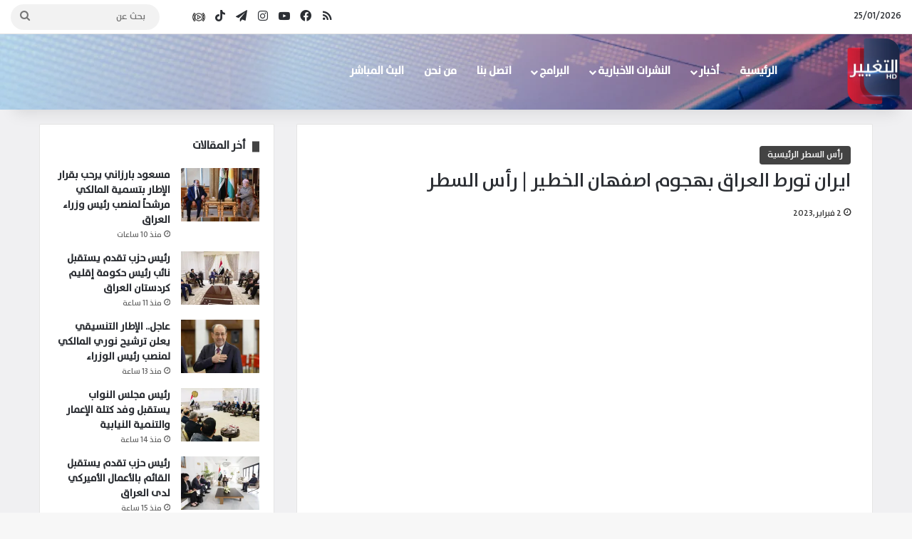

--- FILE ---
content_type: text/html; charset=UTF-8
request_url: https://altaghier.tv/2023/02/02/%D8%A7%D9%8A%D8%B1%D8%A7%D9%86-%D8%AA%D9%88%D8%B1%D8%B7-%D8%A7%D9%84%D8%B9%D8%B1%D8%A7%D9%82-%D8%A8%D9%87%D8%AC%D9%88%D9%85-%D8%A7%D8%B5%D9%81%D9%87%D8%A7%D9%86-%D8%A7%D9%84%D8%AE%D8%B7%D9%8A%D8%B1/
body_size: 24886
content:
<!DOCTYPE html> <html dir="rtl" lang="ar" data-skin="light"> <head> <meta charset="UTF-8"/> <link rel="profile" href="//gmpg.org/xfn/11"/> <style id="jetpack-boost-critical-css">@media all{:root{--brand-color:#0669ff;--bright-color:#FFF;--base-color:#2c2f34}html{-ms-touch-action:manipulation;touch-action:manipulation;-webkit-text-size-adjust:100%;-ms-text-size-adjust:100%}article,aside,header,nav{display:block}a{background-color:transparent}strong{font-weight:inherit}strong{font-weight:600}img{border-style:none}button,input{font:inherit}button,input{overflow:visible}button,input{margin:0}button{text-transform:none}[type=submit],button{-webkit-appearance:button}[type=search]{-webkit-appearance:textfield}[type=search]::-webkit-search-cancel-button{-webkit-appearance:none}*{padding:0;margin:0;list-style:none;border:0;outline:0;box-sizing:border-box}:after,:before{box-sizing:border-box}body{background:#f7f7f7;color:var(--base-color);font-family:-apple-system,BlinkMacSystemFont,"Segoe UI",Roboto,Oxygen,Oxygen-Sans,Ubuntu,Cantarell,"Helvetica Neue","Open Sans",Arial,sans-serif;font-size:13px;line-height:21px}.the-subtitle,h1,h2,h3{line-height:1.4;font-weight:600}h1{font-size:41px;font-weight:700}h2{font-size:27px}h3{font-size:23px}.the-subtitle{font-size:17px}a{color:var(--base-color);text-decoration:none}img{max-width:100%;height:auto}p{line-height:21px}.screen-reader-text{clip:rect(1px,1px,1px,1px);position:absolute!important;height:1px;width:1px;overflow:hidden}@media (max-width:768px){.hide_share_post_bottom .share-buttons-bottom{display:none!important}}.tie-icon:before,[class*=" tie-icon-"],[class^=tie-icon-]{font-family:tiefonticon!important;speak:never;font-style:normal;font-weight:400;font-variant:normal;text-transform:none;line-height:1;-webkit-font-smoothing:antialiased;-moz-osx-font-smoothing:grayscale;display:inline-block}body.tie-no-js .menu-sub-content,body.tie-no-js a.remove{display:none!important}body.tie-no-js .tie-icon:before,body.tie-no-js [class*=" tie-icon-"],body.tie-no-js [class^=tie-icon-]{visibility:hidden!important}body.tie-no-js [class*=" tie-icon-"]:before,body.tie-no-js [class^=tie-icon-]:before{content:""}.tie-popup{display:none}.container{margin-right:auto;margin-left:auto;padding-left:15px;padding-right:15px}.container:after{content:"";display:table;clear:both}@media (min-width:768px){.container{width:100%}}@media (min-width:1200px){.container{max-width:1200px}}.tie-row{margin-left:-15px;margin-right:-15px}.tie-row:after{content:"";display:table;clear:both}.tie-col-md-4,.tie-col-md-8,.tie-col-xs-12{position:relative;min-height:1px;padding-left:15px;padding-right:15px}.tie-col-xs-12{float:left}.tie-col-xs-12{width:100%}@media (min-width:992px){.tie-col-md-4,.tie-col-md-8{float:left}.tie-col-md-4{width:33.33333%}.tie-col-md-8{width:66.66667%}}.tie-alignleft{float:left}.tie-alignright{float:right}.aligncenter{clear:both;display:block;margin:0 auto 1.75em;text-align:center;margin-left:auto;margin-right:auto;margin-top:6px;margin-bottom:6px}.clearfix:after,.clearfix:before{content:" ";display:block;height:0;overflow:hidden}.clearfix:after{clear:both}#tie-wrapper,.tie-container{height:100%;min-height:650px}.tie-container{position:relative;overflow:hidden}#tie-wrapper{background:#fff;position:relative;z-index:108;height:100%;margin:0 auto}.container-wrapper{background:#fff;border:1px solid rgba(0,0,0,.1);border-radius:2px;padding:30px}#content{margin-top:30px}@media (max-width:991px){#content{margin-top:15px}}.site-content{-ms-word-wrap:break-word;word-wrap:break-word}.theme-header{background:#fff;position:relative;z-index:999}.theme-header:after{content:"";display:table;clear:both}.theme-header.has-shadow{box-shadow:0 0 10px 5px rgba(0,0,0,.1)}.is-stretch-header .container{max-width:100%}#logo{margin-top:40px;margin-bottom:40px;display:block;float:left}#logo img{vertical-align:middle}#logo a{display:inline-block}@media (max-width:991px){#theme-header.has-normal-width-logo #logo{margin:14px 0!important;text-align:left;line-height:1}#theme-header.has-normal-width-logo #logo img{width:auto;height:auto;max-width:190px}}@media (max-width:479px){#theme-header.has-normal-width-logo #logo img{max-width:160px;max-height:60px!important}}@media (max-width:991px){#theme-header.mobile-header-centered.header-layout-1 .header-layout-1-logo{width:auto!important}#theme-header.mobile-header-centered #logo{float:none;text-align:center}}.components{float:right}.components>li{position:relative;float:right;list-style:none}.components>li.social-icons-item{margin:0}.components>li>a{display:block;position:relative;width:30px;text-align:center;line-height:inherit;font-size:16px}.components .search-bar{width:auto;border:solid rgba(0,0,0,.1);border-width:0 1px;margin-left:10px}.components #search{position:relative;background:0 0}.components #search-input{border:0;margin-bottom:0;line-height:inherit;width:100%;background:0 0;padding:0 25px 0 10px;border-radius:0;box-sizing:border-box;font-size:inherit}.components #search-submit{position:absolute;right:0;top:0;width:40px;line-height:inherit;color:#777;background:0 0;font-size:15px;padding:0}.header-layout-1 #menu-components-wrap{display:-webkit-flex;display:-ms-flexbox;display:flex;-webkit-justify-content:flex-end;-ms-flex-pack:end;justify-content:flex-end}.header-layout-1 .main-menu-wrapper{display:table;width:100%}.header-layout-1 #logo{line-height:1;float:left;margin-top:20px;margin-bottom:20px}.header-layout-1 .header-layout-1-logo{display:table-cell;vertical-align:middle;float:none}.header-layout-4 #menu-components-wrap{-webkit-justify-content:flex-start;-ms-flex-pack:start;justify-content:flex-start;padding-left:25px}.header-layout-4 #menu-components-wrap .main-menu-wrap{-webkit-flex-grow:1;-ms-flex-positive:1;flex-grow:1}@media (max-width:991px){.header-layout-1 .main-menu-wrapper{border-width:0;display:-webkit-flex;display:-ms-flexbox;display:flex;-webkit-flex-flow:row nowrap;-ms-flex-flow:row nowrap;flex-flow:row nowrap;-webkit-align-items:center;-ms-flex-align:center;align-items:center;-webkit-justify-content:space-between;-ms-flex-pack:justify;justify-content:space-between}}.mobile-header-components{display:none;z-index:10;height:30px;line-height:30px;-webkit-flex-wrap:nowrap;-ms-flex-wrap:nowrap;flex-wrap:nowrap;-webkit-flex:1 1 0%;-ms-flex:1 1 0%;flex:1 1 0%}.mobile-header-components .components{float:none;display:-webkit-flex!important;display:-ms-flexbox!important;display:flex!important;-webkit-justify-content:stretch;-ms-flex-pack:stretch;justify-content:stretch}.mobile-header-components .components li.custom-menu-link{display:inline-block;float:none}.mobile-header-components .components li.custom-menu-link>a{width:20px;padding-bottom:15px}.mobile-header-components [class^=tie-icon-]{font-size:18px;width:20px;height:20px;vertical-align:middle}.mobile-header-components .tie-mobile-menu-icon{font-size:20px}.mobile-header-components .nav-icon{display:inline-block;width:20px;height:2px;background-color:var(--base-color);position:relative;top:-4px}.mobile-header-components .nav-icon:after,.mobile-header-components .nav-icon:before{position:absolute;right:0;background-color:var(--base-color);content:"";display:block;width:100%;height:100%;-webkit-transform:translateZ(0);transform:translateZ(0);-webkit-backface-visibility:hidden;backface-visibility:hidden}.mobile-header-components .nav-icon:before{-webkit-transform:translateY(-7px);-ms-transform:translateY(-7px);transform:translateY(-7px)}.mobile-header-components .nav-icon:after{-webkit-transform:translateY(7px);-ms-transform:translateY(7px);transform:translateY(7px)}#mobile-header-components-area_1 .components li.custom-menu-link>a{margin-right:15px}#mobile-header-components-area_2 .components{-webkit-flex-direction:row-reverse;-ms-flex-direction:row-reverse;flex-direction:row-reverse}#mobile-header-components-area_2 .components li.custom-menu-link>a{margin-left:15px}@media (max-width:991px){#tie-body #mobile-container,.mobile-header-components{display:block}}.top-nav{background-color:#fff;position:relative;z-index:10;line-height:35px;border:1px solid rgba(0,0,0,.1);border-width:1px 0;color:var(--base-color)}.main-nav-below.top-nav-above .top-nav{border-top-width:0}.top-nav a:not(.button):not(:hover){color:var(--base-color)}.topbar-wrapper{display:-webkit-flex;display:-ms-flexbox;display:flex;min-height:35px}.top-nav .tie-alignleft,.top-nav .tie-alignright{-webkit-flex-grow:1;-ms-flex-positive:1;flex-grow:1;position:relative}.topbar-today-date{float:left;padding-right:15px;font-size:12px;-webkit-flex-shrink:0;-ms-flex-negative:0;flex-shrink:0}.topbar-today-date:before{font-size:13px;content:""}@media (max-width:991px){.theme-header .components,.top-nav:not(.has-breaking-news),.topbar-today-date{display:none}}.main-nav-wrapper{position:relative;z-index:4}.main-nav{background-color:var(--main-nav-background);color:var(--main-nav-primary-color);position:relative;border:1px solid var(--main-nav-main-border-color);border-width:1px 0}.main-menu-wrapper{border:0 solid var(--main-nav-main-border-color);position:relative}@media (min-width:992px){.header-menu{float:left}.header-menu .menu li{display:block;float:left}.header-menu .menu a{display:block;position:relative}.header-menu .menu .sub-menu a{padding:8px 10px}.header-menu .menu ul{box-shadow:0 2px 5px rgba(0,0,0,.1)}.header-menu .menu ul li{position:relative}.header-menu .menu ul a{border-width:0 0 1px}.header-menu .menu ul ul{top:0;left:100%}#main-nav{z-index:9;line-height:60px}.main-menu .menu>li>a{padding:0 14px;font-size:13px;font-weight:600}.main-menu .menu>li>.menu-sub-content{border-top:2px solid var(--main-nav-primary-color)}.main-menu .menu ul{line-height:20px;z-index:1}.main-menu .menu-sub-content{background:var(--main-nav-background);display:none;padding:15px;width:230px;position:absolute;box-shadow:0 2px 2px rgba(0,0,0,.15)}.main-menu .menu-sub-content a{width:200px}.main-menu .menu-sub-content .menu-item-has-children>a:before{right:5px}.main-nav .components li a,.main-nav .menu a{color:var(--main-nav-text-color)}.main-nav-light{--main-nav-background:#FFFFFF;--main-nav-primary-color:var(--brand-color);--main-nav-text-color:var(--base-color);--main-nav-main-border-color:rgba(0,0,0,0.1)}}@media (min-width:992px){.menu-item-has-children>a:before{content:"";position:absolute;right:12px;margin-top:2px;top:50%;bottom:auto;-webkit-transform:translateY(-50%);-ms-transform:translateY(-50%);transform:translateY(-50%);width:0;height:0;border:4px solid transparent;border-top:4px solid #fff}.menu-item-has-children .menu-item-has-children>a:before{border:4px solid transparent;border-left-color:#fff}.menu>.menu-item-has-children:not(.is-icon-only)>a{padding-right:25px}.main-nav-light .main-nav .menu-item-has-children>a:before{border-top-color:var(--base-color)}.main-nav-light .main-nav .menu-item-has-children .menu-item-has-children>a:before{border-top-color:transparent;border-left-color:var(--base-color)}}@media (min-width:992px){.header-layout-1.main-nav-below.top-nav-above .main-nav{margin-top:-1px}.header-layout-1.main-nav-below.top-nav-above .top-nav{border-top-width:0}}.header-layout-1.has-shadow:not(.top-nav-below) .main-nav{border-bottom:0!important}@media only screen and (min-width:992px) and (max-width:1100px){.main-nav .menu>li:not(.is-icon-only)>a{padding-left:7px;padding-right:7px}.main-nav .menu>li:not(.is-icon-only)>a:before{display:none}}@media (max-width:991px){#sticky-logo{display:none}}@media (min-width:992px){#sticky-logo{overflow:hidden;float:left;vertical-align:middle}#sticky-logo a{line-height:1;display:inline-block}#sticky-logo img{position:relative;vertical-align:middle;padding:8px 10px;top:-1px;max-height:50px}.header-layout-1 #sticky-logo img{padding:0}.header-layout-1:not(.has-custom-sticky-logo) #sticky-logo{display:none}.theme-header #sticky-logo img{opacity:0;visibility:hidden;width:0!important;-webkit-transform:translateY(75%);-ms-transform:translateY(75%);transform:translateY(75%)}.header-layout-1 .flex-placeholder{-webkit-flex-grow:1;-ms-flex-positive:1;flex-grow:1}}@media (max-width:991px){#tie-wrapper header#theme-header{box-shadow:none;background:0 0!important}.header-layout-1 .main-nav{border-width:0;box-shadow:0 3px 7px 0 rgba(0,0,0,.1)}.header-layout-1 .main-nav{background-color:#fff}.header-layout-1 #menu-components-wrap{display:none}.main-menu-wrapper .tie-alignleft{width:100%}}}@media all{.sidebar .container-wrapper{margin-bottom:30px}@media (max-width:991px){.sidebar .container-wrapper{margin-bottom:15px}}body:not(.has-builder) .sidebar .container-wrapper:last-child{margin-bottom:0}@media (max-width:991px){.has-sidebar .sidebar{margin-top:15px}}.widget-title{position:relative}.widget-title .the-subtitle{font-size:15px;min-height:15px}.post-widget-body{padding-left:125px}.post-widget-body .post-title{font-size:14px;line-height:1.4;margin-bottom:5px}.post-widget-thumbnail{float:left;margin-right:15px;position:relative}.post-widget-thumbnail img.tie-small-image{width:110px}.widget li{padding:6px 0}.widget li:first-child{padding-top:0}.widget li:last-child{padding-bottom:0;border-bottom:0}.widget li:after{clear:both;display:table;content:""}.widget .post-meta{margin:2px 0 0;font-size:11px;line-height:17px}.posts-list-big-first .posts-list-items li:first-child{padding-bottom:20px}.posts-list-big-first li:first-child .post-widget-thumbnail{width:100%;margin-right:0;margin-bottom:10px}.posts-list-big-first li:first-child .post-widget-thumbnail a{min-height:40px}.posts-list-big-first li:first-child .post-widget-body{padding-left:0}.posts-list-big-first li:first-child .post-title{font-size:18px}@media (max-width:991px){.posts-list-big-first .posts-list-items{overflow:hidden}.posts-list-big-first li{width:48%;float:left}.posts-list-big-first li:nth-child(odd){clear:both}}@media (max-width:670px){.posts-list-big-first li{width:100%}}form.search-form{overflow:auto;position:relative;width:100%;margin-top:10px}.search-field{float:left;width:73%;padding:8px 15px}.search-submit[type=submit]{float:right;padding:10px 5px;margin-left:2%;width:25%}li.widget-post-list{padding:7px 0;position:relative}.social-icons-widget ul{margin:0-3px}.social-icons-widget .social-icons-item{float:left;margin:3px;border-bottom:0;padding:0}.social-icons-widget .social-icons-item .social-link{width:40px;height:40px;line-height:40px;font-size:18px}@media (max-width:479px){.social-icons-widget .social-icons-item{float:none;display:inline-block}}.widget-posts-list-container{position:relative}}@media all{#mobile-container{display:none;padding:10px 30px 30px}#mobile-menu{margin-bottom:20px;position:relative;padding-top:15px}#mobile-social-icons{margin-bottom:15px}#mobile-social-icons ul{text-align:center;overflow:hidden}#mobile-social-icons ul .social-icons-item{float:none;display:inline-block}#mobile-social-icons .social-icons-item{margin:0}#mobile-social-icons .social-icons-item .social-link{background:0 0;border:none}#mobile-search .search-form{overflow:hidden}#mobile-search .search-form:after{position:absolute;content:"";font-family:tiefonticon;top:4px;right:10px;line-height:30px;width:30px;font-size:16px;border-radius:50%;text-align:center;color:#fff}#mobile-search .search-field{background-color:rgba(0,0,0,.05);border-color:rgba(255,255,255,.1);color:#fff;width:100%;border-radius:50px;padding:7px 45px 7px 20px}#mobile-search .search-submit{background:0 0;font-size:0;width:35px;height:38px;position:absolute;top:0;right:5px;z-index:1}#mobile-search input::-webkit-input-placeholder{color:rgba(255,255,255,.6)}#mobile-search input::-moz-placeholder{color:rgba(255,255,255,.6)}#mobile-search input:-moz-placeholder{color:rgba(255,255,255,.6)}#mobile-search input:-ms-input-placeholder{color:rgba(255,255,255,.6)}#tie-wrapper:after{position:absolute;z-index:1000;top:-10%;left:-50%;width:0;height:0;background:rgba(0,0,0,.2);content:"";opacity:0}@media (max-width:991px){.side-aside.appear-from-right{right:0;-webkit-transform:translate(100%,0);-ms-transform:translate(100%,0);transform:translate(100%,0)}}.is-desktop .side-aside .has-custom-scroll{padding:50px 0 0}.side-aside:after{position:absolute;top:0;left:0;width:100%;height:100%;background:rgba(0,0,0,.2);content:"";opacity:1}a.remove{position:absolute;top:0;right:0;display:block;speak:never;-webkit-font-smoothing:antialiased;-moz-osx-font-smoothing:grayscale;width:20px;height:20px;display:block;line-height:20px;text-align:center;font-size:15px}a.remove:before{content:"";font-family:tiefonticon;color:#e74c3c}a.remove.big-btn{width:25px;height:25px;line-height:25px;font-size:22px}a.remove.light-btn:not(:hover):before{color:#fff}.side-aside a.remove{z-index:1;top:15px;left:50%;right:auto;-webkit-transform:translateX(-50%);-ms-transform:translateX(-50%);transform:translateX(-50%)}.tie-popup a.remove{-webkit-transform:scale(.2);-ms-transform:scale(.2);transform:scale(.2);opacity:0;top:15px;right:15px;z-index:1}.theiaStickySidebar:after{content:"";display:table;clear:both}.has-custom-scroll,.side-aside{overflow-x:hidden;scrollbar-width:thin}.has-custom-scroll::-webkit-scrollbar,.side-aside::-webkit-scrollbar{width:5px}.tie-popup{position:fixed;z-index:99999;left:0;top:0;height:100%;width:100%;background-color:rgba(0,0,0,.9);display:none;-webkit-perspective:600px;perspective:600px}.pop-up-live-search{will-change:transform,opacity;-webkit-transform:scale(.7);-ms-transform:scale(.7);transform:scale(.7);opacity:0}.tie-popup-search-wrap::-webkit-input-placeholder{color:#fff}.tie-popup-search-wrap::-moz-placeholder{color:#fff}.tie-popup-search-wrap:-moz-placeholder{color:#fff}.tie-popup-search-wrap:-ms-input-placeholder{color:#fff}.tie-popup-search-wrap form{position:relative;height:80px;margin-bottom:20px}.popup-search-wrap-inner{position:relative;padding:80px 15px 0;margin:0 auto;max-width:800px}input.tie-popup-search-input{width:100%;height:80px;line-height:80px;background:rgba(0,0,0,.7)!important;font-weight:500;font-size:22px;border:0;padding-right:80px;padding-left:30px;color:#fff}button.tie-popup-search-submit{font-size:28px;color:#666;position:absolute;right:10px;top:20px;background:0 0!important}#tie-popup-search-mobile .popup-search-wrap-inner{padding-top:50px}#tie-popup-search-mobile input.tie-popup-search-input{height:50px;line-height:1;padding-left:20px;padding-right:50px}#tie-popup-search-mobile button.tie-popup-search-submit{font-size:16px;top:9px;right:0}@font-face{font-family:tiefonticon;font-weight:400;font-style:normal;font-display:block}.tie-icon-tiktok:before{content:""}.tie-icon-facebook:before{content:""}.tie-icon-search:before{content:""}.tie-icon-search:before{content:""}.tie-icon-print:before{content:""}.tie-icon-twitter:before{content:""}.tie-icon-feed:before{content:""}.tie-icon-pinterest:before{content:""}.tie-icon-envelope:before{content:""}.tie-icon-linkedin:before{content:""}.tie-icon-youtube:before{content:""}.tie-icon-instagram:before{content:""}.tie-icon-tumblr:before{content:""}.tie-icon-vk:before{content:""}.tie-icon-reddit:before{content:""}.tie-icon-paper-plane:before{content:""}.tie-icon-share:before{content:""}.tie-icon-whatsapp:before{content:""}.tie-icon-facebook:before{content:""}}@media all{@media (max-width:767px){.magazine1:not(.has-builder):not(.error404) .main-content,.magazine1:not(.has-builder):not(.error404) .sidebar{padding-left:0;padding-right:0}}input{border:1px solid rgba(0,0,0,.1);color:var(--base-color);font-size:13px;outline:0;padding:5px;line-height:23px;border-radius:2px;max-width:100%;background-color:transparent}input:not([type=checkbox]):not([type=radio]){-webkit-appearance:none;-moz-appearance:none;appearance:none;outline:0}@media (max-width:767px){input:not([type=submit]){font-size:16px!important}}[type=submit]{width:auto;position:relative;background-color:var(--brand-color);color:var(--bright-color);padding:7px 15px;margin:0;font-weight:400;font-size:13px;display:inline-block;text-align:center;line-height:21px;border:none;text-decoration:none;vertical-align:middle;border-radius:2px;-webkit-appearance:none;-moz-appearance:none;appearance:none}@media (min-width:992px){.sidebar-left .main-content{float:right;padding-left:5px}.sidebar-left .sidebar{float:left}.sidebar-left.magazine1 .main-content{padding-left:3px}}.post-thumb{position:relative;height:100%;display:block;-webkit-backface-visibility:hidden;backface-visibility:hidden;-webkit-transform:rotate(0);-ms-transform:rotate(0);transform:rotate(0)}.post-thumb img{width:100%;display:block}.post-thumb .post-cat-wrap{position:absolute;bottom:10px;margin:0;right:10px}.post-meta{margin:10px 0 8px;font-size:12px;overflow:hidden}.post-meta{color:#767676}.post-meta .meta-item{margin-right:8px;display:inline-block}.post-meta .meta-item.tie-icon:before{padding-right:3px}.post-meta .meta-item.date:before{content:""}@media (max-width:767px){.entry-header .post-meta>span,.main-content .post-meta>span{float:left}}.post-cat-wrap{position:relative;z-index:3;margin-bottom:5px;font-weight:400;font-family:inherit!important;line-height:0;display:block}.post-cat{display:inline-block;background:var(--brand-color);color:var(--bright-color);padding:0 10px;font-size:12px;line-height:1.85em;margin-right:4px;position:relative;white-space:nowrap;word-wrap:normal;letter-spacing:0;border-radius:4px}.post-cat:first-child:last-child{margin:0}.social-icons-item{float:right;margin-left:6px;position:relative}.social-icons-item .social-link span{color:var(--base-color);line-height:unset}.social-icons-widget .social-icons-item .social-link{width:24px;height:24px;line-height:24px;padding:0;display:block;text-align:center;border-radius:2px}.social-icons-item .social-link.custom-social-img span.social-icon-img{background-size:18px;background-repeat:no-repeat;background-position:center;width:100%;display:inline-block}.social-icons-item .social-link.custom-social-img span.social-icon-img:before{content:"";visibility:hidden}.top-nav .components>li.social-icons-item .social-link:not(:hover) span{color:var(--base-color)}.social-icons-item .facebook-social-icon{background-color:#4080ff!important}.social-icons-item .facebook-social-icon span{color:#4080ff}.social-icons-item .instagram-social-icon{background-color:#c13584!important}.social-icons-item .instagram-social-icon span{color:#c13584}.social-icons-item .youtube-social-icon{background-color:#ef4e41!important}.social-icons-item .youtube-social-icon span{color:#ef4e41}.social-icons-item .rss-social-icon{background-color:#faa33d!important}.social-icons-item .rss-social-icon span{color:#faa33d}.social-icons-item .tiktok-social-icon{background-color:#ee1d52!important}.social-icons-item .tiktok-social-icon span{color:#ee1d52}.social-icons-item .telegram-social-icon{background-color:#08c!important}.social-icons-item .telegram-social-icon span{color:#08c}ul:not(.solid-social-icons) .social-icons-item a:not(:hover){background-color:transparent!important}.social-icons-item .social-custom-link span{color:#ccc}.solid-social-icons .social-link{background-color:var(--base-color)}.dark-skin .solid-social-icons .social-link{background-color:#27292d;border-color:#27292d}.solid-social-icons .social-link span{color:#fff!important}.entry-header{padding:30px 30px 0;margin-bottom:20px}@media (max-width:991px){.entry-header{padding:20px 20px 0}}.entry{line-height:26px;font-size:15px}.entry p{margin-bottom:25px;line-height:26px}.entry p:last-child{margin:0}@media (max-width:767px){.container-wrapper,.entry-content{padding:20px 15px}}.block-head-8 .the-global-title{position:relative;font-size:15px;margin-bottom:20px;padding-left:20px;min-height:0}.block-head-8 .the-global-title:before{content:"";background:var(--brand-color);height:1em;width:10px;position:absolute;top:50%;-webkit-transform:translateY(-50%);-ms-transform:translateY(-50%);transform:translateY(-50%);left:0}.side-aside{position:fixed;top:0;z-index:111;visibility:hidden;width:350px;max-width:100%;height:100%;background:#131416;background-repeat:no-repeat;background-position:center top;background-size:cover;overflow-y:auto}@media (min-width:992px){.side-aside{right:0;-webkit-transform:translate(350px,0);-ms-transform:translate(350px,0);transform:translate(350px,0)}.side-aside:not(.slide-sidebar-desktop){display:none}}.dark-skin{background-color:#1f2024;color:#fff}.dark-skin input:not([type=submit]){color:#ccc}.dark-skin a:not(:hover){color:#fff}.dark-skin input:not([type=submit]){border-color:rgba(255,255,255,.1)}}@media all{.post-content.container-wrapper{padding:0}.entry-header{font-size:45px;line-height:1.2}@media (max-width:767px){.entry-header{font-size:28px}}.entry-header .entry-title{margin-bottom:15px}@media (max-width:767px){.entry-header .entry-title{font-size:28px}}.entry-header .post-cat{margin-bottom:6px}.entry-header .post-meta{overflow:inherit;font-size:12px;margin-top:5px;margin-bottom:0;line-height:24px}.entry-header .post-meta .meta-item{margin-right:12px}.entry-header .post-meta{color:#333}.entry-header .post-meta .date:before{content:"•";color:#ccc;margin:0 3px 0 5px;display:inline-block}@media (max-width:767px){.entry-header .post-meta{margin-bottom:-8px}.entry-header .post-meta .meta-item{margin-bottom:8px!important}.entry-header .post-meta>span{float:initial!important}}.post-layout-1 div.entry-content{padding-top:0}.post-layout-1 .entry-header-outer{padding:30px 30px 20px}@media (max-width:767px){.post-layout-1 .entry-header-outer{padding:20px}}.post-layout-1 .entry-header{padding:0;margin:0}.entry-content{padding:0 30px 30px}@media (max-width:767px){.entry-content{padding-right:15px;padding-left:15px}}.entry h2{margin:0 0 .5em}@media (max-width:767px){.single .entry-content{padding-top:15px}}.share-buttons{padding:18px 28px;line-height:0}@media (max-width:767px){.share-buttons{padding:15px}}.magazine1 .share-buttons-bottom{background:#f7f7f7;border-top:1px solid rgba(0,0,0,.1)}.share-buttons-mobile{position:fixed;bottom:0;z-index:999999;width:100%;background:0 0;border:0 none;padding:0}.share-buttons-mobile .share-links a{margin:0;border-radius:0;width:1%;display:table-cell;opacity:1!important}.share-buttons-mobile .share-links a .share-btn-icon{margin:0 auto;float:none}@media (min-width:768px){.share-buttons-mobile{display:none}}.mobile-share-buttons-spacer{height:40px}@media (min-width:768px){.mobile-share-buttons-spacer{display:none}}.share-links a{color:#fff}.share-links{overflow:hidden;position:relative}.share-links .share-btn-icon{font-size:15px}.share-links a{display:inline-block;margin:2px;height:40px;overflow:hidden;position:relative;border-radius:2px;width:40px}.share-links a,.share-links a:before{background-color:#444}.share-links a .share-btn-icon{width:40px;height:40px;float:left;display:block;text-align:center;line-height:40px}.share-title{padding-right:15px;display:inline-block;float:left;line-height:40px;font-size:12px;margin:2px 0}.share-title .tie-icon-share{margin-right:5px;font-size:14px}.share-links a.facebook-share-btn,.share-links a.facebook-share-btn:before{background:#4080ff}.share-links a.twitter-share-btn,.share-links a.twitter-share-btn:before{background:#40bff5}.share-links a.linkedin-share-btn,.share-links a.linkedin-share-btn:before{background:#238cc8}.share-links a.pinterest-share-btn,.share-links a.pinterest-share-btn:before{background:#e13138}.share-links a.reddit-share-btn,.share-links a.reddit-share-btn:before{background:#ff4500}.share-links a.tumblr-share-btn,.share-links a.tumblr-share-btn:before{background:#35465c}.share-links a.vk-share-btn,.share-links a.vk-share-btn:before{background:#45668e}.share-links a.whatsapp-share-btn,.share-links a.whatsapp-share-btn:before{background:#43d854}.share-links a.telegram-share-btn,.share-links a.telegram-share-btn:before{background:#08c}.share-links a.email-share-btn,.share-links a.email-share-btn:before{background:#333}@media (max-width:479px){.share-title{display:none}}@media (min-width:768px){a.telegram-share-btn,a.whatsapp-share-btn{display:none!important}}#related-posts .related-item{position:relative;float:left;width:33.333%;padding:0 15px;margin-bottom:20px}@media (max-width:767px){#related-posts .related-item{padding:0 8px}}#related-posts .related-item .post-thumb{margin-bottom:10px}#related-posts .related-item .post-title{font-size:14px;line-height:19px}#related-posts .related-item .post-meta{margin:4px 0 0}.has-sidebar .site-content #related-posts .related-item:nth-child(3n+1){clear:both}@media (max-width:767px){#related-posts .related-item{width:50%!important;clear:none!important}}#related-posts.has-extra-post .related-item:last-child{clear:none!important;display:none}@media only screen and (min-width:320px) and (max-width:767px){#related-posts.has-extra-post .related-item:last-child{display:block}}#reading-position-indicator{display:block;height:5px;position:fixed;bottom:0;left:0;background:var(--brand-color);box-shadow:0 0 10px rgba(0,136,255,.7);width:0;z-index:9999;max-width:100%}#check-also-box{position:fixed;background-color:#fff;z-index:999;bottom:15px;right:-1px;-webkit-transform:translatex(100%);-ms-transform:translatex(100%);transform:translatex(100%);width:340px;padding:30px;border:1px solid rgba(0,0,0,.1);border-radius:2px;border-top-right-radius:0;border-bottom-right-radius:0}#check-also-box.check-also-left{right:auto;left:-1px;-webkit-transform:translatex(-100%);-ms-transform:translatex(-100%);transform:translatex(-100%)}#check-also-box .has-first-big-post .post-widget-body{clear:both}#check-also-box .posts-list-big-first li{padding-bottom:0}#check-also-box .posts-list-big-first li .post-title{font-size:18px;line-height:1.3em}@media (max-width:991px){#check-also-box{display:none}}#post-extra-info{display:none}}@media screen{html{direction:rtl}.tie-col-xs-12{float:right}@media (min-width:992px){.tie-col-md-4,.tie-col-md-8{float:right}}.tie-alignleft{float:right}.tie-alignright{float:left}.post-cat{margin-right:0;margin-left:4px}.search-field{float:right}.search-submit[type=submit]{float:left;margin-right:2%;margin-left:0}.post-meta .meta-item{margin-left:8px;margin-right:0}.post-meta .tie-icon:before{padding-left:3px;padding-right:0!important}@media (max-width:767px){.entry-header .post-meta>span,.main-content .post-meta>span{float:right}}.tie-popup-search-wrap input[type=text]{padding-right:20px;padding-left:80px}button.tie-popup-search-submit{left:25px;right:auto}a.remove{left:0;right:auto}.tie-popup a.remove{left:15px;right:auto}#tie-popup-search-mobile button.tie-popup-search-submit{right:auto;left:0}#tie-popup-search-mobile input.tie-popup-search-input{padding-right:20px;padding-left:50px}#logo,.header-layout-1 #logo{float:right}.header-layout-1 .main-menu{float:left}.header-layout-4 #menu-components-wrap{padding-right:20px;padding-left:0}.header-layout-4 .main-menu{float:right}@media (min-width:992px){.menu-item-has-children>a:before{left:12px;right:auto}.menu-item-has-children .menu-item-has-children>a:before{border-right-color:#fff;border-left-color:transparent}.main-menu .menu-sub-content .menu-item-has-children>a:before{left:5px;right:auto}#theme-header .menu>li.menu-item-has-children:not(.is-icon-only)>a{padding-left:25px;padding-right:15px}.main-nav-light .main-nav .menu-item-has-children .menu-item-has-children>a:before{border-right-color:var(--base-color);border-left-color:transparent!important}#sticky-logo,.header-menu .menu li,.main-menu{float:right}.header-menu .menu ul ul{right:100%;left:auto}.components,.components>li{float:left}.components .search-bar{margin-right:10px;margin-left:0}.components #search-input{padding:0 13px 0 35px}.components #search-submit{left:0;right:auto}.topbar-today-date{padding:0 0 0 15px}}@media (max-width:991px){#theme-header.has-normal-width-logo #logo{text-align:right}.mobile-header-components{left:15px;right:auto}.header-layout-1 .mobile-header-components{left:0;right:auto}}#mobile-header-components-area_1 .components{-webkit-flex-direction:row-reverse;-ms-flex-direction:row-reverse;flex-direction:row-reverse}#mobile-header-components-area_2 .components{-webkit-flex-direction:row;-ms-flex-direction:row;flex-direction:row}#mobile-search .search-form:after{left:10px;right:auto}#mobile-search .search-field{padding-left:45px;padding-right:20px}#mobile-search .search-submit{right:auto;left:5px}@media (max-width:991px){.header-layout-1 .main-menu-wrapper{-webkit-flex-direction:row-reverse;-ms-flex-direction:row-reverse;flex-direction:row-reverse}}.post-thumb .post-cat-wrap{left:10px;right:auto}#reading-position-indicator{right:0;left:auto}.entry-header .post-meta .meta-item{margin-right:0;margin-left:12px}.share-links a .share-btn-icon{float:right}.share-title{padding-left:15px;padding-right:0;float:right}#related-posts .related-item{float:right}.block-head-8 .the-global-title{padding-right:20px;padding-left:0}.block-head-8 .the-global-title:before{right:0;left:auto}.post-widget-body{padding-left:0;padding-right:125px}.post-widget-thumbnail{float:right;margin-left:15px;margin-right:0}.posts-list-big-first li:first-child .post-widget-thumbnail{margin-left:0}.posts-list-big-first li:first-child .post-widget-body{padding-right:0}@media (max-width:991px){.posts-list-big-first li{float:right}.posts-list-big-first li:first-child{float:right;clear:left}}.social-icons-widget .social-icons-item{float:right}}</style> <meta http-equiv='x-dns-prefetch-control' content='on'> <link rel='dns-prefetch' href="//cdnjs.cloudflare.com/"/> <link rel='dns-prefetch' href="//ajax.googleapis.com/"/> <link rel='dns-prefetch' href="//fonts.googleapis.com/"/> <link rel='dns-prefetch' href="//fonts.gstatic.com/"/> <link rel='dns-prefetch' href="//s.gravatar.com/"/> <link rel='dns-prefetch' href="//www.google-analytics.com/"/> <meta name='robots' content='index, follow, max-image-preview:large, max-snippet:-1, max-video-preview:-1'/> <title>ايران تورط العراق بهجوم اصفهان الخطير | رأس السطر - قناة التغيير الفضائية</title> <link rel="canonical" href="https://altaghier.tv/2023/02/02/ايران-تورط-العراق-بهجوم-اصفهان-الخطير/"/> <meta property="og:locale" content="ar_AR"/> <meta property="og:type" content="article"/> <meta property="og:title" content="ايران تورط العراق بهجوم اصفهان الخطير | رأس السطر - قناة التغيير الفضائية"/> <meta property="og:description" content="ايران تورط العراق بهجوم اصفهان الخطير | رأس السطر"/> <meta property="og:url" content="https://altaghier.tv/2023/02/02/ايران-تورط-العراق-بهجوم-اصفهان-الخطير/"/> <meta property="og:site_name" content="قناة التغيير الفضائية"/> <meta property="article:publisher" content="https://www.facebook.com/altaghiertv/"/> <meta property="article:published_time" content="2023-02-02T08:31:29+00:00"/> <meta property="article:modified_time" content="2023-02-02T14:32:45+00:00"/> <meta property="og:image" content="https://altaghier.tv/wp-content/uploads/2023/02/راس-السطر-احمد-الادهمي.jpg"/> <meta property="og:image:width" content="1280"/> <meta property="og:image:height" content="720"/> <meta property="og:image:type" content="image/jpeg"/> <meta name="author" content="Editor"/> <meta name="twitter:card" content="summary_large_image"/> <meta name="twitter:creator" content="@altaghiertv"/> <meta name="twitter:site" content="@altaghiertv"/> <meta name="twitter:label1" content="كُتب بواسطة"/> <meta name="twitter:data1" content="Editor"/> <meta name="twitter:label2" content="وقت القراءة المُقدّر"/> <meta name="twitter:data2" content="دقيقة واحدة"/> <script data-jetpack-boost="ignore" type="application/ld+json" class="yoast-schema-graph">{"@context":"https://schema.org","@graph":[{"@type":"Article","@id":"https://altaghier.tv/2023/02/02/%d8%a7%d9%8a%d8%b1%d8%a7%d9%86-%d8%aa%d9%88%d8%b1%d8%b7-%d8%a7%d9%84%d8%b9%d8%b1%d8%a7%d9%82-%d8%a8%d9%87%d8%ac%d9%88%d9%85-%d8%a7%d8%b5%d9%81%d9%87%d8%a7%d9%86-%d8%a7%d9%84%d8%ae%d8%b7%d9%8a%d8%b1/#article","isPartOf":{"@id":"https://altaghier.tv/2023/02/02/%d8%a7%d9%8a%d8%b1%d8%a7%d9%86-%d8%aa%d9%88%d8%b1%d8%b7-%d8%a7%d9%84%d8%b9%d8%b1%d8%a7%d9%82-%d8%a8%d9%87%d8%ac%d9%88%d9%85-%d8%a7%d8%b5%d9%81%d9%87%d8%a7%d9%86-%d8%a7%d9%84%d8%ae%d8%b7%d9%8a%d8%b1/"},"author":{"name":"Editor","@id":"https://altaghier.tv/#/schema/person/9f0dfeabb5a7c97988bdc2f88b9f38a4"},"headline":"ايران تورط العراق بهجوم اصفهان الخطير | رأس السطر","datePublished":"2023-02-02T08:31:29+00:00","dateModified":"2023-02-02T14:32:45+00:00","mainEntityOfPage":{"@id":"https://altaghier.tv/2023/02/02/%d8%a7%d9%8a%d8%b1%d8%a7%d9%86-%d8%aa%d9%88%d8%b1%d8%b7-%d8%a7%d9%84%d8%b9%d8%b1%d8%a7%d9%82-%d8%a8%d9%87%d8%ac%d9%88%d9%85-%d8%a7%d8%b5%d9%81%d9%87%d8%a7%d9%86-%d8%a7%d9%84%d8%ae%d8%b7%d9%8a%d8%b1/"},"wordCount":0,"publisher":{"@id":"https://altaghier.tv/#organization"},"image":{"@id":"https://altaghier.tv/2023/02/02/%d8%a7%d9%8a%d8%b1%d8%a7%d9%86-%d8%aa%d9%88%d8%b1%d8%b7-%d8%a7%d9%84%d8%b9%d8%b1%d8%a7%d9%82-%d8%a8%d9%87%d8%ac%d9%88%d9%85-%d8%a7%d8%b5%d9%81%d9%87%d8%a7%d9%86-%d8%a7%d9%84%d8%ae%d8%b7%d9%8a%d8%b1/#primaryimage"},"thumbnailUrl":"https://i0.wp.com/altaghier.tv/wp-content/uploads/2023/02/%D8%B1%D8%A7%D8%B3-%D8%A7%D9%84%D8%B3%D8%B7%D8%B1-%D8%A7%D8%AD%D9%85%D8%AF-%D8%A7%D9%84%D8%A7%D8%AF%D9%87%D9%85%D9%8A.jpg?fit=1280%2C720&ssl=1","articleSection":["رأس السطر الرئيسية"],"inLanguage":"ar"},{"@type":"WebPage","@id":"https://altaghier.tv/2023/02/02/%d8%a7%d9%8a%d8%b1%d8%a7%d9%86-%d8%aa%d9%88%d8%b1%d8%b7-%d8%a7%d9%84%d8%b9%d8%b1%d8%a7%d9%82-%d8%a8%d9%87%d8%ac%d9%88%d9%85-%d8%a7%d8%b5%d9%81%d9%87%d8%a7%d9%86-%d8%a7%d9%84%d8%ae%d8%b7%d9%8a%d8%b1/","url":"https://altaghier.tv/2023/02/02/%d8%a7%d9%8a%d8%b1%d8%a7%d9%86-%d8%aa%d9%88%d8%b1%d8%b7-%d8%a7%d9%84%d8%b9%d8%b1%d8%a7%d9%82-%d8%a8%d9%87%d8%ac%d9%88%d9%85-%d8%a7%d8%b5%d9%81%d9%87%d8%a7%d9%86-%d8%a7%d9%84%d8%ae%d8%b7%d9%8a%d8%b1/","name":"ايران تورط العراق بهجوم اصفهان الخطير | رأس السطر - قناة التغيير الفضائية","isPartOf":{"@id":"https://altaghier.tv/#website"},"primaryImageOfPage":{"@id":"https://altaghier.tv/2023/02/02/%d8%a7%d9%8a%d8%b1%d8%a7%d9%86-%d8%aa%d9%88%d8%b1%d8%b7-%d8%a7%d9%84%d8%b9%d8%b1%d8%a7%d9%82-%d8%a8%d9%87%d8%ac%d9%88%d9%85-%d8%a7%d8%b5%d9%81%d9%87%d8%a7%d9%86-%d8%a7%d9%84%d8%ae%d8%b7%d9%8a%d8%b1/#primaryimage"},"image":{"@id":"https://altaghier.tv/2023/02/02/%d8%a7%d9%8a%d8%b1%d8%a7%d9%86-%d8%aa%d9%88%d8%b1%d8%b7-%d8%a7%d9%84%d8%b9%d8%b1%d8%a7%d9%82-%d8%a8%d9%87%d8%ac%d9%88%d9%85-%d8%a7%d8%b5%d9%81%d9%87%d8%a7%d9%86-%d8%a7%d9%84%d8%ae%d8%b7%d9%8a%d8%b1/#primaryimage"},"thumbnailUrl":"https://i0.wp.com/altaghier.tv/wp-content/uploads/2023/02/%D8%B1%D8%A7%D8%B3-%D8%A7%D9%84%D8%B3%D8%B7%D8%B1-%D8%A7%D8%AD%D9%85%D8%AF-%D8%A7%D9%84%D8%A7%D8%AF%D9%87%D9%85%D9%8A.jpg?fit=1280%2C720&ssl=1","datePublished":"2023-02-02T08:31:29+00:00","dateModified":"2023-02-02T14:32:45+00:00","breadcrumb":{"@id":"https://altaghier.tv/2023/02/02/%d8%a7%d9%8a%d8%b1%d8%a7%d9%86-%d8%aa%d9%88%d8%b1%d8%b7-%d8%a7%d9%84%d8%b9%d8%b1%d8%a7%d9%82-%d8%a8%d9%87%d8%ac%d9%88%d9%85-%d8%a7%d8%b5%d9%81%d9%87%d8%a7%d9%86-%d8%a7%d9%84%d8%ae%d8%b7%d9%8a%d8%b1/#breadcrumb"},"inLanguage":"ar","potentialAction":[{"@type":"ReadAction","target":["https://altaghier.tv/2023/02/02/%d8%a7%d9%8a%d8%b1%d8%a7%d9%86-%d8%aa%d9%88%d8%b1%d8%b7-%d8%a7%d9%84%d8%b9%d8%b1%d8%a7%d9%82-%d8%a8%d9%87%d8%ac%d9%88%d9%85-%d8%a7%d8%b5%d9%81%d9%87%d8%a7%d9%86-%d8%a7%d9%84%d8%ae%d8%b7%d9%8a%d8%b1/"]}]},{"@type":"ImageObject","inLanguage":"ar","@id":"https://altaghier.tv/2023/02/02/%d8%a7%d9%8a%d8%b1%d8%a7%d9%86-%d8%aa%d9%88%d8%b1%d8%b7-%d8%a7%d9%84%d8%b9%d8%b1%d8%a7%d9%82-%d8%a8%d9%87%d8%ac%d9%88%d9%85-%d8%a7%d8%b5%d9%81%d9%87%d8%a7%d9%86-%d8%a7%d9%84%d8%ae%d8%b7%d9%8a%d8%b1/#primaryimage","url":"https://i0.wp.com/altaghier.tv/wp-content/uploads/2023/02/%D8%B1%D8%A7%D8%B3-%D8%A7%D9%84%D8%B3%D8%B7%D8%B1-%D8%A7%D8%AD%D9%85%D8%AF-%D8%A7%D9%84%D8%A7%D8%AF%D9%87%D9%85%D9%8A.jpg?fit=1280%2C720&ssl=1","contentUrl":"https://i0.wp.com/altaghier.tv/wp-content/uploads/2023/02/%D8%B1%D8%A7%D8%B3-%D8%A7%D9%84%D8%B3%D8%B7%D8%B1-%D8%A7%D8%AD%D9%85%D8%AF-%D8%A7%D9%84%D8%A7%D8%AF%D9%87%D9%85%D9%8A.jpg?fit=1280%2C720&ssl=1","width":1280,"height":720},{"@type":"BreadcrumbList","@id":"https://altaghier.tv/2023/02/02/%d8%a7%d9%8a%d8%b1%d8%a7%d9%86-%d8%aa%d9%88%d8%b1%d8%b7-%d8%a7%d9%84%d8%b9%d8%b1%d8%a7%d9%82-%d8%a8%d9%87%d8%ac%d9%88%d9%85-%d8%a7%d8%b5%d9%81%d9%87%d8%a7%d9%86-%d8%a7%d9%84%d8%ae%d8%b7%d9%8a%d8%b1/#breadcrumb","itemListElement":[{"@type":"ListItem","position":1,"name":"Home","item":"https://altaghier.tv/"},{"@type":"ListItem","position":2,"name":"ايران تورط العراق بهجوم اصفهان الخطير | رأس السطر"}]},{"@type":"WebSite","@id":"https://altaghier.tv/#website","url":"https://altaghier.tv/","name":"قناة التغيير الفضائية","description":"اخر اخبار العراق","publisher":{"@id":"https://altaghier.tv/#organization"},"potentialAction":[{"@type":"SearchAction","target":{"@type":"EntryPoint","urlTemplate":"https://altaghier.tv/?s={search_term_string}"},"query-input":{"@type":"PropertyValueSpecification","valueRequired":true,"valueName":"search_term_string"}}],"inLanguage":"ar"},{"@type":"Organization","@id":"https://altaghier.tv/#organization","name":"Altaghier Tv - قناة التغيير الفضائية","url":"https://altaghier.tv/","logo":{"@type":"ImageObject","inLanguage":"ar","@id":"https://altaghier.tv/#/schema/logo/image/","url":"https://altaghier.tv/wp-content/uploads/2024/02/logo-altaghier-tv-.png","contentUrl":"https://altaghier.tv/wp-content/uploads/2024/02/logo-altaghier-tv-.png","width":624,"height":777,"caption":"Altaghier Tv - قناة التغيير الفضائية"},"image":{"@id":"https://altaghier.tv/#/schema/logo/image/"},"sameAs":["https://www.facebook.com/altaghiertv/","https://x.com/altaghiertv","https://www.youtube.com/@AlTaghierTVChannel"]},{"@type":"Person","@id":"https://altaghier.tv/#/schema/person/9f0dfeabb5a7c97988bdc2f88b9f38a4","name":"Editor","url":"https://altaghier.tv/author/editormohammad/"}]}</script> <link rel='dns-prefetch' href="//www.googletagmanager.com/"/> <link rel='dns-prefetch' href="//stats.wp.com/"/> <link rel='preconnect' href="//i0.wp.com/"/> <link rel='preconnect' href="//c0.wp.com/"/> <style type="text/css"> :root{ --tie-preset-gradient-1: linear-gradient(135deg, rgba(6, 147, 227, 1) 0%, rgb(155, 81, 224) 100%); --tie-preset-gradient-2: linear-gradient(135deg, rgb(122, 220, 180) 0%, rgb(0, 208, 130) 100%); --tie-preset-gradient-3: linear-gradient(135deg, rgba(252, 185, 0, 1) 0%, rgba(255, 105, 0, 1) 100%); --tie-preset-gradient-4: linear-gradient(135deg, rgba(255, 105, 0, 1) 0%, rgb(207, 46, 46) 100%); --tie-preset-gradient-5: linear-gradient(135deg, rgb(238, 238, 238) 0%, rgb(169, 184, 195) 100%); --tie-preset-gradient-6: linear-gradient(135deg, rgb(74, 234, 220) 0%, rgb(151, 120, 209) 20%, rgb(207, 42, 186) 40%, rgb(238, 44, 130) 60%, rgb(251, 105, 98) 80%, rgb(254, 248, 76) 100%); --tie-preset-gradient-7: linear-gradient(135deg, rgb(255, 206, 236) 0%, rgb(152, 150, 240) 100%); --tie-preset-gradient-8: linear-gradient(135deg, rgb(254, 205, 165) 0%, rgb(254, 45, 45) 50%, rgb(107, 0, 62) 100%); --tie-preset-gradient-9: linear-gradient(135deg, rgb(255, 203, 112) 0%, rgb(199, 81, 192) 50%, rgb(65, 88, 208) 100%); --tie-preset-gradient-10: linear-gradient(135deg, rgb(255, 245, 203) 0%, rgb(182, 227, 212) 50%, rgb(51, 167, 181) 100%); --tie-preset-gradient-11: linear-gradient(135deg, rgb(202, 248, 128) 0%, rgb(113, 206, 126) 100%); --tie-preset-gradient-12: linear-gradient(135deg, rgb(2, 3, 129) 0%, rgb(40, 116, 252) 100%); --tie-preset-gradient-13: linear-gradient(135deg, #4D34FA, #ad34fa); --tie-preset-gradient-14: linear-gradient(135deg, #0057FF, #31B5FF); --tie-preset-gradient-15: linear-gradient(135deg, #FF007A, #FF81BD); --tie-preset-gradient-16: linear-gradient(135deg, #14111E, #4B4462); --tie-preset-gradient-17: linear-gradient(135deg, #F32758, #FFC581); --main-nav-background: #FFFFFF; --main-nav-secondry-background: rgba(0,0,0,0.03); --main-nav-primary-color: #0088ff; --main-nav-contrast-primary-color: #FFFFFF; --main-nav-text-color: #2c2f34; --main-nav-secondry-text-color: rgba(0,0,0,0.5); --main-nav-main-border-color: rgba(0,0,0,0.1); --main-nav-secondry-border-color: rgba(0,0,0,0.08); } </style> <meta name="viewport" content="width=device-width, initial-scale=1.0"/><noscript><link rel='stylesheet' id='all-css-d625a124bbe39fc689bea2c766e29d13' href="/wp-content/boost-cache/static/5b8bd7847c.min.css" type='text/css' media='all'/></noscript><script src="/cdn-cgi/scripts/7d0fa10a/cloudflare-static/rocket-loader.min.js" data-cf-settings="41a7dc79aefdb5dae3eeed9c-|49"></script><link rel='stylesheet' id='all-css-d625a124bbe39fc689bea2c766e29d13' href="/wp-content/boost-cache/static/5b8bd7847c.min.css" type='text/css' media="not all" data-media="all" onload="this.media=this.dataset.media; delete this.dataset.media; this.removeAttribute( 'onload' );"/> <noscript><link rel='stylesheet' id='print-css-5b0d5e901b6f5b01645d123cdfa73f1a' href="/wp-content/boost-cache/static/5f6038da9f.min.css" type='text/css' media='print'/></noscript><script src="/cdn-cgi/scripts/7d0fa10a/cloudflare-static/rocket-loader.min.js" data-cf-settings="41a7dc79aefdb5dae3eeed9c-|49"></script><link rel='stylesheet' id='print-css-5b0d5e901b6f5b01645d123cdfa73f1a' href="/wp-content/boost-cache/static/5f6038da9f.min.css" type='text/css' media="not all" data-media="print" onload="this.media=this.dataset.media; delete this.dataset.media; this.removeAttribute( 'onload' );"/> <style id='tie-css-print-inline-css'> @font-face {font-family: 'bahji';font-display: swap;src: url('https://altaghier.tv/wp-content/uploads/2021/12/Bahij_TheSansArabic-SemiBold.ttf') format('truetype');}@font-face {font-family: 'bahji';font-display: swap;src: url('https://altaghier.tv/wp-content/uploads/2021/12/Bahij_TheSansArabic-SemiBold.ttf') format('truetype');}@font-face {font-family: 'bahji';font-display: swap;src: url('https://altaghier.tv/wp-content/uploads/2021/12/Bahij_TheSansArabic-SemiBold.ttf') format('truetype');}body{font-family: 'bahji';}.logo-text,h1,h2,h3,h4,h5,h6,.the-subtitle{font-family: 'bahji';}#main-nav .main-menu > ul > li > a{font-family: 'bahji';}html #top-nav .top-menu > ul > li > a{}html #top-nav{line-height: 3.5em}html #main-nav .main-menu > ul > li > a{text-transform: uppercase;}html #tie-wrapper .mag-box.big-post-left-box li:not(:first-child) .post-title,html #tie-wrapper .mag-box.big-post-top-box li:not(:first-child) .post-title,html #tie-wrapper .mag-box.half-box li:not(:first-child) .post-title,html #tie-wrapper .mag-box.big-thumb-left-box li:not(:first-child) .post-title,html #tie-wrapper .mag-box.scrolling-box .slide .post-title,html #tie-wrapper .mag-box.miscellaneous-box li:not(:first-child) .post-title{font-weight: 500;}:root:root{--brand-color: #434343;--dark-brand-color: #111111;--bright-color: #FFFFFF;--base-color: #2c2f34;}#reading-position-indicator{box-shadow: 0 0 10px rgba( 67,67,67,0.7);}html :root:root{--brand-color: #434343;--dark-brand-color: #111111;--bright-color: #FFFFFF;--base-color: #2c2f34;}html #reading-position-indicator{box-shadow: 0 0 10px rgba( 67,67,67,0.7);}html #theme-header:not(.main-nav-boxed) #main-nav,html .main-nav-boxed .main-menu-wrapper{border-right: 0 none !important;border-left : 0 none !important;border-top : 0 none !important;}html #theme-header:not(.main-nav-boxed) #main-nav,html .main-nav-boxed .main-menu-wrapper{border-right: 0 none !important;border-left : 0 none !important;border-bottom : 0 none !important;}html #tie-container #tie-wrapper,html .post-layout-8 #content{background-color: #F0F0F2;}html #footer{background-color: #1d1f27;}html #site-info{background-color: #23252f;}html #footer .posts-list-counter .posts-list-items li.widget-post-list:before{border-color: #1d1f27;}html #footer .timeline-widget a .date:before{border-color: rgba(29,31,39,0.8);}html #footer .footer-boxed-widget-area,html #footer textarea,html #footer input:not([type=submit]),html #footer select,html #footer code,html #footer kbd,html #footer pre,html #footer samp,html #footer .show-more-button,html #footer .slider-links .tie-slider-nav span,html #footer #wp-calendar,html #footer #wp-calendar tbody td,html #footer #wp-calendar thead th,html #footer .widget.buddypress .item-options a{border-color: rgba(255,255,255,0.1);}html #footer .social-statistics-widget .white-bg li.social-icons-item a,html #footer .widget_tag_cloud .tagcloud a,html #footer .latest-tweets-widget .slider-links .tie-slider-nav span,html #footer .widget_layered_nav_filters a{border-color: rgba(255,255,255,0.1);}html #footer .social-statistics-widget .white-bg li:before{background: rgba(255,255,255,0.1);}html .site-footer #wp-calendar tbody td{background: rgba(255,255,255,0.02);}html #footer .white-bg .social-icons-item a span.followers span,html #footer .circle-three-cols .social-icons-item a .followers-num,html #footer .circle-three-cols .social-icons-item a .followers-name{color: rgba(255,255,255,0.8);}html #footer .timeline-widget ul:before,html #footer .timeline-widget a:not(:hover) .date:before{background-color: #000109;}html #footer .widget-title,html #footer .widget-title a:not(:hover){color: #ffffff;}html #footer,html #footer textarea,html #footer input:not([type='submit']),html #footer select,html #footer #wp-calendar tbody,html #footer .tie-slider-nav li span:not(:hover),html #footer .widget_categories li a:before,html #footer .widget_product_categories li a:before,html #footer .widget_layered_nav li a:before,html #footer .widget_archive li a:before,html #footer .widget_nav_menu li a:before,html #footer .widget_meta li a:before,html #footer .widget_pages li a:before,html #footer .widget_recent_entries li a:before,html #footer .widget_display_forums li a:before,html #footer .widget_display_views li a:before,html #footer .widget_rss li a:before,html #footer .widget_display_stats dt:before,html #footer .subscribe-widget-content h3,html #footer .about-author .social-icons a:not(:hover) span{color: #ffffff;}html #footer post-widget-body .meta-item,html #footer .post-meta,html #footer .stream-title,html #footer.dark-skin .timeline-widget .date,html #footer .wp-caption .wp-caption-text,html #footer .rss-date{color: rgba(255,255,255,0.7);}html #footer input::-moz-placeholder{color: #ffffff;}html #footer input:-moz-placeholder{color: #ffffff;}html #footer input:-ms-input-placeholder{color: #ffffff;}html #footer input::-webkit-input-placeholder{color: #ffffff;}html .site-footer.dark-skin a:not(:hover){color: #cde2f4;}html .social-icons-item .custom-link-1-social-icon{background-color: #333 !important;}html .social-icons-item .custom-link-1-social-icon span{color: #333;}html .social-icons-item .custom-link-1-social-icon.custom-social-img span.social-icon-img{background-image: url('https://altaghier.tv/wp-content/uploads/2025/05/9989892_streaming_video_media_live_internet_icon.png');}html .social-icons-item .custom-link-2-social-icon{background-color: #333 !important;}html .social-icons-item .custom-link-2-social-icon span{color: #333;}html .social-icons-item .custom-link-2-social-icon.custom-social-img span.social-icon-img{background-image: url('http://nabdapp.com/nbd.png');}html .tie-cat-9697,html .tie-cat-item-9697 > span{background-color:#e67e22 !important;color:#FFFFFF !important;}html .tie-cat-9697:after{border-top-color:#e67e22 !important;}html .tie-cat-9697:hover{background-color:#c86004 !important;}html .tie-cat-9697:hover:after{border-top-color:#c86004 !important;}html .tie-cat-9698,html .tie-cat-item-9698 > span{background-color:#2ecc71 !important;color:#FFFFFF !important;}html .tie-cat-9698:after{border-top-color:#2ecc71 !important;}html .tie-cat-9698:hover{background-color:#10ae53 !important;}html .tie-cat-9698:hover:after{border-top-color:#10ae53 !important;}html .tie-cat-9699,html .tie-cat-item-9699 > span{background-color:#9b59b6 !important;color:#FFFFFF !important;}html .tie-cat-9699:after{border-top-color:#9b59b6 !important;}html .tie-cat-9699:hover{background-color:#7d3b98 !important;}html .tie-cat-9699:hover:after{border-top-color:#7d3b98 !important;}html .tie-cat-9700,html .tie-cat-item-9700 > span{background-color:#34495e !important;color:#FFFFFF !important;}html .tie-cat-9700:after{border-top-color:#34495e !important;}html .tie-cat-9700:hover{background-color:#162b40 !important;}html .tie-cat-9700:hover:after{border-top-color:#162b40 !important;}html .tie-cat-9701,html .tie-cat-item-9701 > span{background-color:#795548 !important;color:#FFFFFF !important;}html .tie-cat-9701:after{border-top-color:#795548 !important;}html .tie-cat-9701:hover{background-color:#5b372a !important;}html .tie-cat-9701:hover:after{border-top-color:#5b372a !important;}html .tie-cat-9702,html .tie-cat-item-9702 > span{background-color:#4CAF50 !important;color:#FFFFFF !important;}html .tie-cat-9702:after{border-top-color:#4CAF50 !important;}html .tie-cat-9702:hover{background-color:#2e9132 !important;}html .tie-cat-9702:hover:after{border-top-color:#2e9132 !important;}@media (min-width: 1200px){html .container{width: auto;}}html .boxed-layout #tie-wrapper,html .boxed-layout .fixed-nav{max-width: 1690px;}@media (min-width: 1660px){html .container,html .wide-next-prev-slider-wrapper .slider-main-container{max-width: 1660px;}}@media (min-width: 992px){html .sidebar{width: 30%;}html .main-content{width: 70%;}}html .tie-insta-header{margin-bottom: 15px;}html .tie-insta-avatar a{width: 70px;height: 70px;display: block;position: relative;float: left;margin-right: 15px;margin-bottom: 15px;}html .tie-insta-avatar a:before{content: "";position: absolute;width: calc(100% + 6px);height: calc(100% + 6px);left: -3px;top: -3px;border-radius: 50%;background: #d6249f;background: radial-gradient(circle at 30% 107%,#fdf497 0%,#fdf497 5%,#fd5949 45%,#d6249f 60%,#285AEB 90%);}html .tie-insta-avatar a:after{position: absolute;content: "";width: calc(100% + 3px);height: calc(100% + 3px);left: -2px;top: -2px;border-radius: 50%;background: #fff;}html .dark-skin .tie-insta-avatar a:after{background: #27292d;}html .tie-insta-avatar img{border-radius: 50%;position: relative;z-index: 2;transition: all 0.25s;}html .tie-insta-avatar img:hover{box-shadow: 0px 0px 15px 0 #6b54c6;}html .tie-insta-info{font-size: 1.3em;font-weight: bold;margin-bottom: 5px;}nav.main-nav .menu > li.tie-current-menu > a { color: #fff!important; background-color: #fff;} .main-nav .components li a,.main-nav .menu a { color: #fff; }}#theme-header .menu>li.menu-item-has-children:not(.is-icon-only)>a,#theme-header .main-menu li.mega-menu:not(.is-icon-only)>a { padding-left: 25px; padding-right: 15px;}nav.main-nav .menu > li:hover > a{background-color:#fff;color:#000;}.mag-box .ticker-wrapper.has-js,.mag-box .ticker,.mag-box .ticker-content,.mag-box .ticker-swipe,.mag-box .breaking-news-nav,.mag-box .breaking-news-nav li{font-family:"bahji";}.header-menu .menu .sub-menu a { padding: 8px 10px;color:#000; }.block-head-1 .the-global-title,.block-head-1 .comment-reply-title,.block-head-1 .related.products>h2,.block-head-1 .up-sells>h2,.block-head-1 .cross-sells>h2,.block-head-1 .cart_totals>h2,.block-head-1 .bbp-form legend { position: relative; font-size: 17px; padding: 0 0 15px; border-bottom: 0px solid rgba(0,0,0,0.1); margin-bottom: 20px;}.sidebar-left.magazine1 .main-content,.magazine1 .sidebar-left .main-content { padding-left: 3px; margin-top: -0px;}h1 { font-size: 27px; font-weight: 400;}.entry-header .entry-sub-title{ font-size: 19px; line-height: 27px; font-weight: normal; margin-top: -5px; margin-bottom: 15px; color: #777777; font-family: inherit; letter-spacing: 0;}.sidebar-left.magazine1 .main-content,.magazine1 .sidebar-left .main-content { padding-left: 16px; margin-top: -10px;}.centered-title-slider .thumb-overlay .container { top: 53%; text-align: right;}.aligncenter { clear: both; display: block; margin: 0 auto 1.75em; text-align: center; margin-left: auto; margin-right: auto; margin-top: -10px; margin-bottom: 6px;}.container-wrapper { background: #ffffff; border: 0px solid rgba(0,0,0,0.1); border-radius: 0px; padding: 25px;}.sidebar { margin-bottom: 34px; margin-top: -10px;}.wide-slider-nav-wrapper .thumb-title { font-size: 14px; color: #ffffff; overflow: hidden; text-overflow: ; white-space: pre-line; word-wrap: normal;}.wide-slider-wrapper .thumb-title { font-size: 32px; color: #ffffff; line-height: 1.2;}.tie-slider-nav li span { position: absolute; z-index: 2; width: 25px; height: 46px; line-height: 46px; background: #ffffff00; text-align: center; font-size: 28px; color: #727a87; transition: 0.3s; border-radius: 2px; border-top-left-radius: 0; border-bottom-left-radius: 0;}.wide-slider-nav-wrapper .slide { cursor: pointer; transition: 0.3s; height: 110px; color: #2186df !important;}#main-nav .main-menu > ul > li > a { font-family: 'bahji'; font-size: 15px;}.main-nav-light .main-nav { color: #2c2f34; background-image: url('https://altaghier.tv/wp-content/uploads/2024/01/head-new-copy.png');}.sidebar .container-wrapper,.sidebar .tie-weather-widget { margin-bottom: 2px;}.container-wrapper { background: #ffffff; border: 1px solid rgba(0,0,0,0.1); border-radius: 2px; padding: 20px;}#tie-container #tie-wrapper,.post-layout-8 #content { background-color: #a3a3a52b;}#main-nav { z-index: 9; line-height: 60px; background-image: url(https://altaghier.tv/wp-content/uploads/2024/01/head-new-copy.png);}body { overflow: initial !important;} /*# sourceURL=tie-css-print-inline-css */ </style> <noscript><link rel='stylesheet' id='wp-img-auto-sizes-contain-css' href="./" media='all'/> </noscript><script src="/cdn-cgi/scripts/7d0fa10a/cloudflare-static/rocket-loader.min.js" data-cf-settings="41a7dc79aefdb5dae3eeed9c-|49"></script><link rel='stylesheet' id='wp-img-auto-sizes-contain-css' href="./" media="not all" data-media="all" onload="this.media=this.dataset.media; delete this.dataset.media; this.removeAttribute( 'onload' );"/> <style id='wp-img-auto-sizes-contain-inline-css'> img:is([sizes=auto i],[sizes^="auto," i]){contain-intrinsic-size:3000px 1500px} /*# sourceURL=wp-img-auto-sizes-contain-inline-css */ </style>      <link rel="stylesheet" href="/wp-content/themes/jannah/rtl.css" type="text/css" media="screen"/><meta name="generator" content="Site Kit by Google 1.168.0"/><link rel="alternate" type="application/feed+json" title="قناة التغيير الفضائية &raquo; JSON Feed" href="/feed/json/"/> <style>html:not(.dark-skin) .light-skin{--wmvp-playlist-head-bg: var(--brand-color);--wmvp-playlist-head-color: var(--bright-color);--wmvp-current-video-bg: #f2f4f5;--wmvp-current-video-color: #000;--wmvp-playlist-bg: #fff;--wmvp-playlist-color: #000;--wmvp-playlist-outer-border: 1px solid rgba(0,0,0,0.07);--wmvp-playlist-inner-border-color: rgba(0,0,0,0.07);}</style><style>.dark-skin{--wmvp-playlist-head-bg: #131416;--wmvp-playlist-head-color: #fff;--wmvp-current-video-bg: #24262a;--wmvp-current-video-color: #fff;--wmvp-playlist-bg: #1a1b1f;--wmvp-playlist-color: #fff;--wmvp-playlist-outer-border: 1px solid rgba(0,0,0,0.07);--wmvp-playlist-inner-border-color: rgba(255,255,255,0.05);}</style> <style>img#wpstats{display:none}</style> <meta http-equiv="X-UA-Compatible" content="IE=edge"> <link rel="icon" href="//i0.wp.com/altaghier.tv/wp-content/uploads/2025/05/cropped-fav-altaghiertv.jpg?fit=32%2C32&#038;ssl=1" sizes="32x32"/> <link rel="icon" href="//i0.wp.com/altaghier.tv/wp-content/uploads/2025/05/cropped-fav-altaghiertv.jpg?fit=192%2C192&#038;ssl=1" sizes="192x192"/> <link rel="apple-touch-icon" href="//i0.wp.com/altaghier.tv/wp-content/uploads/2025/05/cropped-fav-altaghiertv.jpg?fit=180%2C180&#038;ssl=1"/> <meta name="msapplication-TileImage" content="https://i0.wp.com/altaghier.tv/wp-content/uploads/2025/05/cropped-fav-altaghiertv.jpg?fit=270%2C270&#038;ssl=1"/> <noscript><link rel='stylesheet' id='global-styles-css' href="./" media='all'/> </noscript><script src="/cdn-cgi/scripts/7d0fa10a/cloudflare-static/rocket-loader.min.js" data-cf-settings="41a7dc79aefdb5dae3eeed9c-|49"></script><link rel='stylesheet' id='global-styles-css' href="./" media="not all" data-media="all" onload="this.media=this.dataset.media; delete this.dataset.media; this.removeAttribute( 'onload' );"/> <style id='global-styles-inline-css'> :root{--wp--preset--aspect-ratio--square: 1;--wp--preset--aspect-ratio--4-3: 4/3;--wp--preset--aspect-ratio--3-4: 3/4;--wp--preset--aspect-ratio--3-2: 3/2;--wp--preset--aspect-ratio--2-3: 2/3;--wp--preset--aspect-ratio--16-9: 16/9;--wp--preset--aspect-ratio--9-16: 9/16;--wp--preset--color--black: #000000;--wp--preset--color--cyan-bluish-gray: #abb8c3;--wp--preset--color--white: #ffffff;--wp--preset--color--pale-pink: #f78da7;--wp--preset--color--vivid-red: #cf2e2e;--wp--preset--color--luminous-vivid-orange: #ff6900;--wp--preset--color--luminous-vivid-amber: #fcb900;--wp--preset--color--light-green-cyan: #7bdcb5;--wp--preset--color--vivid-green-cyan: #00d084;--wp--preset--color--pale-cyan-blue: #8ed1fc;--wp--preset--color--vivid-cyan-blue: #0693e3;--wp--preset--color--vivid-purple: #9b51e0;--wp--preset--color--global-color: #434343;--wp--preset--gradient--vivid-cyan-blue-to-vivid-purple: linear-gradient(135deg,rgb(6,147,227) 0%,rgb(155,81,224) 100%);--wp--preset--gradient--light-green-cyan-to-vivid-green-cyan: linear-gradient(135deg,rgb(122,220,180) 0%,rgb(0,208,130) 100%);--wp--preset--gradient--luminous-vivid-amber-to-luminous-vivid-orange: linear-gradient(135deg,rgb(252,185,0) 0%,rgb(255,105,0) 100%);--wp--preset--gradient--luminous-vivid-orange-to-vivid-red: linear-gradient(135deg,rgb(255,105,0) 0%,rgb(207,46,46) 100%);--wp--preset--gradient--very-light-gray-to-cyan-bluish-gray: linear-gradient(135deg,rgb(238,238,238) 0%,rgb(169,184,195) 100%);--wp--preset--gradient--cool-to-warm-spectrum: linear-gradient(135deg,rgb(74,234,220) 0%,rgb(151,120,209) 20%,rgb(207,42,186) 40%,rgb(238,44,130) 60%,rgb(251,105,98) 80%,rgb(254,248,76) 100%);--wp--preset--gradient--blush-light-purple: linear-gradient(135deg,rgb(255,206,236) 0%,rgb(152,150,240) 100%);--wp--preset--gradient--blush-bordeaux: linear-gradient(135deg,rgb(254,205,165) 0%,rgb(254,45,45) 50%,rgb(107,0,62) 100%);--wp--preset--gradient--luminous-dusk: linear-gradient(135deg,rgb(255,203,112) 0%,rgb(199,81,192) 50%,rgb(65,88,208) 100%);--wp--preset--gradient--pale-ocean: linear-gradient(135deg,rgb(255,245,203) 0%,rgb(182,227,212) 50%,rgb(51,167,181) 100%);--wp--preset--gradient--electric-grass: linear-gradient(135deg,rgb(202,248,128) 0%,rgb(113,206,126) 100%);--wp--preset--gradient--midnight: linear-gradient(135deg,rgb(2,3,129) 0%,rgb(40,116,252) 100%);--wp--preset--font-size--small: 13px;--wp--preset--font-size--medium: 20px;--wp--preset--font-size--large: 36px;--wp--preset--font-size--x-large: 42px;--wp--preset--spacing--20: 0.44rem;--wp--preset--spacing--30: 0.67rem;--wp--preset--spacing--40: 1rem;--wp--preset--spacing--50: 1.5rem;--wp--preset--spacing--60: 2.25rem;--wp--preset--spacing--70: 3.38rem;--wp--preset--spacing--80: 5.06rem;--wp--preset--shadow--natural: 6px 6px 9px rgba(0, 0, 0, 0.2);--wp--preset--shadow--deep: 12px 12px 50px rgba(0, 0, 0, 0.4);--wp--preset--shadow--sharp: 6px 6px 0px rgba(0, 0, 0, 0.2);--wp--preset--shadow--outlined: 6px 6px 0px -3px rgb(255, 255, 255), 6px 6px rgb(0, 0, 0);--wp--preset--shadow--crisp: 6px 6px 0px rgb(0, 0, 0);}:root :where(.is-layout-flow) > :first-child{margin-block-start: 0;}:root :where(.is-layout-flow) > :last-child{margin-block-end: 0;}:root :where(.is-layout-flow) > *{margin-block-start: 24px;margin-block-end: 0;}:root :where(.is-layout-constrained) > :first-child{margin-block-start: 0;}:root :where(.is-layout-constrained) > :last-child{margin-block-end: 0;}:root :where(.is-layout-constrained) > *{margin-block-start: 24px;margin-block-end: 0;}:root :where(.is-layout-flex){gap: 24px;}:root :where(.is-layout-grid){gap: 24px;}body .is-layout-flex{display: flex;}.is-layout-flex{flex-wrap: wrap;align-items: center;}.is-layout-flex > :is(*, div){margin: 0;}body .is-layout-grid{display: grid;}.is-layout-grid > :is(*, div){margin: 0;}.has-black-color{color: var(--wp--preset--color--black) !important;}.has-cyan-bluish-gray-color{color: var(--wp--preset--color--cyan-bluish-gray) !important;}.has-white-color{color: var(--wp--preset--color--white) !important;}.has-pale-pink-color{color: var(--wp--preset--color--pale-pink) !important;}.has-vivid-red-color{color: var(--wp--preset--color--vivid-red) !important;}.has-luminous-vivid-orange-color{color: var(--wp--preset--color--luminous-vivid-orange) !important;}.has-luminous-vivid-amber-color{color: var(--wp--preset--color--luminous-vivid-amber) !important;}.has-light-green-cyan-color{color: var(--wp--preset--color--light-green-cyan) !important;}.has-vivid-green-cyan-color{color: var(--wp--preset--color--vivid-green-cyan) !important;}.has-pale-cyan-blue-color{color: var(--wp--preset--color--pale-cyan-blue) !important;}.has-vivid-cyan-blue-color{color: var(--wp--preset--color--vivid-cyan-blue) !important;}.has-vivid-purple-color{color: var(--wp--preset--color--vivid-purple) !important;}.has-global-color-color{color: var(--wp--preset--color--global-color) !important;}.has-black-background-color{background-color: var(--wp--preset--color--black) !important;}.has-cyan-bluish-gray-background-color{background-color: var(--wp--preset--color--cyan-bluish-gray) !important;}.has-white-background-color{background-color: var(--wp--preset--color--white) !important;}.has-pale-pink-background-color{background-color: var(--wp--preset--color--pale-pink) !important;}.has-vivid-red-background-color{background-color: var(--wp--preset--color--vivid-red) !important;}.has-luminous-vivid-orange-background-color{background-color: var(--wp--preset--color--luminous-vivid-orange) !important;}.has-luminous-vivid-amber-background-color{background-color: var(--wp--preset--color--luminous-vivid-amber) !important;}.has-light-green-cyan-background-color{background-color: var(--wp--preset--color--light-green-cyan) !important;}.has-vivid-green-cyan-background-color{background-color: var(--wp--preset--color--vivid-green-cyan) !important;}.has-pale-cyan-blue-background-color{background-color: var(--wp--preset--color--pale-cyan-blue) !important;}.has-vivid-cyan-blue-background-color{background-color: var(--wp--preset--color--vivid-cyan-blue) !important;}.has-vivid-purple-background-color{background-color: var(--wp--preset--color--vivid-purple) !important;}.has-global-color-background-color{background-color: var(--wp--preset--color--global-color) !important;}.has-black-border-color{border-color: var(--wp--preset--color--black) !important;}.has-cyan-bluish-gray-border-color{border-color: var(--wp--preset--color--cyan-bluish-gray) !important;}.has-white-border-color{border-color: var(--wp--preset--color--white) !important;}.has-pale-pink-border-color{border-color: var(--wp--preset--color--pale-pink) !important;}.has-vivid-red-border-color{border-color: var(--wp--preset--color--vivid-red) !important;}.has-luminous-vivid-orange-border-color{border-color: var(--wp--preset--color--luminous-vivid-orange) !important;}.has-luminous-vivid-amber-border-color{border-color: var(--wp--preset--color--luminous-vivid-amber) !important;}.has-light-green-cyan-border-color{border-color: var(--wp--preset--color--light-green-cyan) !important;}.has-vivid-green-cyan-border-color{border-color: var(--wp--preset--color--vivid-green-cyan) !important;}.has-pale-cyan-blue-border-color{border-color: var(--wp--preset--color--pale-cyan-blue) !important;}.has-vivid-cyan-blue-border-color{border-color: var(--wp--preset--color--vivid-cyan-blue) !important;}.has-vivid-purple-border-color{border-color: var(--wp--preset--color--vivid-purple) !important;}.has-global-color-border-color{border-color: var(--wp--preset--color--global-color) !important;}.has-vivid-cyan-blue-to-vivid-purple-gradient-background{background: var(--wp--preset--gradient--vivid-cyan-blue-to-vivid-purple) !important;}.has-light-green-cyan-to-vivid-green-cyan-gradient-background{background: var(--wp--preset--gradient--light-green-cyan-to-vivid-green-cyan) !important;}.has-luminous-vivid-amber-to-luminous-vivid-orange-gradient-background{background: var(--wp--preset--gradient--luminous-vivid-amber-to-luminous-vivid-orange) !important;}.has-luminous-vivid-orange-to-vivid-red-gradient-background{background: var(--wp--preset--gradient--luminous-vivid-orange-to-vivid-red) !important;}.has-very-light-gray-to-cyan-bluish-gray-gradient-background{background: var(--wp--preset--gradient--very-light-gray-to-cyan-bluish-gray) !important;}.has-cool-to-warm-spectrum-gradient-background{background: var(--wp--preset--gradient--cool-to-warm-spectrum) !important;}.has-blush-light-purple-gradient-background{background: var(--wp--preset--gradient--blush-light-purple) !important;}.has-blush-bordeaux-gradient-background{background: var(--wp--preset--gradient--blush-bordeaux) !important;}.has-luminous-dusk-gradient-background{background: var(--wp--preset--gradient--luminous-dusk) !important;}.has-pale-ocean-gradient-background{background: var(--wp--preset--gradient--pale-ocean) !important;}.has-electric-grass-gradient-background{background: var(--wp--preset--gradient--electric-grass) !important;}.has-midnight-gradient-background{background: var(--wp--preset--gradient--midnight) !important;}.has-small-font-size{font-size: var(--wp--preset--font-size--small) !important;}.has-medium-font-size{font-size: var(--wp--preset--font-size--medium) !important;}.has-large-font-size{font-size: var(--wp--preset--font-size--large) !important;}.has-x-large-font-size{font-size: var(--wp--preset--font-size--x-large) !important;} /*# sourceURL=global-styles-inline-css */ </style> <noscript><link rel='stylesheet' id='core-block-supports-duotone-css' href="./" media='all'/> </noscript><script src="/cdn-cgi/scripts/7d0fa10a/cloudflare-static/rocket-loader.min.js" data-cf-settings="41a7dc79aefdb5dae3eeed9c-|49"></script><link rel='stylesheet' id='core-block-supports-duotone-css' href="./" media="not all" data-media="all" onload="this.media=this.dataset.media; delete this.dataset.media; this.removeAttribute( 'onload' );"/> </head> <body id="tie-body" class="rtl wp-singular post-template-default single single-post postid-509191 single-format-standard wp-theme-jannah tie-no-js wrapper-has-shadow block-head-8 magazine1 is-thumb-overlay-disabled is-desktop is-header-layout-4 sidebar-left has-sidebar post-layout-1 narrow-title-narrow-media is-standard-format has-mobile-share hide_share_post_top hide_share_post_bottom"> <div class="background-overlay"> <div id="tie-container" class="site tie-container"> <div id="tie-wrapper"> <header id="theme-header" class="theme-header header-layout-4 header-layout-1 main-nav-light main-nav-default-light main-nav-below no-stream-item top-nav-active top-nav-light top-nav-default-light top-nav-above has-shadow is-stretch-header has-normal-width-logo mobile-header-centered"> <nav id="top-nav" class="has-date-menu-components top-nav header-nav" aria-label="الشريط العلوي"> <div class="container"> <div class="topbar-wrapper"> <div class="topbar-today-date"> 25/01/2026 </div> <div class="tie-alignleft"> </div> <div class="tie-alignright"> <ul class="components"> <li class="social-icons-item"><a class="social-link rss-social-icon" rel="external noopener nofollow" target="_blank" href="/?feed=ibazzofeed"><span class="tie-social-icon tie-icon-feed"></span><span class="screen-reader-text">ملخص الموقع RSS</span></a></li><li class="social-icons-item"><a class="social-link facebook-social-icon" rel="external noopener nofollow" target="_blank" href="//www.facebook.com/altaghiertv"><span class="tie-social-icon tie-icon-facebook"></span><span class="screen-reader-text">فيسبوك</span></a></li><li class="social-icons-item"><a class="social-link youtube-social-icon" rel="external noopener nofollow" target="_blank" href="//www.youtube.com/c/AlTaghierTVChannel"><span class="tie-social-icon tie-icon-youtube"></span><span class="screen-reader-text">‫YouTube</span></a></li><li class="social-icons-item"><a class="social-link instagram-social-icon" rel="external noopener nofollow" target="_blank" href="//www.instagram.com/altaghier.tv"><span class="tie-social-icon tie-icon-instagram"></span><span class="screen-reader-text">انستقرام</span></a></li><li class="social-icons-item"><a class="social-link telegram-social-icon" rel="external noopener nofollow" target="_blank" href="//t.me/altaghiertvch"><span class="tie-social-icon tie-icon-paper-plane"></span><span class="screen-reader-text">تيلقرام</span></a></li><li class="social-icons-item"><a class="social-link tiktok-social-icon" rel="external noopener nofollow" target="_blank" href="//www.tiktok.com/@altaghiertv"><span class="tie-social-icon tie-icon-tiktok"></span><span class="screen-reader-text">‫TikTok</span></a></li><li class="social-icons-item"><a class="social-link social-custom-link custom-link-1-social-icon custom-social-img" rel="external noopener nofollow" target="_blank" href="/%d8%a7%d9%84%d8%a8%d8%ab-%d8%a7%d9%84%d9%85%d8%a8%d8%a7%d8%b4%d8%b1-%d9%82%d9%86%d8%a7%d8%a9-%d8%a7%d9%84%d8%aa%d8%ba%d9%8a%d9%8a%d8%b1-%d8%a7%d9%84%d9%81%d8%b6%d8%a7%d8%a6%d9%8a%d8%a9/"><span class="tie-social-icon social-icon-img social-icon-img-1"></span><span class="screen-reader-text">مباشر</span></a></li><li class="social-icons-item"><a class="social-link social-custom-link custom-link-2-social-icon custom-social-img" rel="external noopener nofollow" target="_blank" href="//nabd.com/altaghiertv"><span class="tie-social-icon social-icon-img social-icon-img-2"></span><span class="screen-reader-text">نبض</span></a></li> <li class="search-bar menu-item custom-menu-link" aria-label="بحث"> <form method="get" id="search" action="https://altaghier.tv/"> <input id="search-input" inputmode="search" type="text" name="s" title="بحث عن" placeholder="بحث عن"/> <button id="search-submit" type="submit"> <span class="tie-icon-search tie-search-icon" aria-hidden="true"></span> <span class="screen-reader-text">بحث عن</span> </button> </form> </li> </ul> </div> </div> </div> </nav> <div class="main-nav-wrapper"> <nav id="main-nav" class="main-nav header-nav menu-style-default menu-style-solid-bg" style="line-height:107px" aria-label="القائمة الرئيسية"> <div class="container"> <div class="main-menu-wrapper"> <div id="mobile-header-components-area_1" class="mobile-header-components"><ul class="components"><li class="mobile-component_search custom-menu-link"> <a href="#" class="tie-search-trigger-mobile"> <span class="tie-icon-search tie-search-icon" aria-hidden="true"></span> <span class="screen-reader-text">بحث عن</span> </a> </li></ul></div> <div class="header-layout-1-logo" style="width:140px"> <div id="logo" class="image-logo" style="margin-top: 5px; margin-bottom: 5px;"> <a title="قناة التغيير الفضائية" href="/"> <picture class="tie-logo-default tie-logo-picture"> <source class="tie-logo-source-default tie-logo-source" srcset="https://altaghier.tv/wp-content/uploads/2023/12/logo-altaghier-tv-.png"> <img class="tie-logo-img-default tie-logo-img" src="/wp-content/uploads/2023/12/logo-altaghier-tv-.png" alt="قناة التغيير الفضائية" width="140" height="97" style="max-height:97px; width: auto;"/> </picture> </a> </div> </div> <div id="mobile-header-components-area_2" class="mobile-header-components"><ul class="components"><li class="mobile-component_menu custom-menu-link"><a href="#" id="mobile-menu-icon"><span class="tie-mobile-menu-icon nav-icon is-layout-1"></span><span class="screen-reader-text">القائمة</span></a></li></ul></div> <div id="menu-components-wrap"> <div id="sticky-logo" class="image-logo"> <a title="قناة التغيير الفضائية" href="/"> <picture class="tie-logo-default tie-logo-picture"> <source class="tie-logo-source-default tie-logo-source" srcset="https://altaghier.tv/wp-content/uploads/2023/12/logo-altaghier-tv-.png"> <img class="tie-logo-img-default tie-logo-img" src="/wp-content/uploads/2023/12/logo-altaghier-tv-.png" alt="قناة التغيير الفضائية"/> </picture> </a> </div> <div class="flex-placeholder"></div> <div class="main-menu main-menu-wrap"> <div id="main-nav-menu" class="main-menu header-menu"><ul id="menu-mainm" class="menu"><li id="menu-item-170234" class="menu-item menu-item-type-custom menu-item-object-custom menu-item-home menu-item-170234"><a href="/">الرئيسية</a></li> <li id="menu-item-458811" class="menu-item menu-item-type-taxonomy menu-item-object-category menu-item-has-children menu-item-458811"><a href="/archives/category/%d8%a7%d8%ae%d8%a8%d8%a7%d8%b1/">أخبار</a> <ul class="sub-menu menu-sub-content"> <li id="menu-item-38942" class="menu-item menu-item-type-taxonomy menu-item-object-category menu-item-38942"><a href="/archives/category/%d8%a7%d8%ae%d8%a8%d8%a7%d8%b1/%d8%a7%d8%ae%d8%a8%d8%a7%d8%b1-%d8%a7%d9%84%d8%b9%d8%b1%d8%a7%d9%82/">اخبار العراق</a></li> <li id="menu-item-3597" class="menu-item menu-item-type-taxonomy menu-item-object-category menu-item-3597"><a href="/archives/category/%d8%a7%d8%ae%d8%a8%d8%a7%d8%b1-%d8%a7%d9%84%d8%b9%d8%b1%d8%a8-%d9%88%d8%a7%d9%84%d8%b9%d8%a7%d9%84%d9%85/">العرب والعالم</a></li> <li id="menu-item-3598" class="menu-item menu-item-type-taxonomy menu-item-object-category menu-item-3598"><a href="/archives/category/%d8%a7%d8%ae%d8%a8%d8%a7%d8%b1/%d8%a7%d9%84%d8%a7%d9%82%d8%aa%d8%b5%d8%a7%d8%af/">الاقتصاد</a></li> <li id="menu-item-458891" class="menu-item menu-item-type-taxonomy menu-item-object-category menu-item-458891"><a href="/archives/category/%d8%a7%d9%84%d8%b1%d9%8a%d8%a7%d8%b6%d8%a9/">الرياضة</a></li> <li id="menu-item-49873" class="menu-item menu-item-type-taxonomy menu-item-object-category menu-item-has-children menu-item-49873"><a href="/archives/category/%d8%a7%d8%ae%d8%a8%d8%a7%d8%b1-%d9%85%d9%86%d9%88%d8%b9%d8%a9/">منوعات</a> <ul class="sub-menu menu-sub-content"> <li id="menu-item-4430" class="menu-item menu-item-type-taxonomy menu-item-object-category menu-item-4430"><a href="/archives/category/%d8%aa%d9%83%d9%86%d9%88%d9%84%d9%88%d8%ac%d9%8a%d8%a7/">تكنولوجيا</a></li> <li id="menu-item-3600" class="menu-item menu-item-type-taxonomy menu-item-object-category menu-item-3600"><a href="/archives/category/%d8%ab%d9%82%d8%a7%d9%81%d8%a9-%d9%88%d9%81%d9%86/">فنون</a></li> </ul> </li> <li id="menu-item-460828" class="menu-item menu-item-type-taxonomy menu-item-object-category menu-item-460828"><a href="/archives/category/%d8%aa%d9%82%d8%a7%d8%b1%d9%8a%d8%b1-%d8%a7%d8%ae%d8%a8%d8%a7%d8%b1%d9%8a%d8%a9-%d9%85%d8%b5%d9%88%d8%b1%d8%a9/">تقارير مصورة</a></li> </ul> </li> <li id="menu-item-544539" class="menu-item menu-item-type-taxonomy menu-item-object-category menu-item-has-children menu-item-544539"><a href="/archives/category/%d9%86%d8%b4%d8%b1%d8%a7%d8%aa-%d9%82%d9%86%d8%a7%d8%a9-%d8%a7%d9%84%d8%aa%d8%ba%d9%8a%d9%8a%d8%b1/">النشرات الاخبارية</a> <ul class="sub-menu menu-sub-content"> <li id="menu-item-459191" class="menu-item menu-item-type-post_type menu-item-object-page menu-item-459191"><a href="/%d8%a7%d9%84%d8%ad%d8%b5%d8%a7%d8%af-%d8%a7%d9%84%d8%a7%d8%ae%d8%a8%d8%a7%d8%b1%d9%8a/">الحصاد</a></li> <li id="menu-item-546469" class="menu-item menu-item-type-post_type menu-item-object-page menu-item-546469"><a href="/%d9%86%d8%b4%d8%b1%d8%a9-%d8%a7%d9%84%d8%ab%d8%a7%d9%84%d8%ab%d8%a9-2/">نشرة الثالثة</a></li> </ul> </li> <li id="menu-item-458067" class="menu-item menu-item-type-custom menu-item-object-custom menu-item-has-children menu-item-458067"><a href="#">البرامج</a> <ul class="sub-menu menu-sub-content"> <li id="menu-item-459294" class="menu-item menu-item-type-custom menu-item-object-custom menu-item-has-children menu-item-459294"><a href="#">برامج سياسية</a> <ul class="sub-menu menu-sub-content"> <li id="menu-item-459295" class="menu-item menu-item-type-post_type menu-item-object-page menu-item-459295"><a href="/%d9%85%d9%86-%d8%a8%d8%ba%d8%af%d8%a7%d8%af-2/">من بغداد</a></li> <li id="menu-item-459296" class="menu-item menu-item-type-post_type menu-item-object-page menu-item-459296"><a href="/%d8%b1%d8%a3%d8%b3-%d8%a7%d9%84%d8%b3%d8%b7%d8%b1/">رأس السطر</a></li> <li id="menu-item-562926" class="menu-item menu-item-type-post_type menu-item-object-page menu-item-562926"><a href="/%d9%84%d8%b9%d8%a8%d8%a9-%d8%a7%d9%84%d9%86%d9%81%d9%88%d8%b0/">لعبة النفوذ</a></li> <li id="menu-item-459431" class="menu-item menu-item-type-post_type menu-item-object-page menu-item-459431"><a href="/%d9%81%d9%8a-7-%d8%a7%d9%8a%d8%a7%d9%85/">في 7 ايام</a></li> <li id="menu-item-562923" class="menu-item menu-item-type-post_type menu-item-object-page menu-item-562923"><a href="/%d8%ad%d8%af%d9%8a%d8%ab-%d8%a7%d9%84%d8%b5%d8%ad%d8%a7%d9%81%d8%a9/">حديث الصحافة</a></li> </ul> </li> <li id="menu-item-459428" class="menu-item menu-item-type-custom menu-item-object-custom menu-item-has-children menu-item-459428"><a href="#">برامج رياضية</a> <ul class="sub-menu menu-sub-content"> <li id="menu-item-459299" class="menu-item menu-item-type-post_type menu-item-object-page menu-item-459299"><a href="/%d9%85%d9%84%d8%a7%d8%b9%d8%a8-2/">ملاعب</a></li> </ul> </li> <li id="menu-item-459424" class="menu-item menu-item-type-custom menu-item-object-custom menu-item-has-children menu-item-459424"><a href="#">برامج وثائقية</a> <ul class="sub-menu menu-sub-content"> <li id="menu-item-459427" class="menu-item menu-item-type-post_type menu-item-object-page menu-item-459427"><a href="/%d8%a3%d9%88%d8%b1%d8%a7%d9%82-%d9%85%d8%b7%d9%88%d9%8a%d8%a9-2/">أوراق مطوية</a></li> <li id="menu-item-553894" class="menu-item menu-item-type-post_type menu-item-object-page menu-item-553894"><a href="/%d8%ae%d9%81%d8%a7%d9%8a%d8%a7-%d9%81%d9%8a-%d9%83%d8%aa%d8%a7%d8%a8/">خفايا في كتاب</a></li> </ul> </li> </ul> </li> <li id="menu-item-550707" class="menu-item menu-item-type-post_type menu-item-object-page menu-item-550707"><a href="/%d8%a7%d8%aa%d8%b5%d9%84-%d8%a8%d9%86%d8%a7/">اتصل بنا</a></li> <li id="menu-item-550708" class="menu-item menu-item-type-post_type menu-item-object-page menu-item-550708"><a href="/%d9%85%d9%86-%d9%86%d8%ad%d9%86/">من نحن</a></li> <li id="menu-item-555257" class="menu-item menu-item-type-post_type menu-item-object-page menu-item-555257"><a href="/%d8%a7%d9%84%d8%a8%d8%ab-%d8%a7%d9%84%d9%85%d8%a8%d8%a7%d8%b4%d8%b1-%d9%82%d9%86%d8%a7%d8%a9-%d8%a7%d9%84%d8%aa%d8%ba%d9%8a%d9%8a%d8%b1-%d8%a7%d9%84%d9%81%d8%b6%d8%a7%d8%a6%d9%8a%d8%a9/">البث المباشر</a></li> </ul></div> </div> <ul class="components"></ul> </div> </div> </div> </nav> </div> </header> <div id="content" class="site-content container"><div id="main-content-row" class="tie-row main-content-row"> <div class="main-content tie-col-md-8 tie-col-xs-12" role="main"> <article id="the-post" class="container-wrapper post-content tie-standard"> <header class="entry-header-outer"> <div class="entry-header"> <span class="post-cat-wrap"><a class="post-cat tie-cat-9719" href="/archives/category/%d8%a8%d8%b1%d8%a7%d9%85%d8%ac%d9%86%d8%a7/%d8%b1%d8%a3%d8%b3-%d8%a7%d9%84%d8%b3%d8%b7%d8%b1-%d8%a7%d9%84%d8%b1%d8%a6%d9%8a%d8%b3%d9%8a%d8%a9/">رأس السطر الرئيسية</a></span> <h1 class="post-title entry-title"> ايران تورط العراق بهجوم اصفهان الخطير | رأس السطر </h1> <div class="single-post-meta post-meta clearfix"><span class="date meta-item tie-icon">2 فبراير,2023</span></div> </div> </header> <div class="entry-content entry clearfix"> <p><iframe title="YouTube video player" src="//www.youtube.com/embed/45Wbh9B5f6g" width="560" height="315" frameborder="0" allowfullscreen="allowfullscreen"></iframe><br/> ايران تورط العراق بهجوم اصفهان الخطير | رأس السطر</p> </div> <div id="post-extra-info"> <div class="theiaStickySidebar"> <div class="single-post-meta post-meta clearfix"><span class="date meta-item tie-icon">2 فبراير,2023</span></div> </div> </div> <div class="clearfix"></div> <script data-jetpack-boost="ignore" id="tie-schema-json" type="application/ld+json">{"@context":"http:\/\/schema.org","@type":"Article","dateCreated":"2023-02-02T11:31:29+03:00","datePublished":"2023-02-02T11:31:29+03:00","dateModified":"2023-02-02T17:32:45+03:00","headline":"\u0627\u064a\u0631\u0627\u0646 \u062a\u0648\u0631\u0637 \u0627\u0644\u0639\u0631\u0627\u0642 \u0628\u0647\u062c\u0648\u0645 \u0627\u0635\u0641\u0647\u0627\u0646 \u0627\u0644\u062e\u0637\u064a\u0631 | \u0631\u0623\u0633 \u0627\u0644\u0633\u0637\u0631","name":"\u0627\u064a\u0631\u0627\u0646 \u062a\u0648\u0631\u0637 \u0627\u0644\u0639\u0631\u0627\u0642 \u0628\u0647\u062c\u0648\u0645 \u0627\u0635\u0641\u0647\u0627\u0646 \u0627\u0644\u062e\u0637\u064a\u0631 | \u0631\u0623\u0633 \u0627\u0644\u0633\u0637\u0631","keywords":[],"url":"https:\/\/altaghier.tv\/2023\/02\/02\/%d8%a7%d9%8a%d8%b1%d8%a7%d9%86-%d8%aa%d9%88%d8%b1%d8%b7-%d8%a7%d9%84%d8%b9%d8%b1%d8%a7%d9%82-%d8%a8%d9%87%d8%ac%d9%88%d9%85-%d8%a7%d8%b5%d9%81%d9%87%d8%a7%d9%86-%d8%a7%d9%84%d8%ae%d8%b7%d9%8a%d8%b1\/","description":"\u0627\u064a\u0631\u0627\u0646 \u062a\u0648\u0631\u0637 \u0627\u0644\u0639\u0631\u0627\u0642 \u0628\u0647\u062c\u0648\u0645 \u0627\u0635\u0641\u0647\u0627\u0646 \u0627\u0644\u062e\u0637\u064a\u0631 | \u0631\u0623\u0633 \u0627\u0644\u0633\u0637\u0631","copyrightYear":"2023","articleSection":"\u0631\u0623\u0633 \u0627\u0644\u0633\u0637\u0631 \u0627\u0644\u0631\u0626\u064a\u0633\u064a\u0629","articleBody":"\r\n\u0627\u064a\u0631\u0627\u0646 \u062a\u0648\u0631\u0637 \u0627\u0644\u0639\u0631\u0627\u0642 \u0628\u0647\u062c\u0648\u0645 \u0627\u0635\u0641\u0647\u0627\u0646 \u0627\u0644\u062e\u0637\u064a\u0631 | \u0631\u0623\u0633 \u0627\u0644\u0633\u0637\u0631","publisher":{"@id":"#Publisher","@type":"Organization","name":"\u0642\u0646\u0627\u0629 \u0627\u0644\u062a\u063a\u064a\u064a\u0631 \u0627\u0644\u0641\u0636\u0627\u0626\u064a\u0629","logo":{"@type":"ImageObject","url":"https:\/\/altaghier.tv\/wp-content\/uploads\/2023\/12\/logo-altaghier-tv-.png"},"sameAs":["https:\/\/altaghier.tv\/?feed=ibazzofeed","https:\/\/www.facebook.com\/altaghiertv","https:\/\/www.youtube.com\/c\/AlTaghierTVChannel","https:\/\/www.instagram.com\/altaghier.tv","https:\/\/t.me\/altaghiertvch","https:\/\/www.tiktok.com\/@altaghiertv"]},"sourceOrganization":{"@id":"#Publisher"},"copyrightHolder":{"@id":"#Publisher"},"mainEntityOfPage":{"@type":"WebPage","@id":"https:\/\/altaghier.tv\/2023\/02\/02\/%d8%a7%d9%8a%d8%b1%d8%a7%d9%86-%d8%aa%d9%88%d8%b1%d8%b7-%d8%a7%d9%84%d8%b9%d8%b1%d8%a7%d9%82-%d8%a8%d9%87%d8%ac%d9%88%d9%85-%d8%a7%d8%b5%d9%81%d9%87%d8%a7%d9%86-%d8%a7%d9%84%d8%ae%d8%b7%d9%8a%d8%b1\/"},"author":{"@type":"Person","name":"Editor","url":"https:\/\/altaghier.tv\/author\/editormohammad\/"},"image":{"@type":"ImageObject","url":"https:\/\/i0.wp.com\/altaghier.tv\/wp-content\/uploads\/2023\/02\/%D8%B1%D8%A7%D8%B3-%D8%A7%D9%84%D8%B3%D8%B7%D8%B1-%D8%A7%D8%AD%D9%85%D8%AF-%D8%A7%D9%84%D8%A7%D8%AF%D9%87%D9%85%D9%8A.jpg?fit=1280%2C720&ssl=1","width":1280,"height":720}}</script> <div id="share-buttons-bottom" class="share-buttons share-buttons-bottom"> <div class="share-links icons-only"> <div class="share-title"> <span class="tie-icon-share" aria-hidden="true"></span> <span> شاركها</span> </div> <a href="//www.facebook.com/sharer.php?u=https://altaghier.tv/2023/02/02/%d8%a7%d9%8a%d8%b1%d8%a7%d9%86-%d8%aa%d9%88%d8%b1%d8%b7-%d8%a7%d9%84%d8%b9%d8%b1%d8%a7%d9%82-%d8%a8%d9%87%d8%ac%d9%88%d9%85-%d8%a7%d8%b5%d9%81%d9%87%d8%a7%d9%86-%d8%a7%d9%84%d8%ae%d8%b7%d9%8a%d8%b1/" rel="external noopener nofollow" title="فيسبوك" target="_blank" class="facebook-share-btn " data-raw="https://www.facebook.com/sharer.php?u={post_link}"> <span class="share-btn-icon tie-icon-facebook"></span> <span class="screen-reader-text">فيسبوك</span> </a> <a href="//www.linkedin.com/shareArticle?mini=true&#038;url=https://altaghier.tv/2023/02/02/%d8%a7%d9%8a%d8%b1%d8%a7%d9%86-%d8%aa%d9%88%d8%b1%d8%b7-%d8%a7%d9%84%d8%b9%d8%b1%d8%a7%d9%82-%d8%a8%d9%87%d8%ac%d9%88%d9%85-%d8%a7%d8%b5%d9%81%d9%87%d8%a7%d9%86-%d8%a7%d9%84%d8%ae%d8%b7%d9%8a%d8%b1/&#038;title=%D8%A7%D9%8A%D8%B1%D8%A7%D9%86%20%D8%AA%D9%88%D8%B1%D8%B7%20%D8%A7%D9%84%D8%B9%D8%B1%D8%A7%D9%82%20%D8%A8%D9%87%D8%AC%D9%88%D9%85%20%D8%A7%D8%B5%D9%81%D9%87%D8%A7%D9%86%20%D8%A7%D9%84%D8%AE%D8%B7%D9%8A%D8%B1%20%7C%20%D8%B1%D8%A3%D8%B3%20%D8%A7%D9%84%D8%B3%D8%B7%D8%B1" rel="external noopener nofollow" title="لينكدإن" target="_blank" class="linkedin-share-btn " data-raw="https://www.linkedin.com/shareArticle?mini=true&amp;url={post_full_link}&amp;title={post_title}"> <span class="share-btn-icon tie-icon-linkedin"></span> <span class="screen-reader-text">لينكدإن</span> </a> <a href="//www.tumblr.com/share/link?url=https://altaghier.tv/2023/02/02/%d8%a7%d9%8a%d8%b1%d8%a7%d9%86-%d8%aa%d9%88%d8%b1%d8%b7-%d8%a7%d9%84%d8%b9%d8%b1%d8%a7%d9%82-%d8%a8%d9%87%d8%ac%d9%88%d9%85-%d8%a7%d8%b5%d9%81%d9%87%d8%a7%d9%86-%d8%a7%d9%84%d8%ae%d8%b7%d9%8a%d8%b1/&#038;name=%D8%A7%D9%8A%D8%B1%D8%A7%D9%86%20%D8%AA%D9%88%D8%B1%D8%B7%20%D8%A7%D9%84%D8%B9%D8%B1%D8%A7%D9%82%20%D8%A8%D9%87%D8%AC%D9%88%D9%85%20%D8%A7%D8%B5%D9%81%D9%87%D8%A7%D9%86%20%D8%A7%D9%84%D8%AE%D8%B7%D9%8A%D8%B1%20%7C%20%D8%B1%D8%A3%D8%B3%20%D8%A7%D9%84%D8%B3%D8%B7%D8%B1" rel="external noopener nofollow" title="‏Tumblr" target="_blank" class="tumblr-share-btn " data-raw="https://www.tumblr.com/share/link?url={post_link}&amp;name={post_title}"> <span class="share-btn-icon tie-icon-tumblr"></span> <span class="screen-reader-text">‏Tumblr</span> </a> <a href="//pinterest.com/pin/create/button/?url=https://altaghier.tv/2023/02/02/%d8%a7%d9%8a%d8%b1%d8%a7%d9%86-%d8%aa%d9%88%d8%b1%d8%b7-%d8%a7%d9%84%d8%b9%d8%b1%d8%a7%d9%82-%d8%a8%d9%87%d8%ac%d9%88%d9%85-%d8%a7%d8%b5%d9%81%d9%87%d8%a7%d9%86-%d8%a7%d9%84%d8%ae%d8%b7%d9%8a%d8%b1/&#038;description=%D8%A7%D9%8A%D8%B1%D8%A7%D9%86%20%D8%AA%D9%88%D8%B1%D8%B7%20%D8%A7%D9%84%D8%B9%D8%B1%D8%A7%D9%82%20%D8%A8%D9%87%D8%AC%D9%88%D9%85%20%D8%A7%D8%B5%D9%81%D9%87%D8%A7%D9%86%20%D8%A7%D9%84%D8%AE%D8%B7%D9%8A%D8%B1%20%7C%20%D8%B1%D8%A3%D8%B3%20%D8%A7%D9%84%D8%B3%D8%B7%D8%B1&#038;media=https://i0.wp.com/altaghier.tv/wp-content/uploads/2023/02/%D8%B1%D8%A7%D8%B3-%D8%A7%D9%84%D8%B3%D8%B7%D8%B1-%D8%A7%D8%AD%D9%85%D8%AF-%D8%A7%D9%84%D8%A7%D8%AF%D9%87%D9%85%D9%8A.jpg?fit=1280%2C720&#038;ssl=1" rel="external noopener nofollow" title="بينتيريست" target="_blank" class="pinterest-share-btn " data-raw="https://pinterest.com/pin/create/button/?url={post_link}&amp;description={post_title}&amp;media={post_img}"> <span class="share-btn-icon tie-icon-pinterest"></span> <span class="screen-reader-text">بينتيريست</span> </a> <a href="//reddit.com/submit?url=https://altaghier.tv/2023/02/02/%d8%a7%d9%8a%d8%b1%d8%a7%d9%86-%d8%aa%d9%88%d8%b1%d8%b7-%d8%a7%d9%84%d8%b9%d8%b1%d8%a7%d9%82-%d8%a8%d9%87%d8%ac%d9%88%d9%85-%d8%a7%d8%b5%d9%81%d9%87%d8%a7%d9%86-%d8%a7%d9%84%d8%ae%d8%b7%d9%8a%d8%b1/&#038;title=%D8%A7%D9%8A%D8%B1%D8%A7%D9%86%20%D8%AA%D9%88%D8%B1%D8%B7%20%D8%A7%D9%84%D8%B9%D8%B1%D8%A7%D9%82%20%D8%A8%D9%87%D8%AC%D9%88%D9%85%20%D8%A7%D8%B5%D9%81%D9%87%D8%A7%D9%86%20%D8%A7%D9%84%D8%AE%D8%B7%D9%8A%D8%B1%20%7C%20%D8%B1%D8%A3%D8%B3%20%D8%A7%D9%84%D8%B3%D8%B7%D8%B1" rel="external noopener nofollow" title="‏Reddit" target="_blank" class="reddit-share-btn " data-raw="https://reddit.com/submit?url={post_link}&amp;title={post_title}"> <span class="share-btn-icon tie-icon-reddit"></span> <span class="screen-reader-text">‏Reddit</span> </a> <a href="//vk.com/share.php?url=https://altaghier.tv/2023/02/02/%d8%a7%d9%8a%d8%b1%d8%a7%d9%86-%d8%aa%d9%88%d8%b1%d8%b7-%d8%a7%d9%84%d8%b9%d8%b1%d8%a7%d9%82-%d8%a8%d9%87%d8%ac%d9%88%d9%85-%d8%a7%d8%b5%d9%81%d9%87%d8%a7%d9%86-%d8%a7%d9%84%d8%ae%d8%b7%d9%8a%d8%b1/" rel="external noopener nofollow" title="‏VKontakte" target="_blank" class="vk-share-btn " data-raw="https://vk.com/share.php?url={post_link}"> <span class="share-btn-icon tie-icon-vk"></span> <span class="screen-reader-text">‏VKontakte</span> </a> <a href="//telegram.me/share/url?url=https://altaghier.tv/2023/02/02/%d8%a7%d9%8a%d8%b1%d8%a7%d9%86-%d8%aa%d9%88%d8%b1%d8%b7-%d8%a7%d9%84%d8%b9%d8%b1%d8%a7%d9%82-%d8%a8%d9%87%d8%ac%d9%88%d9%85-%d8%a7%d8%b5%d9%81%d9%87%d8%a7%d9%86-%d8%a7%d9%84%d8%ae%d8%b7%d9%8a%d8%b1/&text=%D8%A7%D9%8A%D8%B1%D8%A7%D9%86%20%D8%AA%D9%88%D8%B1%D8%B7%20%D8%A7%D9%84%D8%B9%D8%B1%D8%A7%D9%82%20%D8%A8%D9%87%D8%AC%D9%88%D9%85%20%D8%A7%D8%B5%D9%81%D9%87%D8%A7%D9%86%20%D8%A7%D9%84%D8%AE%D8%B7%D9%8A%D8%B1%20%7C%20%D8%B1%D8%A3%D8%B3%20%D8%A7%D9%84%D8%B3%D8%B7%D8%B1" rel="external noopener nofollow" title="تيلقرام" target="_blank" class="telegram-share-btn " data-raw="https://telegram.me/share/url?url={post_link}&text={post_title}"> <span class="share-btn-icon tie-icon-paper-plane"></span> <span class="screen-reader-text">تيلقرام</span> </a> <a href="/cdn-cgi/l/email-protection#[base64]" rel="external noopener nofollow" title="مشاركة عبر البريد" target="_blank" class="email-share-btn " data-raw="mailto:?subject={post_title}&amp;body={post_link}"> <span class="share-btn-icon tie-icon-envelope"></span> <span class="screen-reader-text">مشاركة عبر البريد</span> </a> <a href="#" rel="external noopener nofollow" title="طباعة" target="_blank" class="print-share-btn " data-raw="#"> <span class="share-btn-icon tie-icon-print"></span> <span class="screen-reader-text">طباعة</span> </a> </div> </div> </article> <div class="post-components"> <div id="related-posts" class="container-wrapper has-extra-post"> <div class="mag-box-title the-global-title"> <h3>مقالات ذات صلة</h3> </div> <div class="related-posts-list"> <div class="related-item tie-standard"> <a aria-label="واشنطن تُفعل &#8220;وضع الشبح&#8221; داخل حاملة الطائرات لينكولن لضرب ايران | رأس السطر" href="/2026/01/21/%d9%88%d8%a7%d8%b4%d9%86%d8%b7%d9%86-%d8%aa%d9%8f%d9%81%d8%b9%d9%84-%d9%88%d8%b6%d8%b9-%d8%a7%d9%84%d8%b4%d8%a8%d8%ad-%d8%af%d8%a7%d8%ae%d9%84-%d8%ad%d8%a7%d9%85%d9%84%d8%a9-%d8%a7%d9%84%d8%b7/" class="post-thumb"><img width="390" height="220" src="//i0.wp.com/altaghier.tv/wp-content/uploads/2026/01/maxresdefault-3-8.jpg?resize=390%2C220&amp;ssl=1" class="attachment-jannah-image-large size-jannah-image-large wp-post-image" alt="" decoding="async" fetchpriority="high" srcset="https://i0.wp.com/altaghier.tv/wp-content/uploads/2026/01/maxresdefault-3-8.jpg?w=1280&amp;ssl=1 1280w, https://i0.wp.com/altaghier.tv/wp-content/uploads/2026/01/maxresdefault-3-8.jpg?resize=350%2C197&amp;ssl=1 350w, https://i0.wp.com/altaghier.tv/wp-content/uploads/2026/01/maxresdefault-3-8.jpg?resize=1024%2C576&amp;ssl=1 1024w, https://i0.wp.com/altaghier.tv/wp-content/uploads/2026/01/maxresdefault-3-8.jpg?resize=768%2C432&amp;ssl=1 768w, https://i0.wp.com/altaghier.tv/wp-content/uploads/2026/01/maxresdefault-3-8.jpg?resize=390%2C220&amp;ssl=1 390w" sizes="(max-width: 390px) 100vw, 390px"/></a> <h3 class="post-title"><a href="/2026/01/21/%d9%88%d8%a7%d8%b4%d9%86%d8%b7%d9%86-%d8%aa%d9%8f%d9%81%d8%b9%d9%84-%d9%88%d8%b6%d8%b9-%d8%a7%d9%84%d8%b4%d8%a8%d8%ad-%d8%af%d8%a7%d8%ae%d9%84-%d8%ad%d8%a7%d9%85%d9%84%d8%a9-%d8%a7%d9%84%d8%b7/">واشنطن تُفعل &#8220;وضع الشبح&#8221; داخل حاملة الطائرات لينكولن لضرب ايران | رأس السطر</a></h3> <div class="post-meta clearfix"><span class="date meta-item tie-icon">منذ 3 أيام</span></div> </div> <div class="related-item tie-standard"> <a aria-label="تمهيداً لضرب ايران .. بريطانيا تحرك اسلحة غامضة نحو اسرائيل | رأس السطر" href="/2026/01/20/%d8%aa%d9%85%d9%87%d9%8a%d8%af%d8%a7%d9%8b-%d9%84%d8%b6%d8%b1%d8%a8-%d8%a7%d9%8a%d8%b1%d8%a7%d9%86-%d8%a8%d8%b1%d9%8a%d8%b7%d8%a7%d9%86%d9%8a%d8%a7-%d8%aa%d8%ad%d8%b1%d9%83-%d8%a7%d8%b3%d9%84%d8%ad/" class="post-thumb"><img width="390" height="220" src="//i0.wp.com/altaghier.tv/wp-content/uploads/2026/01/maxresdefault-45.jpg?resize=390%2C220&amp;ssl=1" class="attachment-jannah-image-large size-jannah-image-large wp-post-image" alt="" decoding="async" srcset="https://i0.wp.com/altaghier.tv/wp-content/uploads/2026/01/maxresdefault-45.jpg?w=1280&amp;ssl=1 1280w, https://i0.wp.com/altaghier.tv/wp-content/uploads/2026/01/maxresdefault-45.jpg?resize=350%2C197&amp;ssl=1 350w, https://i0.wp.com/altaghier.tv/wp-content/uploads/2026/01/maxresdefault-45.jpg?resize=1024%2C576&amp;ssl=1 1024w, https://i0.wp.com/altaghier.tv/wp-content/uploads/2026/01/maxresdefault-45.jpg?resize=768%2C432&amp;ssl=1 768w, https://i0.wp.com/altaghier.tv/wp-content/uploads/2026/01/maxresdefault-45.jpg?resize=390%2C220&amp;ssl=1 390w" sizes="(max-width: 390px) 100vw, 390px"/></a> <h3 class="post-title"><a href="/2026/01/20/%d8%aa%d9%85%d9%87%d9%8a%d8%af%d8%a7%d9%8b-%d9%84%d8%b6%d8%b1%d8%a8-%d8%a7%d9%8a%d8%b1%d8%a7%d9%86-%d8%a8%d8%b1%d9%8a%d8%b7%d8%a7%d9%86%d9%8a%d8%a7-%d8%aa%d8%ad%d8%b1%d9%83-%d8%a7%d8%b3%d9%84%d8%ad/">تمهيداً لضرب ايران .. بريطانيا تحرك اسلحة غامضة نحو اسرائيل | رأس السطر</a></h3> <div class="post-meta clearfix"><span class="date meta-item tie-icon">منذ 5 أيام</span></div> </div> <div class="related-item tie-standard"> <a aria-label="قُبيل هجوم ترامب .. ايران تتربص لضرب حاملة الطائرات &#8220;لينكولن&#8221; بالصواريخ | رأس السطر" href="/2026/01/19/%d9%82%d9%8f%d8%a8%d9%8a%d9%84-%d9%87%d8%ac%d9%88%d9%85-%d8%aa%d8%b1%d8%a7%d9%85%d8%a8-%d8%a7%d9%8a%d8%b1%d8%a7%d9%86-%d8%aa%d8%aa%d8%b1%d8%a8%d8%b5-%d9%84%d8%b6%d8%b1%d8%a8-%d8%ad%d8%a7%d9%85/" class="post-thumb"><img width="390" height="220" src="//i0.wp.com/altaghier.tv/wp-content/uploads/2026/01/maxresdefault-39.jpg?resize=390%2C220&amp;ssl=1" class="attachment-jannah-image-large size-jannah-image-large wp-post-image" alt="" decoding="async" srcset="https://i0.wp.com/altaghier.tv/wp-content/uploads/2026/01/maxresdefault-39.jpg?w=1280&amp;ssl=1 1280w, https://i0.wp.com/altaghier.tv/wp-content/uploads/2026/01/maxresdefault-39.jpg?resize=350%2C197&amp;ssl=1 350w, https://i0.wp.com/altaghier.tv/wp-content/uploads/2026/01/maxresdefault-39.jpg?resize=1024%2C576&amp;ssl=1 1024w, https://i0.wp.com/altaghier.tv/wp-content/uploads/2026/01/maxresdefault-39.jpg?resize=768%2C432&amp;ssl=1 768w, https://i0.wp.com/altaghier.tv/wp-content/uploads/2026/01/maxresdefault-39.jpg?resize=390%2C220&amp;ssl=1 390w" sizes="auto, (max-width: 390px) 100vw, 390px"/></a> <h3 class="post-title"><a href="/2026/01/19/%d9%82%d9%8f%d8%a8%d9%8a%d9%84-%d9%87%d8%ac%d9%88%d9%85-%d8%aa%d8%b1%d8%a7%d9%85%d8%a8-%d8%a7%d9%8a%d8%b1%d8%a7%d9%86-%d8%aa%d8%aa%d8%b1%d8%a8%d8%b5-%d9%84%d8%b6%d8%b1%d8%a8-%d8%ad%d8%a7%d9%85/">قُبيل هجوم ترامب .. ايران تتربص لضرب حاملة الطائرات &#8220;لينكولن&#8221; بالصواريخ | رأس السطر</a></h3> <div class="post-meta clearfix"><span class="date meta-item tie-icon">منذ 6 أيام</span></div> </div> <div class="related-item tie-standard"> <a aria-label="استعداداً لضرب ايران .. واشنطن تحرك مقاتلاتها نحو قاعدة دييغو غارسيا | رأس السطر" href="/2026/01/18/%d8%a7%d8%b3%d8%aa%d8%b9%d8%af%d8%a7%d8%af%d8%a7%d9%8b-%d9%84%d8%b6%d8%b1%d8%a8-%d8%a7%d9%8a%d8%b1%d8%a7%d9%86-%d9%88%d8%a7%d8%b4%d9%86%d8%b7%d9%86-%d8%aa%d8%ad%d8%b1%d9%83-%d9%85%d9%82%d8%a7%d8%aa/" class="post-thumb"><img width="390" height="220" src="//i0.wp.com/altaghier.tv/wp-content/uploads/2026/01/maxresdefault-33.jpg?resize=390%2C220&amp;ssl=1" class="attachment-jannah-image-large size-jannah-image-large wp-post-image" alt="" decoding="async" srcset="https://i0.wp.com/altaghier.tv/wp-content/uploads/2026/01/maxresdefault-33.jpg?w=1280&amp;ssl=1 1280w, https://i0.wp.com/altaghier.tv/wp-content/uploads/2026/01/maxresdefault-33.jpg?resize=350%2C197&amp;ssl=1 350w, https://i0.wp.com/altaghier.tv/wp-content/uploads/2026/01/maxresdefault-33.jpg?resize=1024%2C576&amp;ssl=1 1024w, https://i0.wp.com/altaghier.tv/wp-content/uploads/2026/01/maxresdefault-33.jpg?resize=768%2C432&amp;ssl=1 768w, https://i0.wp.com/altaghier.tv/wp-content/uploads/2026/01/maxresdefault-33.jpg?resize=390%2C220&amp;ssl=1 390w" sizes="auto, (max-width: 390px) 100vw, 390px"/></a> <h3 class="post-title"><a href="/2026/01/18/%d8%a7%d8%b3%d8%aa%d8%b9%d8%af%d8%a7%d8%af%d8%a7%d9%8b-%d9%84%d8%b6%d8%b1%d8%a8-%d8%a7%d9%8a%d8%b1%d8%a7%d9%86-%d9%88%d8%a7%d8%b4%d9%86%d8%b7%d9%86-%d8%aa%d8%ad%d8%b1%d9%83-%d9%85%d9%82%d8%a7%d8%aa/">استعداداً لضرب ايران .. واشنطن تحرك مقاتلاتها نحو قاعدة دييغو غارسيا | رأس السطر</a></h3> <div class="post-meta clearfix"><span class="date meta-item tie-icon">منذ 7 أيام</span></div> </div> </div> </div> </div> </div> <div id="check-also-box" class="container-wrapper check-also-left"> <div class="widget-title the-global-title"> <div class="the-subtitle">شاهد أيضاً</div> <a href="#" id="check-also-close" class="remove"> <span class="screen-reader-text">إغلاق</span> </a> </div> <div class="widget posts-list-big-first has-first-big-post"> <ul class="posts-list-items"> <li class="widget-single-post-item widget-post-list tie-standard"> <div class="post-widget-thumbnail"> <a aria-label="استعداداً لضرب ايران .. واشنطن تحرك مقاتلاتها نحو قاعدة دييغو غارسيا | رأس السطر" href="/2026/01/18/%d8%a7%d8%b3%d8%aa%d8%b9%d8%af%d8%a7%d8%af%d8%a7%d9%8b-%d9%84%d8%b6%d8%b1%d8%a8-%d8%a7%d9%8a%d8%b1%d8%a7%d9%86-%d9%88%d8%a7%d8%b4%d9%86%d8%b7%d9%86-%d8%aa%d8%ad%d8%b1%d9%83-%d9%85%d9%82%d8%a7%d8%aa/" class="post-thumb"><span class="post-cat-wrap"><span class="post-cat tie-cat-9719">رأس السطر الرئيسية</span></span><img width="390" height="220" src="//i0.wp.com/altaghier.tv/wp-content/uploads/2026/01/maxresdefault-33.jpg?resize=390%2C220&amp;ssl=1" class="attachment-jannah-image-large size-jannah-image-large wp-post-image" alt="" decoding="async" srcset="https://i0.wp.com/altaghier.tv/wp-content/uploads/2026/01/maxresdefault-33.jpg?w=1280&amp;ssl=1 1280w, https://i0.wp.com/altaghier.tv/wp-content/uploads/2026/01/maxresdefault-33.jpg?resize=350%2C197&amp;ssl=1 350w, https://i0.wp.com/altaghier.tv/wp-content/uploads/2026/01/maxresdefault-33.jpg?resize=1024%2C576&amp;ssl=1 1024w, https://i0.wp.com/altaghier.tv/wp-content/uploads/2026/01/maxresdefault-33.jpg?resize=768%2C432&amp;ssl=1 768w, https://i0.wp.com/altaghier.tv/wp-content/uploads/2026/01/maxresdefault-33.jpg?resize=390%2C220&amp;ssl=1 390w" sizes="auto, (max-width: 390px) 100vw, 390px"/></a> </div> <div class="post-widget-body "> <a class="post-title the-subtitle" href="/2026/01/18/%d8%a7%d8%b3%d8%aa%d8%b9%d8%af%d8%a7%d8%af%d8%a7%d9%8b-%d9%84%d8%b6%d8%b1%d8%a8-%d8%a7%d9%8a%d8%b1%d8%a7%d9%86-%d9%88%d8%a7%d8%b4%d9%86%d8%b7%d9%86-%d8%aa%d8%ad%d8%b1%d9%83-%d9%85%d9%82%d8%a7%d8%aa/">استعداداً لضرب ايران .. واشنطن تحرك مقاتلاتها نحو قاعدة دييغو غارسيا | رأس السطر</a> <div class="post-meta"> <span class="date meta-item tie-icon">منذ 7 أيام</span> </div> </div> </li> </ul> </div> </div> <aside class="sidebar tie-col-md-4 tie-col-xs-12 normal-side is-sticky" aria-label="القائمة الجانبية الرئيسية"> <div class="theiaStickySidebar"> <div id="posts-list-widget-93" class="container-wrapper widget posts-list"><div class="widget-title the-global-title"><div class="the-subtitle">أخر المقالات</div></div><div class="widget-posts-list-wrapper"><div class="widget-posts-list-container"><ul class="posts-list-items widget-posts-wrapper"> <li class="widget-single-post-item widget-post-list tie-standard"> <div class="post-widget-thumbnail"> <a aria-label="مسعود بارزاني يرحب بقرار الإطار بتسمية المالكي مرشحاً لمنصب رئيس وزراء العراق" href="/2026/01/24/%d9%85%d8%b3%d8%b9%d9%88%d8%af-%d8%a8%d8%a7%d8%b1%d8%b2%d8%a7%d9%86%d9%8a-%d9%8a%d8%b1%d8%ad%d8%a8-%d8%a8%d9%82%d8%b1%d8%a7%d8%b1-%d8%a7%d9%84%d8%a5%d8%b7%d8%a7%d8%b1-%d8%a8%d8%aa%d8%b3%d9%85%d9%8a/" class="post-thumb"><img width="220" height="150" src="//i0.wp.com/altaghier.tv/wp-content/uploads/2026/01/1769284636439.webp?resize=220%2C150&amp;ssl=1" class="attachment-jannah-image-small size-jannah-image-small tie-small-image wp-post-image" alt="" decoding="async" srcset="https://i0.wp.com/altaghier.tv/wp-content/uploads/2026/01/1769284636439.webp?resize=220%2C150&amp;ssl=1 220w, https://i0.wp.com/altaghier.tv/wp-content/uploads/2026/01/1769284636439.webp?zoom=2&amp;resize=220%2C150&amp;ssl=1 440w, https://i0.wp.com/altaghier.tv/wp-content/uploads/2026/01/1769284636439.webp?zoom=3&amp;resize=220%2C150&amp;ssl=1 660w" sizes="auto, (max-width: 220px) 100vw, 220px"/></a> </div> <div class="post-widget-body "> <a class="post-title the-subtitle" href="/2026/01/24/%d9%85%d8%b3%d8%b9%d9%88%d8%af-%d8%a8%d8%a7%d8%b1%d8%b2%d8%a7%d9%86%d9%8a-%d9%8a%d8%b1%d8%ad%d8%a8-%d8%a8%d9%82%d8%b1%d8%a7%d8%b1-%d8%a7%d9%84%d8%a5%d8%b7%d8%a7%d8%b1-%d8%a8%d8%aa%d8%b3%d9%85%d9%8a/">مسعود بارزاني يرحب بقرار الإطار بتسمية المالكي مرشحاً لمنصب رئيس وزراء العراق</a> <div class="post-meta"> <span class="date meta-item tie-icon">منذ 10 ساعات</span> </div> </div> </li> <li class="widget-single-post-item widget-post-list tie-standard"> <div class="post-widget-thumbnail"> <a aria-label="رئيس حزب تقدم يستقبل نائب رئيس حكومة إقليم كردستان العراق" href="/2026/01/24/%d8%b1%d8%a6%d9%8a%d8%b3-%d8%ad%d8%b2%d8%a8-%d8%aa%d9%82%d8%af%d9%85-%d9%8a%d8%b3%d8%aa%d9%82%d8%a8%d9%84-%d9%86%d8%a7%d8%a6%d8%a8-%d8%b1%d8%a6%d9%8a%d8%b3-%d8%ad%d9%83%d9%88%d9%85%d8%a9-%d8%a5%d9%82/" class="post-thumb"><img width="220" height="150" src="//i0.wp.com/altaghier.tv/wp-content/uploads/2026/01/499070c2-a6b4-4383-8b2d-61c929339592.jpg?resize=220%2C150&amp;ssl=1" class="attachment-jannah-image-small size-jannah-image-small tie-small-image wp-post-image" alt="" decoding="async" srcset="https://i0.wp.com/altaghier.tv/wp-content/uploads/2026/01/499070c2-a6b4-4383-8b2d-61c929339592.jpg?resize=220%2C150&amp;ssl=1 220w, https://i0.wp.com/altaghier.tv/wp-content/uploads/2026/01/499070c2-a6b4-4383-8b2d-61c929339592.jpg?zoom=2&amp;resize=220%2C150&amp;ssl=1 440w, https://i0.wp.com/altaghier.tv/wp-content/uploads/2026/01/499070c2-a6b4-4383-8b2d-61c929339592.jpg?zoom=3&amp;resize=220%2C150&amp;ssl=1 660w" sizes="auto, (max-width: 220px) 100vw, 220px"/></a> </div> <div class="post-widget-body "> <a class="post-title the-subtitle" href="/2026/01/24/%d8%b1%d8%a6%d9%8a%d8%b3-%d8%ad%d8%b2%d8%a8-%d8%aa%d9%82%d8%af%d9%85-%d9%8a%d8%b3%d8%aa%d9%82%d8%a8%d9%84-%d9%86%d8%a7%d8%a6%d8%a8-%d8%b1%d8%a6%d9%8a%d8%b3-%d8%ad%d9%83%d9%88%d9%85%d8%a9-%d8%a5%d9%82/">رئيس حزب تقدم يستقبل نائب رئيس حكومة إقليم كردستان العراق</a> <div class="post-meta"> <span class="date meta-item tie-icon">منذ 11 ساعة</span> </div> </div> </li> <li class="widget-single-post-item widget-post-list tie-standard"> <div class="post-widget-thumbnail"> <a aria-label="عاجل.. الإطار التنسيقي يعلن ترشيح نوري المالكي لمنصب رئيس الوزراء" href="/2026/01/24/%d8%b9%d8%a7%d8%ac%d9%84-%d8%a7%d9%84%d8%a5%d8%b7%d8%a7%d8%b1-%d8%a7%d9%84%d8%aa%d9%86%d8%b3%d9%8a%d9%82%d9%8a-%d9%8a%d8%b9%d9%84%d9%86-%d8%aa%d8%b1%d8%b4%d9%8a%d8%ad-%d9%86%d9%88%d8%b1%d9%8a-%d8%a7/" class="post-thumb"><img width="220" height="150" src="//i0.wp.com/altaghier.tv/wp-content/uploads/2026/01/%D9%86%D9%88%D8%B1%D9%8A-%D8%A7%D9%84%D9%85%D8%A7%D9%84%D9%83%D9%8A-topaz-face-upscale-3.5x-scaled.jpg?resize=220%2C150&amp;ssl=1" class="attachment-jannah-image-small size-jannah-image-small tie-small-image wp-post-image" alt="" decoding="async"/></a> </div> <div class="post-widget-body "> <a class="post-title the-subtitle" href="/2026/01/24/%d8%b9%d8%a7%d8%ac%d9%84-%d8%a7%d9%84%d8%a5%d8%b7%d8%a7%d8%b1-%d8%a7%d9%84%d8%aa%d9%86%d8%b3%d9%8a%d9%82%d9%8a-%d9%8a%d8%b9%d9%84%d9%86-%d8%aa%d8%b1%d8%b4%d9%8a%d8%ad-%d9%86%d9%88%d8%b1%d9%8a-%d8%a7/">عاجل.. الإطار التنسيقي يعلن ترشيح نوري المالكي لمنصب رئيس الوزراء</a> <div class="post-meta"> <span class="date meta-item tie-icon">منذ 13 ساعة</span> </div> </div> </li> <li class="widget-single-post-item widget-post-list tie-standard"> <div class="post-widget-thumbnail"> <a aria-label="رئيس مجلس النواب يستقبل وفد كتلة الإعمار والتنمية النيابية" href="/2026/01/24/%d8%b1%d8%a6%d9%8a%d8%b3-%d9%85%d8%ac%d9%84%d8%b3-%d8%a7%d9%84%d9%86%d9%88%d8%a7%d8%a8-%d9%8a%d8%b3%d8%aa%d9%82%d8%a8%d9%84-%d9%88%d9%81%d8%af-%d9%83%d8%aa%d9%84%d8%a9-%d8%a7%d9%84%d8%a5%d8%b9%d9%85/" class="post-thumb"><img width="220" height="150" src="//i0.wp.com/altaghier.tv/wp-content/uploads/2026/01/5452112759668543092.jpg?resize=220%2C150&amp;ssl=1" class="attachment-jannah-image-small size-jannah-image-small tie-small-image wp-post-image" alt="" decoding="async" srcset="https://i0.wp.com/altaghier.tv/wp-content/uploads/2026/01/5452112759668543092.jpg?resize=220%2C150&amp;ssl=1 220w, https://i0.wp.com/altaghier.tv/wp-content/uploads/2026/01/5452112759668543092.jpg?zoom=2&amp;resize=220%2C150&amp;ssl=1 440w, https://i0.wp.com/altaghier.tv/wp-content/uploads/2026/01/5452112759668543092.jpg?zoom=3&amp;resize=220%2C150&amp;ssl=1 660w" sizes="auto, (max-width: 220px) 100vw, 220px"/></a> </div> <div class="post-widget-body "> <a class="post-title the-subtitle" href="/2026/01/24/%d8%b1%d8%a6%d9%8a%d8%b3-%d9%85%d8%ac%d9%84%d8%b3-%d8%a7%d9%84%d9%86%d9%88%d8%a7%d8%a8-%d9%8a%d8%b3%d8%aa%d9%82%d8%a8%d9%84-%d9%88%d9%81%d8%af-%d9%83%d8%aa%d9%84%d8%a9-%d8%a7%d9%84%d8%a5%d8%b9%d9%85/">رئيس مجلس النواب يستقبل وفد كتلة الإعمار والتنمية النيابية</a> <div class="post-meta"> <span class="date meta-item tie-icon">منذ 14 ساعة</span> </div> </div> </li> <li class="widget-single-post-item widget-post-list tie-standard"> <div class="post-widget-thumbnail"> <a aria-label="رئيس حزب تقدم يستقبل القائم بالأعمال الأميركي لدى العراق" href="/2026/01/24/%d8%b1%d8%a6%d9%8a%d8%b3-%d8%ad%d8%b2%d8%a8-%d8%aa%d9%82%d8%af%d9%85-%d9%8a%d8%b3%d8%aa%d9%82%d8%a8%d9%84-%d8%a7%d9%84%d9%82%d8%a7%d8%a6%d9%85-%d8%a8%d8%a7%d9%84%d8%a3%d8%b9%d9%85%d8%a7%d9%84-%d8%a7-4/" class="post-thumb"><img width="220" height="150" src="//i0.wp.com/altaghier.tv/wp-content/uploads/2026/01/5452037443122040945.jpg?resize=220%2C150&amp;ssl=1" class="attachment-jannah-image-small size-jannah-image-small tie-small-image wp-post-image" alt="" decoding="async" srcset="https://i0.wp.com/altaghier.tv/wp-content/uploads/2026/01/5452037443122040945.jpg?resize=220%2C150&amp;ssl=1 220w, https://i0.wp.com/altaghier.tv/wp-content/uploads/2026/01/5452037443122040945.jpg?zoom=2&amp;resize=220%2C150&amp;ssl=1 440w, https://i0.wp.com/altaghier.tv/wp-content/uploads/2026/01/5452037443122040945.jpg?zoom=3&amp;resize=220%2C150&amp;ssl=1 660w" sizes="auto, (max-width: 220px) 100vw, 220px"/></a> </div> <div class="post-widget-body "> <a class="post-title the-subtitle" href="/2026/01/24/%d8%b1%d8%a6%d9%8a%d8%b3-%d8%ad%d8%b2%d8%a8-%d8%aa%d9%82%d8%af%d9%85-%d9%8a%d8%b3%d8%aa%d9%82%d8%a8%d9%84-%d8%a7%d9%84%d9%82%d8%a7%d8%a6%d9%85-%d8%a8%d8%a7%d9%84%d8%a3%d8%b9%d9%85%d8%a7%d9%84-%d8%a7-4/">رئيس حزب تقدم يستقبل القائم بالأعمال الأميركي لدى العراق</a> <div class="post-meta"> <span class="date meta-item tie-icon">منذ 15 ساعة</span> </div> </div> </li> </ul></div></div><div class="clearfix"></div></div> </div> </aside> </div></div> <footer id="footer" class="site-footer dark-skin dark-widgetized-area"> </footer> <div id="share-buttons-mobile" class="share-buttons share-buttons-mobile"> <div class="share-links icons-only"> <a href="//www.facebook.com/sharer.php?u=https://altaghier.tv/2023/02/02/%d8%a7%d9%8a%d8%b1%d8%a7%d9%86-%d8%aa%d9%88%d8%b1%d8%b7-%d8%a7%d9%84%d8%b9%d8%b1%d8%a7%d9%82-%d8%a8%d9%87%d8%ac%d9%88%d9%85-%d8%a7%d8%b5%d9%81%d9%87%d8%a7%d9%86-%d8%a7%d9%84%d8%ae%d8%b7%d9%8a%d8%b1/" rel="external noopener nofollow" title="فيسبوك" target="_blank" class="facebook-share-btn " data-raw="https://www.facebook.com/sharer.php?u={post_link}"> <span class="share-btn-icon tie-icon-facebook"></span> <span class="screen-reader-text">فيسبوك</span> </a> <a href="//x.com/intent/post?text=%D8%A7%D9%8A%D8%B1%D8%A7%D9%86%20%D8%AA%D9%88%D8%B1%D8%B7%20%D8%A7%D9%84%D8%B9%D8%B1%D8%A7%D9%82%20%D8%A8%D9%87%D8%AC%D9%88%D9%85%20%D8%A7%D8%B5%D9%81%D9%87%D8%A7%D9%86%20%D8%A7%D9%84%D8%AE%D8%B7%D9%8A%D8%B1%20%7C%20%D8%B1%D8%A3%D8%B3%20%D8%A7%D9%84%D8%B3%D8%B7%D8%B1&#038;url=https://altaghier.tv/2023/02/02/%d8%a7%d9%8a%d8%b1%d8%a7%d9%86-%d8%aa%d9%88%d8%b1%d8%b7-%d8%a7%d9%84%d8%b9%d8%b1%d8%a7%d9%82-%d8%a8%d9%87%d8%ac%d9%88%d9%85-%d8%a7%d8%b5%d9%81%d9%87%d8%a7%d9%86-%d8%a7%d9%84%d8%ae%d8%b7%d9%8a%d8%b1/" rel="external noopener nofollow" title="‫X" target="_blank" class="twitter-share-btn " data-raw="https://x.com/intent/post?text={post_title}&amp;url={post_link}"> <span class="share-btn-icon tie-icon-twitter"></span> <span class="screen-reader-text">‫X</span> </a> <a href="//api.whatsapp.com/send?text=%D8%A7%D9%8A%D8%B1%D8%A7%D9%86%20%D8%AA%D9%88%D8%B1%D8%B7%20%D8%A7%D9%84%D8%B9%D8%B1%D8%A7%D9%82%20%D8%A8%D9%87%D8%AC%D9%88%D9%85%20%D8%A7%D8%B5%D9%81%D9%87%D8%A7%D9%86%20%D8%A7%D9%84%D8%AE%D8%B7%D9%8A%D8%B1%20%7C%20%D8%B1%D8%A3%D8%B3%20%D8%A7%D9%84%D8%B3%D8%B7%D8%B1%20https://altaghier.tv/2023/02/02/%d8%a7%d9%8a%d8%b1%d8%a7%d9%86-%d8%aa%d9%88%d8%b1%d8%b7-%d8%a7%d9%84%d8%b9%d8%b1%d8%a7%d9%82-%d8%a8%d9%87%d8%ac%d9%88%d9%85-%d8%a7%d8%b5%d9%81%d9%87%d8%a7%d9%86-%d8%a7%d9%84%d8%ae%d8%b7%d9%8a%d8%b1/" rel="external noopener nofollow" title="واتساب" target="_blank" class="whatsapp-share-btn " data-raw="https://api.whatsapp.com/send?text={post_title}%20{post_link}"> <span class="share-btn-icon tie-icon-whatsapp"></span> <span class="screen-reader-text">واتساب</span> </a> <a href="//telegram.me/share/url?url=https://altaghier.tv/2023/02/02/%d8%a7%d9%8a%d8%b1%d8%a7%d9%86-%d8%aa%d9%88%d8%b1%d8%b7-%d8%a7%d9%84%d8%b9%d8%b1%d8%a7%d9%82-%d8%a8%d9%87%d8%ac%d9%88%d9%85-%d8%a7%d8%b5%d9%81%d9%87%d8%a7%d9%86-%d8%a7%d9%84%d8%ae%d8%b7%d9%8a%d8%b1/&text=%D8%A7%D9%8A%D8%B1%D8%A7%D9%86%20%D8%AA%D9%88%D8%B1%D8%B7%20%D8%A7%D9%84%D8%B9%D8%B1%D8%A7%D9%82%20%D8%A8%D9%87%D8%AC%D9%88%D9%85%20%D8%A7%D8%B5%D9%81%D9%87%D8%A7%D9%86%20%D8%A7%D9%84%D8%AE%D8%B7%D9%8A%D8%B1%20%7C%20%D8%B1%D8%A3%D8%B3%20%D8%A7%D9%84%D8%B3%D8%B7%D8%B1" rel="external noopener nofollow" title="تيلقرام" target="_blank" class="telegram-share-btn " data-raw="https://telegram.me/share/url?url={post_link}&text={post_title}"> <span class="share-btn-icon tie-icon-paper-plane"></span> <span class="screen-reader-text">تيلقرام</span> </a> </div> </div> <div class="mobile-share-buttons-spacer"></div> </div> <aside class=" side-aside normal-side dark-skin dark-widgetized-area appear-from-right" aria-label="القائمة الجانبية الثانوية" style="visibility: hidden;"> <div data-height="100%" class="side-aside-wrapper has-custom-scroll"> <a href="#" class="close-side-aside remove big-btn"> <span class="screen-reader-text">إغلاق</span> </a> <div id="mobile-container"> <div id="mobile-search"> <form role="search" method="get" class="search-form" action="https://altaghier.tv/"> <label> <span class="screen-reader-text">البحث عن:</span> <input type="search" class="search-field" placeholder="بحث &hellip;" value="" name="s"/> </label> <input type="submit" class="search-submit" value="بحث"/> </form> </div> <div id="mobile-menu" class="hide-menu-icons"> </div> <div id="mobile-social-icons" class="social-icons-widget solid-social-icons"> <ul><li class="social-icons-item"><a class="social-link rss-social-icon" rel="external noopener nofollow" target="_blank" href="/?feed=ibazzofeed"><span class="tie-social-icon tie-icon-feed"></span><span class="screen-reader-text">ملخص الموقع RSS</span></a></li><li class="social-icons-item"><a class="social-link facebook-social-icon" rel="external noopener nofollow" target="_blank" href="//www.facebook.com/altaghiertv"><span class="tie-social-icon tie-icon-facebook"></span><span class="screen-reader-text">فيسبوك</span></a></li><li class="social-icons-item"><a class="social-link youtube-social-icon" rel="external noopener nofollow" target="_blank" href="//www.youtube.com/c/AlTaghierTVChannel"><span class="tie-social-icon tie-icon-youtube"></span><span class="screen-reader-text">‫YouTube</span></a></li><li class="social-icons-item"><a class="social-link instagram-social-icon" rel="external noopener nofollow" target="_blank" href="//www.instagram.com/altaghier.tv"><span class="tie-social-icon tie-icon-instagram"></span><span class="screen-reader-text">انستقرام</span></a></li><li class="social-icons-item"><a class="social-link telegram-social-icon" rel="external noopener nofollow" target="_blank" href="//t.me/altaghiertvch"><span class="tie-social-icon tie-icon-paper-plane"></span><span class="screen-reader-text">تيلقرام</span></a></li><li class="social-icons-item"><a class="social-link tiktok-social-icon" rel="external noopener nofollow" target="_blank" href="//www.tiktok.com/@altaghiertv"><span class="tie-social-icon tie-icon-tiktok"></span><span class="screen-reader-text">‫TikTok</span></a></li><li class="social-icons-item"><a class="social-link social-custom-link custom-link-1-social-icon custom-social-img" rel="external noopener nofollow" target="_blank" href="/%d8%a7%d9%84%d8%a8%d8%ab-%d8%a7%d9%84%d9%85%d8%a8%d8%a7%d8%b4%d8%b1-%d9%82%d9%86%d8%a7%d8%a9-%d8%a7%d9%84%d8%aa%d8%ba%d9%8a%d9%8a%d8%b1-%d8%a7%d9%84%d9%81%d8%b6%d8%a7%d8%a6%d9%8a%d8%a9/"><span class="tie-social-icon social-icon-img social-icon-img-1"></span><span class="screen-reader-text">مباشر</span></a></li><li class="social-icons-item"><a class="social-link social-custom-link custom-link-2-social-icon custom-social-img" rel="external noopener nofollow" target="_blank" href="//nabd.com/altaghiertv"><span class="tie-social-icon social-icon-img social-icon-img-2"></span><span class="screen-reader-text">نبض</span></a></li></ul> </div> </div> </div> </aside> </div> </div>  <div id="reading-position-indicator"></div><div id="is-scroller-outer"><div id="is-scroller"></div></div><div id="fb-root"></div> <div id="tie-popup-search-mobile" class="tie-popup tie-popup-search-wrap" style="display: none;"> <a href="#" class="tie-btn-close remove big-btn light-btn"> <span class="screen-reader-text">إغلاق</span> </a> <div class="popup-search-wrap-inner"> <div class="live-search-parent pop-up-live-search" data-skin="live-search-popup" aria-label="بحث"> <form method="get" class="tie-popup-search-form" action="https://altaghier.tv/"> <input class="tie-popup-search-input " inputmode="search" type="text" name="s" title="بحث عن" autocomplete="off" placeholder="بحث عن"/> <button class="tie-popup-search-submit" type="submit"> <span class="tie-icon-search tie-search-icon" aria-hidden="true"></span> <span class="screen-reader-text">بحث عن</span> </button> </form> </div> </div> </div>           <script data-cfasync="false" src="/cdn-cgi/scripts/5c5dd728/cloudflare-static/email-decode.min.js"></script><script type="41a7dc79aefdb5dae3eeed9c-text/javascript" src='https://altaghier.tv/wp-content/boost-cache/static/fe179379be.min.js'></script><script type="41a7dc79aefdb5dae3eeed9c-text/javascript" src="https://altaghier.tv/wp-includes/js/jquery/jquery.min.js" id="jquery-core-js"></script><script type="41a7dc79aefdb5dae3eeed9c-text/javascript" src='https://altaghier.tv/wp-includes/js/jquery/jquery-migrate.min.js?m=1709735815'></script><script type="41a7dc79aefdb5dae3eeed9c-text/javascript" src="https://www.googletagmanager.com/gtag/js?id=G-T23R4VESWX" id="google_gtagjs-js" async></script><script type="41a7dc79aefdb5dae3eeed9c-text/javascript" id="google_gtagjs-js-after">
/* <![CDATA[ */
window.dataLayer = window.dataLayer || [];function gtag(){dataLayer.push(arguments);}
gtag("set","linker",{"domains":["altaghier.tv"]});
gtag("js", new Date());
gtag("set", "developer_id.dZTNiMT", true);
gtag("config", "G-T23R4VESWX");
//# sourceURL=google_gtagjs-js-after
/* ]]> */
</script><script type="speculationrules">
{"prefetch":[{"source":"document","where":{"and":[{"href_matches":"/*"},{"not":{"href_matches":["/wp-*.php","/wp-admin/*","/wp-content/uploads/*","/wp-content/*","/wp-content/plugins/*","/wp-content/themes/jannah/*","/*\\?(.+)"]}},{"not":{"selector_matches":"a[rel~=\"nofollow\"]"}},{"not":{"selector_matches":".no-prefetch, .no-prefetch a"}}]},"eagerness":"conservative"}]}
</script><script type="41a7dc79aefdb5dae3eeed9c-text/javascript">window.addEventListener( 'load', function() {
				document.querySelectorAll( 'link' ).forEach( function( e ) {'not all' === e.media && e.dataset.media && ( e.media = e.dataset.media, delete e.dataset.media );} );
				var e = document.getElementById( 'jetpack-boost-critical-css' );
				e && ( e.media = 'not all' );
			} );</script><script type="41a7dc79aefdb5dae3eeed9c-text/javascript" src='https://altaghier.tv/wp-content/plugins/super-video-player/admin/blocks/block-script.js?m=1764598136'></script><script type="41a7dc79aefdb5dae3eeed9c-text/javascript" id="tie-scripts-js-extra">
/* <![CDATA[ */
var tie = {"is_rtl":"1","ajaxurl":"https://altaghier.tv/wp-admin/admin-ajax.php","is_side_aside_light":"","is_taqyeem_active":"","is_sticky_video":"1","mobile_menu_top":"","mobile_menu_active":"area_2","mobile_menu_parent":"","lightbox_all":"true","lightbox_gallery":"true","lightbox_skin":"dark","lightbox_thumb":"horizontal","lightbox_arrows":"true","is_singular":"1","autoload_posts":"","reading_indicator":"true","lazyload":"","select_share":"true","select_share_twitter":"","select_share_facebook":"true","select_share_linkedin":"true","select_share_email":"true","facebook_app_id":"5303202981","twitter_username":"","responsive_tables":"true","ad_blocker_detector":"","sticky_behavior":"default","sticky_desktop":"true","sticky_mobile":"true","sticky_mobile_behavior":"default","ajax_loader":"\u003Cdiv class=\"loader-overlay\"\u003E\n\t\t\t\t\u003Cdiv class=\"spinner\"\u003E\n\t\t\t\t\t\u003Cdiv class=\"bounce1\"\u003E\u003C/div\u003E\n\t\t\t\t\t\u003Cdiv class=\"bounce2\"\u003E\u003C/div\u003E\n\t\t\t\t\t\u003Cdiv class=\"bounce3\"\u003E \u003C/div\u003E\n\t\t\t\t\u003C/div\u003E\n\t\t\t\u003C/div\u003E","type_to_search":"","lang_no_results":"\u0644\u0645 \u064a\u062a\u0645 \u0627\u0644\u0639\u062b\u0648\u0631 \u0639\u0644\u0649 \u0646\u062a\u0627\u0626\u062c","sticky_share_mobile":"true","sticky_share_post":"","sticky_share_post_menu":""};
//# sourceURL=tie-scripts-js-extra
/* ]]> */
</script><script type="41a7dc79aefdb5dae3eeed9c-text/javascript" src="https://altaghier.tv/wp-content/themes/jannah/assets/js/scripts.min.js" id="tie-scripts-js"></script><script type="41a7dc79aefdb5dae3eeed9c-text/javascript" id="tie-scripts-js-after">
/* <![CDATA[ */
				jQuery.ajax({
					type : "GET",
					url  : "https://altaghier.tv/wp-admin/admin-ajax.php",
					data : "postviews_id=509191&action=tie_postviews",
					cache: !1,
					success: function( data ){
						jQuery(".single-post-meta").find(".meta-views").html( data );
					}
				});

			
//# sourceURL=tie-scripts-js-after
/* ]]> */
</script><script type="41a7dc79aefdb5dae3eeed9c-text/javascript" src='https://altaghier.tv/wp-content/boost-cache/static/dbc1de30a6.min.js'></script><script type="41a7dc79aefdb5dae3eeed9c-text/javascript" id="jetpack-stats-js-before">
/* <![CDATA[ */
_stq = window._stq || [];
_stq.push([ "view", JSON.parse("{\"v\":\"ext\",\"blog\":\"68429086\",\"post\":\"509191\",\"tz\":\"3\",\"srv\":\"altaghier.tv\",\"j\":\"1:15.3.1\"}") ]);
_stq.push([ "clickTrackerInit", "68429086", "509191" ]);
//# sourceURL=jetpack-stats-js-before
/* ]]> */
</script><script type="41a7dc79aefdb5dae3eeed9c-text/javascript" src="https://stats.wp.com/e-202604.js" id="jetpack-stats-js" defer="defer" data-wp-strategy="defer"></script><script type="41a7dc79aefdb5dae3eeed9c-text/javascript">
			!function(t){"use strict";t.loadCSS||(t.loadCSS=function(){});var e=loadCSS.relpreload={};if(e.support=function(){var e;try{e=t.document.createElement("link").relList.supports("preload")}catch(t){e=!1}return function(){return e}}(),e.bindMediaToggle=function(t){var e=t.media||"all";function a(){t.addEventListener?t.removeEventListener("load",a):t.attachEvent&&t.detachEvent("onload",a),t.setAttribute("onload",null),t.media=e}t.addEventListener?t.addEventListener("load",a):t.attachEvent&&t.attachEvent("onload",a),setTimeout(function(){t.rel="stylesheet",t.media="only x"}),setTimeout(a,3e3)},e.poly=function(){if(!e.support())for(var a=t.document.getElementsByTagName("link"),n=0;n<a.length;n++){var o=a[n];"preload"!==o.rel||"style"!==o.getAttribute("as")||o.getAttribute("data-loadcss")||(o.setAttribute("data-loadcss",!0),e.bindMediaToggle(o))}},!e.support()){e.poly();var a=t.setInterval(e.poly,500);t.addEventListener?t.addEventListener("load",function(){e.poly(),t.clearInterval(a)}):t.attachEvent&&t.attachEvent("onload",function(){e.poly(),t.clearInterval(a)})}"undefined"!=typeof exports?exports.loadCSS=loadCSS:t.loadCSS=loadCSS}("undefined"!=typeof global?global:this);
		</script><script type="41a7dc79aefdb5dae3eeed9c-text/javascript">
			var c = document.body.className;
			c = c.replace(/tie-no-js/, 'tie-js');
			document.body.className = c;
		</script><script src="/cdn-cgi/scripts/7d0fa10a/cloudflare-static/rocket-loader.min.js" data-cf-settings="41a7dc79aefdb5dae3eeed9c-|49" defer></script><script defer src="https://static.cloudflareinsights.com/beacon.min.js/vcd15cbe7772f49c399c6a5babf22c1241717689176015" integrity="sha512-ZpsOmlRQV6y907TI0dKBHq9Md29nnaEIPlkf84rnaERnq6zvWvPUqr2ft8M1aS28oN72PdrCzSjY4U6VaAw1EQ==" data-cf-beacon='{"version":"2024.11.0","token":"29f3888619614edb9684b096cd385dc9","server_timing":{"name":{"cfCacheStatus":true,"cfEdge":true,"cfExtPri":true,"cfL4":true,"cfOrigin":true,"cfSpeedBrain":true},"location_startswith":null}}' crossorigin="anonymous"></script>
</body> </html> 

--- FILE ---
content_type: text/html; charset=UTF-8
request_url: https://altaghier.tv/2023/02/02/%D8%A7%D9%8A%D8%B1%D8%A7%D9%86-%D8%AA%D9%88%D8%B1%D8%B7-%D8%A7%D9%84%D8%B9%D8%B1%D8%A7%D9%82-%D8%A8%D9%87%D8%AC%D9%88%D9%85-%D8%A7%D8%B5%D9%81%D9%87%D8%A7%D9%86-%D8%A7%D9%84%D8%AE%D8%B7%D9%8A%D8%B1/
body_size: 25296
content:
<!DOCTYPE html> <html dir="rtl" lang="ar" data-skin="light"> <head> <meta charset="UTF-8"/> <link rel="profile" href="//gmpg.org/xfn/11"/> <style id="jetpack-boost-critical-css">@media all{:root{--brand-color:#0669ff;--bright-color:#FFF;--base-color:#2c2f34}html{-ms-touch-action:manipulation;touch-action:manipulation;-webkit-text-size-adjust:100%;-ms-text-size-adjust:100%}article,aside,header,nav{display:block}a{background-color:transparent}strong{font-weight:inherit}strong{font-weight:600}img{border-style:none}button,input{font:inherit}button,input{overflow:visible}button,input{margin:0}button{text-transform:none}[type=submit],button{-webkit-appearance:button}[type=search]{-webkit-appearance:textfield}[type=search]::-webkit-search-cancel-button{-webkit-appearance:none}*{padding:0;margin:0;list-style:none;border:0;outline:0;box-sizing:border-box}:after,:before{box-sizing:border-box}body{background:#f7f7f7;color:var(--base-color);font-family:-apple-system,BlinkMacSystemFont,"Segoe UI",Roboto,Oxygen,Oxygen-Sans,Ubuntu,Cantarell,"Helvetica Neue","Open Sans",Arial,sans-serif;font-size:13px;line-height:21px}.the-subtitle,h1,h2,h3{line-height:1.4;font-weight:600}h1{font-size:41px;font-weight:700}h2{font-size:27px}h3{font-size:23px}.the-subtitle{font-size:17px}a{color:var(--base-color);text-decoration:none}img{max-width:100%;height:auto}p{line-height:21px}.screen-reader-text{clip:rect(1px,1px,1px,1px);position:absolute!important;height:1px;width:1px;overflow:hidden}@media (max-width:768px){.hide_share_post_bottom .share-buttons-bottom{display:none!important}}.tie-icon:before,[class*=" tie-icon-"],[class^=tie-icon-]{font-family:tiefonticon!important;speak:never;font-style:normal;font-weight:400;font-variant:normal;text-transform:none;line-height:1;-webkit-font-smoothing:antialiased;-moz-osx-font-smoothing:grayscale;display:inline-block}body.tie-no-js .menu-sub-content,body.tie-no-js a.remove{display:none!important}body.tie-no-js .tie-icon:before,body.tie-no-js [class*=" tie-icon-"],body.tie-no-js [class^=tie-icon-]{visibility:hidden!important}body.tie-no-js [class*=" tie-icon-"]:before,body.tie-no-js [class^=tie-icon-]:before{content:""}.tie-popup{display:none}.container{margin-right:auto;margin-left:auto;padding-left:15px;padding-right:15px}.container:after{content:"";display:table;clear:both}@media (min-width:768px){.container{width:100%}}@media (min-width:1200px){.container{max-width:1200px}}.tie-row{margin-left:-15px;margin-right:-15px}.tie-row:after{content:"";display:table;clear:both}.tie-col-md-4,.tie-col-md-8,.tie-col-xs-12{position:relative;min-height:1px;padding-left:15px;padding-right:15px}.tie-col-xs-12{float:left}.tie-col-xs-12{width:100%}@media (min-width:992px){.tie-col-md-4,.tie-col-md-8{float:left}.tie-col-md-4{width:33.33333%}.tie-col-md-8{width:66.66667%}}.tie-alignleft{float:left}.tie-alignright{float:right}.aligncenter{clear:both;display:block;margin:0 auto 1.75em;text-align:center;margin-left:auto;margin-right:auto;margin-top:6px;margin-bottom:6px}.clearfix:after,.clearfix:before{content:" ";display:block;height:0;overflow:hidden}.clearfix:after{clear:both}#tie-wrapper,.tie-container{height:100%;min-height:650px}.tie-container{position:relative;overflow:hidden}#tie-wrapper{background:#fff;position:relative;z-index:108;height:100%;margin:0 auto}.container-wrapper{background:#fff;border:1px solid rgba(0,0,0,.1);border-radius:2px;padding:30px}#content{margin-top:30px}@media (max-width:991px){#content{margin-top:15px}}.site-content{-ms-word-wrap:break-word;word-wrap:break-word}.theme-header{background:#fff;position:relative;z-index:999}.theme-header:after{content:"";display:table;clear:both}.theme-header.has-shadow{box-shadow:0 0 10px 5px rgba(0,0,0,.1)}.is-stretch-header .container{max-width:100%}#logo{margin-top:40px;margin-bottom:40px;display:block;float:left}#logo img{vertical-align:middle}#logo a{display:inline-block}@media (max-width:991px){#theme-header.has-normal-width-logo #logo{margin:14px 0!important;text-align:left;line-height:1}#theme-header.has-normal-width-logo #logo img{width:auto;height:auto;max-width:190px}}@media (max-width:479px){#theme-header.has-normal-width-logo #logo img{max-width:160px;max-height:60px!important}}@media (max-width:991px){#theme-header.mobile-header-centered.header-layout-1 .header-layout-1-logo{width:auto!important}#theme-header.mobile-header-centered #logo{float:none;text-align:center}}.components{float:right}.components>li{position:relative;float:right;list-style:none}.components>li.social-icons-item{margin:0}.components>li>a{display:block;position:relative;width:30px;text-align:center;line-height:inherit;font-size:16px}.components .search-bar{width:auto;border:solid rgba(0,0,0,.1);border-width:0 1px;margin-left:10px}.components #search{position:relative;background:0 0}.components #search-input{border:0;margin-bottom:0;line-height:inherit;width:100%;background:0 0;padding:0 25px 0 10px;border-radius:0;box-sizing:border-box;font-size:inherit}.components #search-submit{position:absolute;right:0;top:0;width:40px;line-height:inherit;color:#777;background:0 0;font-size:15px;padding:0}.header-layout-1 #menu-components-wrap{display:-webkit-flex;display:-ms-flexbox;display:flex;-webkit-justify-content:flex-end;-ms-flex-pack:end;justify-content:flex-end}.header-layout-1 .main-menu-wrapper{display:table;width:100%}.header-layout-1 #logo{line-height:1;float:left;margin-top:20px;margin-bottom:20px}.header-layout-1 .header-layout-1-logo{display:table-cell;vertical-align:middle;float:none}.header-layout-4 #menu-components-wrap{-webkit-justify-content:flex-start;-ms-flex-pack:start;justify-content:flex-start;padding-left:25px}.header-layout-4 #menu-components-wrap .main-menu-wrap{-webkit-flex-grow:1;-ms-flex-positive:1;flex-grow:1}@media (max-width:991px){.header-layout-1 .main-menu-wrapper{border-width:0;display:-webkit-flex;display:-ms-flexbox;display:flex;-webkit-flex-flow:row nowrap;-ms-flex-flow:row nowrap;flex-flow:row nowrap;-webkit-align-items:center;-ms-flex-align:center;align-items:center;-webkit-justify-content:space-between;-ms-flex-pack:justify;justify-content:space-between}}.mobile-header-components{display:none;z-index:10;height:30px;line-height:30px;-webkit-flex-wrap:nowrap;-ms-flex-wrap:nowrap;flex-wrap:nowrap;-webkit-flex:1 1 0%;-ms-flex:1 1 0%;flex:1 1 0%}.mobile-header-components .components{float:none;display:-webkit-flex!important;display:-ms-flexbox!important;display:flex!important;-webkit-justify-content:stretch;-ms-flex-pack:stretch;justify-content:stretch}.mobile-header-components .components li.custom-menu-link{display:inline-block;float:none}.mobile-header-components .components li.custom-menu-link>a{width:20px;padding-bottom:15px}.mobile-header-components [class^=tie-icon-]{font-size:18px;width:20px;height:20px;vertical-align:middle}.mobile-header-components .tie-mobile-menu-icon{font-size:20px}.mobile-header-components .nav-icon{display:inline-block;width:20px;height:2px;background-color:var(--base-color);position:relative;top:-4px}.mobile-header-components .nav-icon:after,.mobile-header-components .nav-icon:before{position:absolute;right:0;background-color:var(--base-color);content:"";display:block;width:100%;height:100%;-webkit-transform:translateZ(0);transform:translateZ(0);-webkit-backface-visibility:hidden;backface-visibility:hidden}.mobile-header-components .nav-icon:before{-webkit-transform:translateY(-7px);-ms-transform:translateY(-7px);transform:translateY(-7px)}.mobile-header-components .nav-icon:after{-webkit-transform:translateY(7px);-ms-transform:translateY(7px);transform:translateY(7px)}#mobile-header-components-area_1 .components li.custom-menu-link>a{margin-right:15px}#mobile-header-components-area_2 .components{-webkit-flex-direction:row-reverse;-ms-flex-direction:row-reverse;flex-direction:row-reverse}#mobile-header-components-area_2 .components li.custom-menu-link>a{margin-left:15px}@media (max-width:991px){#tie-body #mobile-container,.mobile-header-components{display:block}}.top-nav{background-color:#fff;position:relative;z-index:10;line-height:35px;border:1px solid rgba(0,0,0,.1);border-width:1px 0;color:var(--base-color)}.main-nav-below.top-nav-above .top-nav{border-top-width:0}.top-nav a:not(.button):not(:hover){color:var(--base-color)}.topbar-wrapper{display:-webkit-flex;display:-ms-flexbox;display:flex;min-height:35px}.top-nav .tie-alignleft,.top-nav .tie-alignright{-webkit-flex-grow:1;-ms-flex-positive:1;flex-grow:1;position:relative}.topbar-today-date{float:left;padding-right:15px;font-size:12px;-webkit-flex-shrink:0;-ms-flex-negative:0;flex-shrink:0}.topbar-today-date:before{font-size:13px;content:""}@media (max-width:991px){.theme-header .components,.top-nav:not(.has-breaking-news),.topbar-today-date{display:none}}.main-nav-wrapper{position:relative;z-index:4}.main-nav{background-color:var(--main-nav-background);color:var(--main-nav-primary-color);position:relative;border:1px solid var(--main-nav-main-border-color);border-width:1px 0}.main-menu-wrapper{border:0 solid var(--main-nav-main-border-color);position:relative}@media (min-width:992px){.header-menu{float:left}.header-menu .menu li{display:block;float:left}.header-menu .menu a{display:block;position:relative}.header-menu .menu .sub-menu a{padding:8px 10px}.header-menu .menu ul{box-shadow:0 2px 5px rgba(0,0,0,.1)}.header-menu .menu ul li{position:relative}.header-menu .menu ul a{border-width:0 0 1px}.header-menu .menu ul ul{top:0;left:100%}#main-nav{z-index:9;line-height:60px}.main-menu .menu>li>a{padding:0 14px;font-size:13px;font-weight:600}.main-menu .menu>li>.menu-sub-content{border-top:2px solid var(--main-nav-primary-color)}.main-menu .menu ul{line-height:20px;z-index:1}.main-menu .menu-sub-content{background:var(--main-nav-background);display:none;padding:15px;width:230px;position:absolute;box-shadow:0 2px 2px rgba(0,0,0,.15)}.main-menu .menu-sub-content a{width:200px}.main-menu .menu-sub-content .menu-item-has-children>a:before{right:5px}.main-nav .components li a,.main-nav .menu a{color:var(--main-nav-text-color)}.main-nav-light{--main-nav-background:#FFFFFF;--main-nav-primary-color:var(--brand-color);--main-nav-text-color:var(--base-color);--main-nav-main-border-color:rgba(0,0,0,0.1)}}@media (min-width:992px){.menu-item-has-children>a:before{content:"";position:absolute;right:12px;margin-top:2px;top:50%;bottom:auto;-webkit-transform:translateY(-50%);-ms-transform:translateY(-50%);transform:translateY(-50%);width:0;height:0;border:4px solid transparent;border-top:4px solid #fff}.menu-item-has-children .menu-item-has-children>a:before{border:4px solid transparent;border-left-color:#fff}.menu>.menu-item-has-children:not(.is-icon-only)>a{padding-right:25px}.main-nav-light .main-nav .menu-item-has-children>a:before{border-top-color:var(--base-color)}.main-nav-light .main-nav .menu-item-has-children .menu-item-has-children>a:before{border-top-color:transparent;border-left-color:var(--base-color)}}@media (min-width:992px){.header-layout-1.main-nav-below.top-nav-above .main-nav{margin-top:-1px}.header-layout-1.main-nav-below.top-nav-above .top-nav{border-top-width:0}}.header-layout-1.has-shadow:not(.top-nav-below) .main-nav{border-bottom:0!important}@media only screen and (min-width:992px) and (max-width:1100px){.main-nav .menu>li:not(.is-icon-only)>a{padding-left:7px;padding-right:7px}.main-nav .menu>li:not(.is-icon-only)>a:before{display:none}}@media (max-width:991px){#sticky-logo{display:none}}@media (min-width:992px){#sticky-logo{overflow:hidden;float:left;vertical-align:middle}#sticky-logo a{line-height:1;display:inline-block}#sticky-logo img{position:relative;vertical-align:middle;padding:8px 10px;top:-1px;max-height:50px}.header-layout-1 #sticky-logo img{padding:0}.header-layout-1:not(.has-custom-sticky-logo) #sticky-logo{display:none}.theme-header #sticky-logo img{opacity:0;visibility:hidden;width:0!important;-webkit-transform:translateY(75%);-ms-transform:translateY(75%);transform:translateY(75%)}.header-layout-1 .flex-placeholder{-webkit-flex-grow:1;-ms-flex-positive:1;flex-grow:1}}@media (max-width:991px){#tie-wrapper header#theme-header{box-shadow:none;background:0 0!important}.header-layout-1 .main-nav{border-width:0;box-shadow:0 3px 7px 0 rgba(0,0,0,.1)}.header-layout-1 .main-nav{background-color:#fff}.header-layout-1 #menu-components-wrap{display:none}.main-menu-wrapper .tie-alignleft{width:100%}}}@media all{.sidebar .container-wrapper{margin-bottom:30px}@media (max-width:991px){.sidebar .container-wrapper{margin-bottom:15px}}body:not(.has-builder) .sidebar .container-wrapper:last-child{margin-bottom:0}@media (max-width:991px){.has-sidebar .sidebar{margin-top:15px}}.widget-title{position:relative}.widget-title .the-subtitle{font-size:15px;min-height:15px}.post-widget-body{padding-left:125px}.post-widget-body .post-title{font-size:14px;line-height:1.4;margin-bottom:5px}.post-widget-thumbnail{float:left;margin-right:15px;position:relative}.post-widget-thumbnail img.tie-small-image{width:110px}.widget li{padding:6px 0}.widget li:first-child{padding-top:0}.widget li:last-child{padding-bottom:0;border-bottom:0}.widget li:after{clear:both;display:table;content:""}.widget .post-meta{margin:2px 0 0;font-size:11px;line-height:17px}.posts-list-big-first .posts-list-items li:first-child{padding-bottom:20px}.posts-list-big-first li:first-child .post-widget-thumbnail{width:100%;margin-right:0;margin-bottom:10px}.posts-list-big-first li:first-child .post-widget-thumbnail a{min-height:40px}.posts-list-big-first li:first-child .post-widget-body{padding-left:0}.posts-list-big-first li:first-child .post-title{font-size:18px}@media (max-width:991px){.posts-list-big-first .posts-list-items{overflow:hidden}.posts-list-big-first li{width:48%;float:left}.posts-list-big-first li:nth-child(odd){clear:both}}@media (max-width:670px){.posts-list-big-first li{width:100%}}form.search-form{overflow:auto;position:relative;width:100%;margin-top:10px}.search-field{float:left;width:73%;padding:8px 15px}.search-submit[type=submit]{float:right;padding:10px 5px;margin-left:2%;width:25%}li.widget-post-list{padding:7px 0;position:relative}.social-icons-widget ul{margin:0-3px}.social-icons-widget .social-icons-item{float:left;margin:3px;border-bottom:0;padding:0}.social-icons-widget .social-icons-item .social-link{width:40px;height:40px;line-height:40px;font-size:18px}@media (max-width:479px){.social-icons-widget .social-icons-item{float:none;display:inline-block}}.widget-posts-list-container{position:relative}}@media all{#mobile-container{display:none;padding:10px 30px 30px}#mobile-menu{margin-bottom:20px;position:relative;padding-top:15px}#mobile-social-icons{margin-bottom:15px}#mobile-social-icons ul{text-align:center;overflow:hidden}#mobile-social-icons ul .social-icons-item{float:none;display:inline-block}#mobile-social-icons .social-icons-item{margin:0}#mobile-social-icons .social-icons-item .social-link{background:0 0;border:none}#mobile-search .search-form{overflow:hidden}#mobile-search .search-form:after{position:absolute;content:"";font-family:tiefonticon;top:4px;right:10px;line-height:30px;width:30px;font-size:16px;border-radius:50%;text-align:center;color:#fff}#mobile-search .search-field{background-color:rgba(0,0,0,.05);border-color:rgba(255,255,255,.1);color:#fff;width:100%;border-radius:50px;padding:7px 45px 7px 20px}#mobile-search .search-submit{background:0 0;font-size:0;width:35px;height:38px;position:absolute;top:0;right:5px;z-index:1}#mobile-search input::-webkit-input-placeholder{color:rgba(255,255,255,.6)}#mobile-search input::-moz-placeholder{color:rgba(255,255,255,.6)}#mobile-search input:-moz-placeholder{color:rgba(255,255,255,.6)}#mobile-search input:-ms-input-placeholder{color:rgba(255,255,255,.6)}#tie-wrapper:after{position:absolute;z-index:1000;top:-10%;left:-50%;width:0;height:0;background:rgba(0,0,0,.2);content:"";opacity:0}@media (max-width:991px){.side-aside.appear-from-right{right:0;-webkit-transform:translate(100%,0);-ms-transform:translate(100%,0);transform:translate(100%,0)}}.is-desktop .side-aside .has-custom-scroll{padding:50px 0 0}.side-aside:after{position:absolute;top:0;left:0;width:100%;height:100%;background:rgba(0,0,0,.2);content:"";opacity:1}a.remove{position:absolute;top:0;right:0;display:block;speak:never;-webkit-font-smoothing:antialiased;-moz-osx-font-smoothing:grayscale;width:20px;height:20px;display:block;line-height:20px;text-align:center;font-size:15px}a.remove:before{content:"";font-family:tiefonticon;color:#e74c3c}a.remove.big-btn{width:25px;height:25px;line-height:25px;font-size:22px}a.remove.light-btn:not(:hover):before{color:#fff}.side-aside a.remove{z-index:1;top:15px;left:50%;right:auto;-webkit-transform:translateX(-50%);-ms-transform:translateX(-50%);transform:translateX(-50%)}.tie-popup a.remove{-webkit-transform:scale(.2);-ms-transform:scale(.2);transform:scale(.2);opacity:0;top:15px;right:15px;z-index:1}.theiaStickySidebar:after{content:"";display:table;clear:both}.has-custom-scroll,.side-aside{overflow-x:hidden;scrollbar-width:thin}.has-custom-scroll::-webkit-scrollbar,.side-aside::-webkit-scrollbar{width:5px}.tie-popup{position:fixed;z-index:99999;left:0;top:0;height:100%;width:100%;background-color:rgba(0,0,0,.9);display:none;-webkit-perspective:600px;perspective:600px}.pop-up-live-search{will-change:transform,opacity;-webkit-transform:scale(.7);-ms-transform:scale(.7);transform:scale(.7);opacity:0}.tie-popup-search-wrap::-webkit-input-placeholder{color:#fff}.tie-popup-search-wrap::-moz-placeholder{color:#fff}.tie-popup-search-wrap:-moz-placeholder{color:#fff}.tie-popup-search-wrap:-ms-input-placeholder{color:#fff}.tie-popup-search-wrap form{position:relative;height:80px;margin-bottom:20px}.popup-search-wrap-inner{position:relative;padding:80px 15px 0;margin:0 auto;max-width:800px}input.tie-popup-search-input{width:100%;height:80px;line-height:80px;background:rgba(0,0,0,.7)!important;font-weight:500;font-size:22px;border:0;padding-right:80px;padding-left:30px;color:#fff}button.tie-popup-search-submit{font-size:28px;color:#666;position:absolute;right:10px;top:20px;background:0 0!important}#tie-popup-search-mobile .popup-search-wrap-inner{padding-top:50px}#tie-popup-search-mobile input.tie-popup-search-input{height:50px;line-height:1;padding-left:20px;padding-right:50px}#tie-popup-search-mobile button.tie-popup-search-submit{font-size:16px;top:9px;right:0}@font-face{font-family:tiefonticon;font-weight:400;font-style:normal;font-display:block}.tie-icon-tiktok:before{content:""}.tie-icon-facebook:before{content:""}.tie-icon-search:before{content:""}.tie-icon-search:before{content:""}.tie-icon-print:before{content:""}.tie-icon-twitter:before{content:""}.tie-icon-feed:before{content:""}.tie-icon-pinterest:before{content:""}.tie-icon-envelope:before{content:""}.tie-icon-linkedin:before{content:""}.tie-icon-youtube:before{content:""}.tie-icon-instagram:before{content:""}.tie-icon-tumblr:before{content:""}.tie-icon-vk:before{content:""}.tie-icon-reddit:before{content:""}.tie-icon-paper-plane:before{content:""}.tie-icon-share:before{content:""}.tie-icon-whatsapp:before{content:""}.tie-icon-facebook:before{content:""}}@media all{@media (max-width:767px){.magazine1:not(.has-builder):not(.error404) .main-content,.magazine1:not(.has-builder):not(.error404) .sidebar{padding-left:0;padding-right:0}}input{border:1px solid rgba(0,0,0,.1);color:var(--base-color);font-size:13px;outline:0;padding:5px;line-height:23px;border-radius:2px;max-width:100%;background-color:transparent}input:not([type=checkbox]):not([type=radio]){-webkit-appearance:none;-moz-appearance:none;appearance:none;outline:0}@media (max-width:767px){input:not([type=submit]){font-size:16px!important}}[type=submit]{width:auto;position:relative;background-color:var(--brand-color);color:var(--bright-color);padding:7px 15px;margin:0;font-weight:400;font-size:13px;display:inline-block;text-align:center;line-height:21px;border:none;text-decoration:none;vertical-align:middle;border-radius:2px;-webkit-appearance:none;-moz-appearance:none;appearance:none}@media (min-width:992px){.sidebar-left .main-content{float:right;padding-left:5px}.sidebar-left .sidebar{float:left}.sidebar-left.magazine1 .main-content{padding-left:3px}}.post-thumb{position:relative;height:100%;display:block;-webkit-backface-visibility:hidden;backface-visibility:hidden;-webkit-transform:rotate(0);-ms-transform:rotate(0);transform:rotate(0)}.post-thumb img{width:100%;display:block}.post-thumb .post-cat-wrap{position:absolute;bottom:10px;margin:0;right:10px}.post-meta{margin:10px 0 8px;font-size:12px;overflow:hidden}.post-meta{color:#767676}.post-meta .meta-item{margin-right:8px;display:inline-block}.post-meta .meta-item.tie-icon:before{padding-right:3px}.post-meta .meta-item.date:before{content:""}@media (max-width:767px){.entry-header .post-meta>span,.main-content .post-meta>span{float:left}}.post-cat-wrap{position:relative;z-index:3;margin-bottom:5px;font-weight:400;font-family:inherit!important;line-height:0;display:block}.post-cat{display:inline-block;background:var(--brand-color);color:var(--bright-color);padding:0 10px;font-size:12px;line-height:1.85em;margin-right:4px;position:relative;white-space:nowrap;word-wrap:normal;letter-spacing:0;border-radius:4px}.post-cat:first-child:last-child{margin:0}.social-icons-item{float:right;margin-left:6px;position:relative}.social-icons-item .social-link span{color:var(--base-color);line-height:unset}.social-icons-widget .social-icons-item .social-link{width:24px;height:24px;line-height:24px;padding:0;display:block;text-align:center;border-radius:2px}.social-icons-item .social-link.custom-social-img span.social-icon-img{background-size:18px;background-repeat:no-repeat;background-position:center;width:100%;display:inline-block}.social-icons-item .social-link.custom-social-img span.social-icon-img:before{content:"";visibility:hidden}.top-nav .components>li.social-icons-item .social-link:not(:hover) span{color:var(--base-color)}.social-icons-item .facebook-social-icon{background-color:#4080ff!important}.social-icons-item .facebook-social-icon span{color:#4080ff}.social-icons-item .instagram-social-icon{background-color:#c13584!important}.social-icons-item .instagram-social-icon span{color:#c13584}.social-icons-item .youtube-social-icon{background-color:#ef4e41!important}.social-icons-item .youtube-social-icon span{color:#ef4e41}.social-icons-item .rss-social-icon{background-color:#faa33d!important}.social-icons-item .rss-social-icon span{color:#faa33d}.social-icons-item .tiktok-social-icon{background-color:#ee1d52!important}.social-icons-item .tiktok-social-icon span{color:#ee1d52}.social-icons-item .telegram-social-icon{background-color:#08c!important}.social-icons-item .telegram-social-icon span{color:#08c}ul:not(.solid-social-icons) .social-icons-item a:not(:hover){background-color:transparent!important}.social-icons-item .social-custom-link span{color:#ccc}.solid-social-icons .social-link{background-color:var(--base-color)}.dark-skin .solid-social-icons .social-link{background-color:#27292d;border-color:#27292d}.solid-social-icons .social-link span{color:#fff!important}.entry-header{padding:30px 30px 0;margin-bottom:20px}@media (max-width:991px){.entry-header{padding:20px 20px 0}}.entry{line-height:26px;font-size:15px}.entry p{margin-bottom:25px;line-height:26px}.entry p:last-child{margin:0}@media (max-width:767px){.container-wrapper,.entry-content{padding:20px 15px}}.block-head-8 .the-global-title{position:relative;font-size:15px;margin-bottom:20px;padding-left:20px;min-height:0}.block-head-8 .the-global-title:before{content:"";background:var(--brand-color);height:1em;width:10px;position:absolute;top:50%;-webkit-transform:translateY(-50%);-ms-transform:translateY(-50%);transform:translateY(-50%);left:0}.side-aside{position:fixed;top:0;z-index:111;visibility:hidden;width:350px;max-width:100%;height:100%;background:#131416;background-repeat:no-repeat;background-position:center top;background-size:cover;overflow-y:auto}@media (min-width:992px){.side-aside{right:0;-webkit-transform:translate(350px,0);-ms-transform:translate(350px,0);transform:translate(350px,0)}.side-aside:not(.slide-sidebar-desktop){display:none}}.dark-skin{background-color:#1f2024;color:#fff}.dark-skin input:not([type=submit]){color:#ccc}.dark-skin a:not(:hover){color:#fff}.dark-skin input:not([type=submit]){border-color:rgba(255,255,255,.1)}}@media all{.post-content.container-wrapper{padding:0}.entry-header{font-size:45px;line-height:1.2}@media (max-width:767px){.entry-header{font-size:28px}}.entry-header .entry-title{margin-bottom:15px}@media (max-width:767px){.entry-header .entry-title{font-size:28px}}.entry-header .post-cat{margin-bottom:6px}.entry-header .post-meta{overflow:inherit;font-size:12px;margin-top:5px;margin-bottom:0;line-height:24px}.entry-header .post-meta .meta-item{margin-right:12px}.entry-header .post-meta{color:#333}.entry-header .post-meta .date:before{content:"•";color:#ccc;margin:0 3px 0 5px;display:inline-block}@media (max-width:767px){.entry-header .post-meta{margin-bottom:-8px}.entry-header .post-meta .meta-item{margin-bottom:8px!important}.entry-header .post-meta>span{float:initial!important}}.post-layout-1 div.entry-content{padding-top:0}.post-layout-1 .entry-header-outer{padding:30px 30px 20px}@media (max-width:767px){.post-layout-1 .entry-header-outer{padding:20px}}.post-layout-1 .entry-header{padding:0;margin:0}.entry-content{padding:0 30px 30px}@media (max-width:767px){.entry-content{padding-right:15px;padding-left:15px}}.entry h2{margin:0 0 .5em}@media (max-width:767px){.single .entry-content{padding-top:15px}}.share-buttons{padding:18px 28px;line-height:0}@media (max-width:767px){.share-buttons{padding:15px}}.magazine1 .share-buttons-bottom{background:#f7f7f7;border-top:1px solid rgba(0,0,0,.1)}.share-buttons-mobile{position:fixed;bottom:0;z-index:999999;width:100%;background:0 0;border:0 none;padding:0}.share-buttons-mobile .share-links a{margin:0;border-radius:0;width:1%;display:table-cell;opacity:1!important}.share-buttons-mobile .share-links a .share-btn-icon{margin:0 auto;float:none}@media (min-width:768px){.share-buttons-mobile{display:none}}.mobile-share-buttons-spacer{height:40px}@media (min-width:768px){.mobile-share-buttons-spacer{display:none}}.share-links a{color:#fff}.share-links{overflow:hidden;position:relative}.share-links .share-btn-icon{font-size:15px}.share-links a{display:inline-block;margin:2px;height:40px;overflow:hidden;position:relative;border-radius:2px;width:40px}.share-links a,.share-links a:before{background-color:#444}.share-links a .share-btn-icon{width:40px;height:40px;float:left;display:block;text-align:center;line-height:40px}.share-title{padding-right:15px;display:inline-block;float:left;line-height:40px;font-size:12px;margin:2px 0}.share-title .tie-icon-share{margin-right:5px;font-size:14px}.share-links a.facebook-share-btn,.share-links a.facebook-share-btn:before{background:#4080ff}.share-links a.twitter-share-btn,.share-links a.twitter-share-btn:before{background:#40bff5}.share-links a.linkedin-share-btn,.share-links a.linkedin-share-btn:before{background:#238cc8}.share-links a.pinterest-share-btn,.share-links a.pinterest-share-btn:before{background:#e13138}.share-links a.reddit-share-btn,.share-links a.reddit-share-btn:before{background:#ff4500}.share-links a.tumblr-share-btn,.share-links a.tumblr-share-btn:before{background:#35465c}.share-links a.vk-share-btn,.share-links a.vk-share-btn:before{background:#45668e}.share-links a.whatsapp-share-btn,.share-links a.whatsapp-share-btn:before{background:#43d854}.share-links a.telegram-share-btn,.share-links a.telegram-share-btn:before{background:#08c}.share-links a.email-share-btn,.share-links a.email-share-btn:before{background:#333}@media (max-width:479px){.share-title{display:none}}@media (min-width:768px){a.telegram-share-btn,a.whatsapp-share-btn{display:none!important}}#related-posts .related-item{position:relative;float:left;width:33.333%;padding:0 15px;margin-bottom:20px}@media (max-width:767px){#related-posts .related-item{padding:0 8px}}#related-posts .related-item .post-thumb{margin-bottom:10px}#related-posts .related-item .post-title{font-size:14px;line-height:19px}#related-posts .related-item .post-meta{margin:4px 0 0}.has-sidebar .site-content #related-posts .related-item:nth-child(3n+1){clear:both}@media (max-width:767px){#related-posts .related-item{width:50%!important;clear:none!important}}#related-posts.has-extra-post .related-item:last-child{clear:none!important;display:none}@media only screen and (min-width:320px) and (max-width:767px){#related-posts.has-extra-post .related-item:last-child{display:block}}#reading-position-indicator{display:block;height:5px;position:fixed;bottom:0;left:0;background:var(--brand-color);box-shadow:0 0 10px rgba(0,136,255,.7);width:0;z-index:9999;max-width:100%}#check-also-box{position:fixed;background-color:#fff;z-index:999;bottom:15px;right:-1px;-webkit-transform:translatex(100%);-ms-transform:translatex(100%);transform:translatex(100%);width:340px;padding:30px;border:1px solid rgba(0,0,0,.1);border-radius:2px;border-top-right-radius:0;border-bottom-right-radius:0}#check-also-box.check-also-left{right:auto;left:-1px;-webkit-transform:translatex(-100%);-ms-transform:translatex(-100%);transform:translatex(-100%)}#check-also-box .has-first-big-post .post-widget-body{clear:both}#check-also-box .posts-list-big-first li{padding-bottom:0}#check-also-box .posts-list-big-first li .post-title{font-size:18px;line-height:1.3em}@media (max-width:991px){#check-also-box{display:none}}#post-extra-info{display:none}}@media screen{html{direction:rtl}.tie-col-xs-12{float:right}@media (min-width:992px){.tie-col-md-4,.tie-col-md-8{float:right}}.tie-alignleft{float:right}.tie-alignright{float:left}.post-cat{margin-right:0;margin-left:4px}.search-field{float:right}.search-submit[type=submit]{float:left;margin-right:2%;margin-left:0}.post-meta .meta-item{margin-left:8px;margin-right:0}.post-meta .tie-icon:before{padding-left:3px;padding-right:0!important}@media (max-width:767px){.entry-header .post-meta>span,.main-content .post-meta>span{float:right}}.tie-popup-search-wrap input[type=text]{padding-right:20px;padding-left:80px}button.tie-popup-search-submit{left:25px;right:auto}a.remove{left:0;right:auto}.tie-popup a.remove{left:15px;right:auto}#tie-popup-search-mobile button.tie-popup-search-submit{right:auto;left:0}#tie-popup-search-mobile input.tie-popup-search-input{padding-right:20px;padding-left:50px}#logo,.header-layout-1 #logo{float:right}.header-layout-1 .main-menu{float:left}.header-layout-4 #menu-components-wrap{padding-right:20px;padding-left:0}.header-layout-4 .main-menu{float:right}@media (min-width:992px){.menu-item-has-children>a:before{left:12px;right:auto}.menu-item-has-children .menu-item-has-children>a:before{border-right-color:#fff;border-left-color:transparent}.main-menu .menu-sub-content .menu-item-has-children>a:before{left:5px;right:auto}#theme-header .menu>li.menu-item-has-children:not(.is-icon-only)>a{padding-left:25px;padding-right:15px}.main-nav-light .main-nav .menu-item-has-children .menu-item-has-children>a:before{border-right-color:var(--base-color);border-left-color:transparent!important}#sticky-logo,.header-menu .menu li,.main-menu{float:right}.header-menu .menu ul ul{right:100%;left:auto}.components,.components>li{float:left}.components .search-bar{margin-right:10px;margin-left:0}.components #search-input{padding:0 13px 0 35px}.components #search-submit{left:0;right:auto}.topbar-today-date{padding:0 0 0 15px}}@media (max-width:991px){#theme-header.has-normal-width-logo #logo{text-align:right}.mobile-header-components{left:15px;right:auto}.header-layout-1 .mobile-header-components{left:0;right:auto}}#mobile-header-components-area_1 .components{-webkit-flex-direction:row-reverse;-ms-flex-direction:row-reverse;flex-direction:row-reverse}#mobile-header-components-area_2 .components{-webkit-flex-direction:row;-ms-flex-direction:row;flex-direction:row}#mobile-search .search-form:after{left:10px;right:auto}#mobile-search .search-field{padding-left:45px;padding-right:20px}#mobile-search .search-submit{right:auto;left:5px}@media (max-width:991px){.header-layout-1 .main-menu-wrapper{-webkit-flex-direction:row-reverse;-ms-flex-direction:row-reverse;flex-direction:row-reverse}}.post-thumb .post-cat-wrap{left:10px;right:auto}#reading-position-indicator{right:0;left:auto}.entry-header .post-meta .meta-item{margin-right:0;margin-left:12px}.share-links a .share-btn-icon{float:right}.share-title{padding-left:15px;padding-right:0;float:right}#related-posts .related-item{float:right}.block-head-8 .the-global-title{padding-right:20px;padding-left:0}.block-head-8 .the-global-title:before{right:0;left:auto}.post-widget-body{padding-left:0;padding-right:125px}.post-widget-thumbnail{float:right;margin-left:15px;margin-right:0}.posts-list-big-first li:first-child .post-widget-thumbnail{margin-left:0}.posts-list-big-first li:first-child .post-widget-body{padding-right:0}@media (max-width:991px){.posts-list-big-first li{float:right}.posts-list-big-first li:first-child{float:right;clear:left}}.social-icons-widget .social-icons-item{float:right}}</style> <meta http-equiv='x-dns-prefetch-control' content='on'> <link rel='dns-prefetch' href="//cdnjs.cloudflare.com/"/> <link rel='dns-prefetch' href="//ajax.googleapis.com/"/> <link rel='dns-prefetch' href="//fonts.googleapis.com/"/> <link rel='dns-prefetch' href="//fonts.gstatic.com/"/> <link rel='dns-prefetch' href="//s.gravatar.com/"/> <link rel='dns-prefetch' href="//www.google-analytics.com/"/> <meta name='robots' content='index, follow, max-image-preview:large, max-snippet:-1, max-video-preview:-1'/> <title>ايران تورط العراق بهجوم اصفهان الخطير | رأس السطر - قناة التغيير الفضائية</title> <link rel="canonical" href="https://altaghier.tv/2023/02/02/ايران-تورط-العراق-بهجوم-اصفهان-الخطير/"/> <meta property="og:locale" content="ar_AR"/> <meta property="og:type" content="article"/> <meta property="og:title" content="ايران تورط العراق بهجوم اصفهان الخطير | رأس السطر - قناة التغيير الفضائية"/> <meta property="og:description" content="ايران تورط العراق بهجوم اصفهان الخطير | رأس السطر"/> <meta property="og:url" content="https://altaghier.tv/2023/02/02/ايران-تورط-العراق-بهجوم-اصفهان-الخطير/"/> <meta property="og:site_name" content="قناة التغيير الفضائية"/> <meta property="article:publisher" content="https://www.facebook.com/altaghiertv/"/> <meta property="article:published_time" content="2023-02-02T08:31:29+00:00"/> <meta property="article:modified_time" content="2023-02-02T14:32:45+00:00"/> <meta property="og:image" content="https://altaghier.tv/wp-content/uploads/2023/02/راس-السطر-احمد-الادهمي.jpg"/> <meta property="og:image:width" content="1280"/> <meta property="og:image:height" content="720"/> <meta property="og:image:type" content="image/jpeg"/> <meta name="author" content="Editor"/> <meta name="twitter:card" content="summary_large_image"/> <meta name="twitter:creator" content="@altaghiertv"/> <meta name="twitter:site" content="@altaghiertv"/> <meta name="twitter:label1" content="كُتب بواسطة"/> <meta name="twitter:data1" content="Editor"/> <meta name="twitter:label2" content="وقت القراءة المُقدّر"/> <meta name="twitter:data2" content="دقيقة واحدة"/> <script data-jetpack-boost="ignore" type="application/ld+json" class="yoast-schema-graph">{"@context":"https://schema.org","@graph":[{"@type":"Article","@id":"https://altaghier.tv/2023/02/02/%d8%a7%d9%8a%d8%b1%d8%a7%d9%86-%d8%aa%d9%88%d8%b1%d8%b7-%d8%a7%d9%84%d8%b9%d8%b1%d8%a7%d9%82-%d8%a8%d9%87%d8%ac%d9%88%d9%85-%d8%a7%d8%b5%d9%81%d9%87%d8%a7%d9%86-%d8%a7%d9%84%d8%ae%d8%b7%d9%8a%d8%b1/#article","isPartOf":{"@id":"https://altaghier.tv/2023/02/02/%d8%a7%d9%8a%d8%b1%d8%a7%d9%86-%d8%aa%d9%88%d8%b1%d8%b7-%d8%a7%d9%84%d8%b9%d8%b1%d8%a7%d9%82-%d8%a8%d9%87%d8%ac%d9%88%d9%85-%d8%a7%d8%b5%d9%81%d9%87%d8%a7%d9%86-%d8%a7%d9%84%d8%ae%d8%b7%d9%8a%d8%b1/"},"author":{"name":"Editor","@id":"https://altaghier.tv/#/schema/person/9f0dfeabb5a7c97988bdc2f88b9f38a4"},"headline":"ايران تورط العراق بهجوم اصفهان الخطير | رأس السطر","datePublished":"2023-02-02T08:31:29+00:00","dateModified":"2023-02-02T14:32:45+00:00","mainEntityOfPage":{"@id":"https://altaghier.tv/2023/02/02/%d8%a7%d9%8a%d8%b1%d8%a7%d9%86-%d8%aa%d9%88%d8%b1%d8%b7-%d8%a7%d9%84%d8%b9%d8%b1%d8%a7%d9%82-%d8%a8%d9%87%d8%ac%d9%88%d9%85-%d8%a7%d8%b5%d9%81%d9%87%d8%a7%d9%86-%d8%a7%d9%84%d8%ae%d8%b7%d9%8a%d8%b1/"},"wordCount":0,"publisher":{"@id":"https://altaghier.tv/#organization"},"image":{"@id":"https://altaghier.tv/2023/02/02/%d8%a7%d9%8a%d8%b1%d8%a7%d9%86-%d8%aa%d9%88%d8%b1%d8%b7-%d8%a7%d9%84%d8%b9%d8%b1%d8%a7%d9%82-%d8%a8%d9%87%d8%ac%d9%88%d9%85-%d8%a7%d8%b5%d9%81%d9%87%d8%a7%d9%86-%d8%a7%d9%84%d8%ae%d8%b7%d9%8a%d8%b1/#primaryimage"},"thumbnailUrl":"https://i0.wp.com/altaghier.tv/wp-content/uploads/2023/02/%D8%B1%D8%A7%D8%B3-%D8%A7%D9%84%D8%B3%D8%B7%D8%B1-%D8%A7%D8%AD%D9%85%D8%AF-%D8%A7%D9%84%D8%A7%D8%AF%D9%87%D9%85%D9%8A.jpg?fit=1280%2C720&ssl=1","articleSection":["رأس السطر الرئيسية"],"inLanguage":"ar"},{"@type":"WebPage","@id":"https://altaghier.tv/2023/02/02/%d8%a7%d9%8a%d8%b1%d8%a7%d9%86-%d8%aa%d9%88%d8%b1%d8%b7-%d8%a7%d9%84%d8%b9%d8%b1%d8%a7%d9%82-%d8%a8%d9%87%d8%ac%d9%88%d9%85-%d8%a7%d8%b5%d9%81%d9%87%d8%a7%d9%86-%d8%a7%d9%84%d8%ae%d8%b7%d9%8a%d8%b1/","url":"https://altaghier.tv/2023/02/02/%d8%a7%d9%8a%d8%b1%d8%a7%d9%86-%d8%aa%d9%88%d8%b1%d8%b7-%d8%a7%d9%84%d8%b9%d8%b1%d8%a7%d9%82-%d8%a8%d9%87%d8%ac%d9%88%d9%85-%d8%a7%d8%b5%d9%81%d9%87%d8%a7%d9%86-%d8%a7%d9%84%d8%ae%d8%b7%d9%8a%d8%b1/","name":"ايران تورط العراق بهجوم اصفهان الخطير | رأس السطر - قناة التغيير الفضائية","isPartOf":{"@id":"https://altaghier.tv/#website"},"primaryImageOfPage":{"@id":"https://altaghier.tv/2023/02/02/%d8%a7%d9%8a%d8%b1%d8%a7%d9%86-%d8%aa%d9%88%d8%b1%d8%b7-%d8%a7%d9%84%d8%b9%d8%b1%d8%a7%d9%82-%d8%a8%d9%87%d8%ac%d9%88%d9%85-%d8%a7%d8%b5%d9%81%d9%87%d8%a7%d9%86-%d8%a7%d9%84%d8%ae%d8%b7%d9%8a%d8%b1/#primaryimage"},"image":{"@id":"https://altaghier.tv/2023/02/02/%d8%a7%d9%8a%d8%b1%d8%a7%d9%86-%d8%aa%d9%88%d8%b1%d8%b7-%d8%a7%d9%84%d8%b9%d8%b1%d8%a7%d9%82-%d8%a8%d9%87%d8%ac%d9%88%d9%85-%d8%a7%d8%b5%d9%81%d9%87%d8%a7%d9%86-%d8%a7%d9%84%d8%ae%d8%b7%d9%8a%d8%b1/#primaryimage"},"thumbnailUrl":"https://i0.wp.com/altaghier.tv/wp-content/uploads/2023/02/%D8%B1%D8%A7%D8%B3-%D8%A7%D9%84%D8%B3%D8%B7%D8%B1-%D8%A7%D8%AD%D9%85%D8%AF-%D8%A7%D9%84%D8%A7%D8%AF%D9%87%D9%85%D9%8A.jpg?fit=1280%2C720&ssl=1","datePublished":"2023-02-02T08:31:29+00:00","dateModified":"2023-02-02T14:32:45+00:00","breadcrumb":{"@id":"https://altaghier.tv/2023/02/02/%d8%a7%d9%8a%d8%b1%d8%a7%d9%86-%d8%aa%d9%88%d8%b1%d8%b7-%d8%a7%d9%84%d8%b9%d8%b1%d8%a7%d9%82-%d8%a8%d9%87%d8%ac%d9%88%d9%85-%d8%a7%d8%b5%d9%81%d9%87%d8%a7%d9%86-%d8%a7%d9%84%d8%ae%d8%b7%d9%8a%d8%b1/#breadcrumb"},"inLanguage":"ar","potentialAction":[{"@type":"ReadAction","target":["https://altaghier.tv/2023/02/02/%d8%a7%d9%8a%d8%b1%d8%a7%d9%86-%d8%aa%d9%88%d8%b1%d8%b7-%d8%a7%d9%84%d8%b9%d8%b1%d8%a7%d9%82-%d8%a8%d9%87%d8%ac%d9%88%d9%85-%d8%a7%d8%b5%d9%81%d9%87%d8%a7%d9%86-%d8%a7%d9%84%d8%ae%d8%b7%d9%8a%d8%b1/"]}]},{"@type":"ImageObject","inLanguage":"ar","@id":"https://altaghier.tv/2023/02/02/%d8%a7%d9%8a%d8%b1%d8%a7%d9%86-%d8%aa%d9%88%d8%b1%d8%b7-%d8%a7%d9%84%d8%b9%d8%b1%d8%a7%d9%82-%d8%a8%d9%87%d8%ac%d9%88%d9%85-%d8%a7%d8%b5%d9%81%d9%87%d8%a7%d9%86-%d8%a7%d9%84%d8%ae%d8%b7%d9%8a%d8%b1/#primaryimage","url":"https://i0.wp.com/altaghier.tv/wp-content/uploads/2023/02/%D8%B1%D8%A7%D8%B3-%D8%A7%D9%84%D8%B3%D8%B7%D8%B1-%D8%A7%D8%AD%D9%85%D8%AF-%D8%A7%D9%84%D8%A7%D8%AF%D9%87%D9%85%D9%8A.jpg?fit=1280%2C720&ssl=1","contentUrl":"https://i0.wp.com/altaghier.tv/wp-content/uploads/2023/02/%D8%B1%D8%A7%D8%B3-%D8%A7%D9%84%D8%B3%D8%B7%D8%B1-%D8%A7%D8%AD%D9%85%D8%AF-%D8%A7%D9%84%D8%A7%D8%AF%D9%87%D9%85%D9%8A.jpg?fit=1280%2C720&ssl=1","width":1280,"height":720},{"@type":"BreadcrumbList","@id":"https://altaghier.tv/2023/02/02/%d8%a7%d9%8a%d8%b1%d8%a7%d9%86-%d8%aa%d9%88%d8%b1%d8%b7-%d8%a7%d9%84%d8%b9%d8%b1%d8%a7%d9%82-%d8%a8%d9%87%d8%ac%d9%88%d9%85-%d8%a7%d8%b5%d9%81%d9%87%d8%a7%d9%86-%d8%a7%d9%84%d8%ae%d8%b7%d9%8a%d8%b1/#breadcrumb","itemListElement":[{"@type":"ListItem","position":1,"name":"Home","item":"https://altaghier.tv/"},{"@type":"ListItem","position":2,"name":"ايران تورط العراق بهجوم اصفهان الخطير | رأس السطر"}]},{"@type":"WebSite","@id":"https://altaghier.tv/#website","url":"https://altaghier.tv/","name":"قناة التغيير الفضائية","description":"اخر اخبار العراق","publisher":{"@id":"https://altaghier.tv/#organization"},"potentialAction":[{"@type":"SearchAction","target":{"@type":"EntryPoint","urlTemplate":"https://altaghier.tv/?s={search_term_string}"},"query-input":{"@type":"PropertyValueSpecification","valueRequired":true,"valueName":"search_term_string"}}],"inLanguage":"ar"},{"@type":"Organization","@id":"https://altaghier.tv/#organization","name":"Altaghier Tv - قناة التغيير الفضائية","url":"https://altaghier.tv/","logo":{"@type":"ImageObject","inLanguage":"ar","@id":"https://altaghier.tv/#/schema/logo/image/","url":"https://altaghier.tv/wp-content/uploads/2024/02/logo-altaghier-tv-.png","contentUrl":"https://altaghier.tv/wp-content/uploads/2024/02/logo-altaghier-tv-.png","width":624,"height":777,"caption":"Altaghier Tv - قناة التغيير الفضائية"},"image":{"@id":"https://altaghier.tv/#/schema/logo/image/"},"sameAs":["https://www.facebook.com/altaghiertv/","https://x.com/altaghiertv","https://www.youtube.com/@AlTaghierTVChannel"]},{"@type":"Person","@id":"https://altaghier.tv/#/schema/person/9f0dfeabb5a7c97988bdc2f88b9f38a4","name":"Editor","url":"https://altaghier.tv/author/editormohammad/"}]}</script> <link rel='dns-prefetch' href="//www.googletagmanager.com/"/> <link rel='dns-prefetch' href="//stats.wp.com/"/> <link rel='preconnect' href="//i0.wp.com/"/> <link rel='preconnect' href="//c0.wp.com/"/> <style type="text/css"> :root{ --tie-preset-gradient-1: linear-gradient(135deg, rgba(6, 147, 227, 1) 0%, rgb(155, 81, 224) 100%); --tie-preset-gradient-2: linear-gradient(135deg, rgb(122, 220, 180) 0%, rgb(0, 208, 130) 100%); --tie-preset-gradient-3: linear-gradient(135deg, rgba(252, 185, 0, 1) 0%, rgba(255, 105, 0, 1) 100%); --tie-preset-gradient-4: linear-gradient(135deg, rgba(255, 105, 0, 1) 0%, rgb(207, 46, 46) 100%); --tie-preset-gradient-5: linear-gradient(135deg, rgb(238, 238, 238) 0%, rgb(169, 184, 195) 100%); --tie-preset-gradient-6: linear-gradient(135deg, rgb(74, 234, 220) 0%, rgb(151, 120, 209) 20%, rgb(207, 42, 186) 40%, rgb(238, 44, 130) 60%, rgb(251, 105, 98) 80%, rgb(254, 248, 76) 100%); --tie-preset-gradient-7: linear-gradient(135deg, rgb(255, 206, 236) 0%, rgb(152, 150, 240) 100%); --tie-preset-gradient-8: linear-gradient(135deg, rgb(254, 205, 165) 0%, rgb(254, 45, 45) 50%, rgb(107, 0, 62) 100%); --tie-preset-gradient-9: linear-gradient(135deg, rgb(255, 203, 112) 0%, rgb(199, 81, 192) 50%, rgb(65, 88, 208) 100%); --tie-preset-gradient-10: linear-gradient(135deg, rgb(255, 245, 203) 0%, rgb(182, 227, 212) 50%, rgb(51, 167, 181) 100%); --tie-preset-gradient-11: linear-gradient(135deg, rgb(202, 248, 128) 0%, rgb(113, 206, 126) 100%); --tie-preset-gradient-12: linear-gradient(135deg, rgb(2, 3, 129) 0%, rgb(40, 116, 252) 100%); --tie-preset-gradient-13: linear-gradient(135deg, #4D34FA, #ad34fa); --tie-preset-gradient-14: linear-gradient(135deg, #0057FF, #31B5FF); --tie-preset-gradient-15: linear-gradient(135deg, #FF007A, #FF81BD); --tie-preset-gradient-16: linear-gradient(135deg, #14111E, #4B4462); --tie-preset-gradient-17: linear-gradient(135deg, #F32758, #FFC581); --main-nav-background: #FFFFFF; --main-nav-secondry-background: rgba(0,0,0,0.03); --main-nav-primary-color: #0088ff; --main-nav-contrast-primary-color: #FFFFFF; --main-nav-text-color: #2c2f34; --main-nav-secondry-text-color: rgba(0,0,0,0.5); --main-nav-main-border-color: rgba(0,0,0,0.1); --main-nav-secondry-border-color: rgba(0,0,0,0.08); } </style> <meta name="viewport" content="width=device-width, initial-scale=1.0"/><noscript><link rel='stylesheet' id='all-css-d625a124bbe39fc689bea2c766e29d13' href="/wp-content/boost-cache/static/5b8bd7847c.min.css" type='text/css' media='all'/></noscript><script src="/cdn-cgi/scripts/7d0fa10a/cloudflare-static/rocket-loader.min.js" data-cf-settings="031530097f78ca8229548b0f-|49"></script><link rel='stylesheet' id='all-css-d625a124bbe39fc689bea2c766e29d13' href="/wp-content/boost-cache/static/5b8bd7847c.min.css" type='text/css' media="not all" data-media="all" onload="this.media=this.dataset.media; delete this.dataset.media; this.removeAttribute( 'onload' );"/> <noscript><link rel='stylesheet' id='print-css-5b0d5e901b6f5b01645d123cdfa73f1a' href="/wp-content/boost-cache/static/5f6038da9f.min.css" type='text/css' media='print'/></noscript><script src="/cdn-cgi/scripts/7d0fa10a/cloudflare-static/rocket-loader.min.js" data-cf-settings="031530097f78ca8229548b0f-|49"></script><link rel='stylesheet' id='print-css-5b0d5e901b6f5b01645d123cdfa73f1a' href="/wp-content/boost-cache/static/5f6038da9f.min.css" type='text/css' media="not all" data-media="print" onload="this.media=this.dataset.media; delete this.dataset.media; this.removeAttribute( 'onload' );"/> <style id='tie-css-print-inline-css'> @font-face {font-family: 'bahji';font-display: swap;src: url('https://altaghier.tv/wp-content/uploads/2021/12/Bahij_TheSansArabic-SemiBold.ttf') format('truetype');}@font-face {font-family: 'bahji';font-display: swap;src: url('https://altaghier.tv/wp-content/uploads/2021/12/Bahij_TheSansArabic-SemiBold.ttf') format('truetype');}@font-face {font-family: 'bahji';font-display: swap;src: url('https://altaghier.tv/wp-content/uploads/2021/12/Bahij_TheSansArabic-SemiBold.ttf') format('truetype');}body{font-family: 'bahji';}.logo-text,h1,h2,h3,h4,h5,h6,.the-subtitle{font-family: 'bahji';}#main-nav .main-menu > ul > li > a{font-family: 'bahji';}html #top-nav .top-menu > ul > li > a{}html #top-nav{line-height: 3.5em}html #main-nav .main-menu > ul > li > a{text-transform: uppercase;}html #tie-wrapper .mag-box.big-post-left-box li:not(:first-child) .post-title,html #tie-wrapper .mag-box.big-post-top-box li:not(:first-child) .post-title,html #tie-wrapper .mag-box.half-box li:not(:first-child) .post-title,html #tie-wrapper .mag-box.big-thumb-left-box li:not(:first-child) .post-title,html #tie-wrapper .mag-box.scrolling-box .slide .post-title,html #tie-wrapper .mag-box.miscellaneous-box li:not(:first-child) .post-title{font-weight: 500;}:root:root{--brand-color: #434343;--dark-brand-color: #111111;--bright-color: #FFFFFF;--base-color: #2c2f34;}#reading-position-indicator{box-shadow: 0 0 10px rgba( 67,67,67,0.7);}html :root:root{--brand-color: #434343;--dark-brand-color: #111111;--bright-color: #FFFFFF;--base-color: #2c2f34;}html #reading-position-indicator{box-shadow: 0 0 10px rgba( 67,67,67,0.7);}html #theme-header:not(.main-nav-boxed) #main-nav,html .main-nav-boxed .main-menu-wrapper{border-right: 0 none !important;border-left : 0 none !important;border-top : 0 none !important;}html #theme-header:not(.main-nav-boxed) #main-nav,html .main-nav-boxed .main-menu-wrapper{border-right: 0 none !important;border-left : 0 none !important;border-bottom : 0 none !important;}html #tie-container #tie-wrapper,html .post-layout-8 #content{background-color: #F0F0F2;}html #footer{background-color: #1d1f27;}html #site-info{background-color: #23252f;}html #footer .posts-list-counter .posts-list-items li.widget-post-list:before{border-color: #1d1f27;}html #footer .timeline-widget a .date:before{border-color: rgba(29,31,39,0.8);}html #footer .footer-boxed-widget-area,html #footer textarea,html #footer input:not([type=submit]),html #footer select,html #footer code,html #footer kbd,html #footer pre,html #footer samp,html #footer .show-more-button,html #footer .slider-links .tie-slider-nav span,html #footer #wp-calendar,html #footer #wp-calendar tbody td,html #footer #wp-calendar thead th,html #footer .widget.buddypress .item-options a{border-color: rgba(255,255,255,0.1);}html #footer .social-statistics-widget .white-bg li.social-icons-item a,html #footer .widget_tag_cloud .tagcloud a,html #footer .latest-tweets-widget .slider-links .tie-slider-nav span,html #footer .widget_layered_nav_filters a{border-color: rgba(255,255,255,0.1);}html #footer .social-statistics-widget .white-bg li:before{background: rgba(255,255,255,0.1);}html .site-footer #wp-calendar tbody td{background: rgba(255,255,255,0.02);}html #footer .white-bg .social-icons-item a span.followers span,html #footer .circle-three-cols .social-icons-item a .followers-num,html #footer .circle-three-cols .social-icons-item a .followers-name{color: rgba(255,255,255,0.8);}html #footer .timeline-widget ul:before,html #footer .timeline-widget a:not(:hover) .date:before{background-color: #000109;}html #footer .widget-title,html #footer .widget-title a:not(:hover){color: #ffffff;}html #footer,html #footer textarea,html #footer input:not([type='submit']),html #footer select,html #footer #wp-calendar tbody,html #footer .tie-slider-nav li span:not(:hover),html #footer .widget_categories li a:before,html #footer .widget_product_categories li a:before,html #footer .widget_layered_nav li a:before,html #footer .widget_archive li a:before,html #footer .widget_nav_menu li a:before,html #footer .widget_meta li a:before,html #footer .widget_pages li a:before,html #footer .widget_recent_entries li a:before,html #footer .widget_display_forums li a:before,html #footer .widget_display_views li a:before,html #footer .widget_rss li a:before,html #footer .widget_display_stats dt:before,html #footer .subscribe-widget-content h3,html #footer .about-author .social-icons a:not(:hover) span{color: #ffffff;}html #footer post-widget-body .meta-item,html #footer .post-meta,html #footer .stream-title,html #footer.dark-skin .timeline-widget .date,html #footer .wp-caption .wp-caption-text,html #footer .rss-date{color: rgba(255,255,255,0.7);}html #footer input::-moz-placeholder{color: #ffffff;}html #footer input:-moz-placeholder{color: #ffffff;}html #footer input:-ms-input-placeholder{color: #ffffff;}html #footer input::-webkit-input-placeholder{color: #ffffff;}html .site-footer.dark-skin a:not(:hover){color: #cde2f4;}html .social-icons-item .custom-link-1-social-icon{background-color: #333 !important;}html .social-icons-item .custom-link-1-social-icon span{color: #333;}html .social-icons-item .custom-link-1-social-icon.custom-social-img span.social-icon-img{background-image: url('https://altaghier.tv/wp-content/uploads/2025/05/9989892_streaming_video_media_live_internet_icon.png');}html .social-icons-item .custom-link-2-social-icon{background-color: #333 !important;}html .social-icons-item .custom-link-2-social-icon span{color: #333;}html .social-icons-item .custom-link-2-social-icon.custom-social-img span.social-icon-img{background-image: url('http://nabdapp.com/nbd.png');}html .tie-cat-9697,html .tie-cat-item-9697 > span{background-color:#e67e22 !important;color:#FFFFFF !important;}html .tie-cat-9697:after{border-top-color:#e67e22 !important;}html .tie-cat-9697:hover{background-color:#c86004 !important;}html .tie-cat-9697:hover:after{border-top-color:#c86004 !important;}html .tie-cat-9698,html .tie-cat-item-9698 > span{background-color:#2ecc71 !important;color:#FFFFFF !important;}html .tie-cat-9698:after{border-top-color:#2ecc71 !important;}html .tie-cat-9698:hover{background-color:#10ae53 !important;}html .tie-cat-9698:hover:after{border-top-color:#10ae53 !important;}html .tie-cat-9699,html .tie-cat-item-9699 > span{background-color:#9b59b6 !important;color:#FFFFFF !important;}html .tie-cat-9699:after{border-top-color:#9b59b6 !important;}html .tie-cat-9699:hover{background-color:#7d3b98 !important;}html .tie-cat-9699:hover:after{border-top-color:#7d3b98 !important;}html .tie-cat-9700,html .tie-cat-item-9700 > span{background-color:#34495e !important;color:#FFFFFF !important;}html .tie-cat-9700:after{border-top-color:#34495e !important;}html .tie-cat-9700:hover{background-color:#162b40 !important;}html .tie-cat-9700:hover:after{border-top-color:#162b40 !important;}html .tie-cat-9701,html .tie-cat-item-9701 > span{background-color:#795548 !important;color:#FFFFFF !important;}html .tie-cat-9701:after{border-top-color:#795548 !important;}html .tie-cat-9701:hover{background-color:#5b372a !important;}html .tie-cat-9701:hover:after{border-top-color:#5b372a !important;}html .tie-cat-9702,html .tie-cat-item-9702 > span{background-color:#4CAF50 !important;color:#FFFFFF !important;}html .tie-cat-9702:after{border-top-color:#4CAF50 !important;}html .tie-cat-9702:hover{background-color:#2e9132 !important;}html .tie-cat-9702:hover:after{border-top-color:#2e9132 !important;}@media (min-width: 1200px){html .container{width: auto;}}html .boxed-layout #tie-wrapper,html .boxed-layout .fixed-nav{max-width: 1690px;}@media (min-width: 1660px){html .container,html .wide-next-prev-slider-wrapper .slider-main-container{max-width: 1660px;}}@media (min-width: 992px){html .sidebar{width: 30%;}html .main-content{width: 70%;}}html .tie-insta-header{margin-bottom: 15px;}html .tie-insta-avatar a{width: 70px;height: 70px;display: block;position: relative;float: left;margin-right: 15px;margin-bottom: 15px;}html .tie-insta-avatar a:before{content: "";position: absolute;width: calc(100% + 6px);height: calc(100% + 6px);left: -3px;top: -3px;border-radius: 50%;background: #d6249f;background: radial-gradient(circle at 30% 107%,#fdf497 0%,#fdf497 5%,#fd5949 45%,#d6249f 60%,#285AEB 90%);}html .tie-insta-avatar a:after{position: absolute;content: "";width: calc(100% + 3px);height: calc(100% + 3px);left: -2px;top: -2px;border-radius: 50%;background: #fff;}html .dark-skin .tie-insta-avatar a:after{background: #27292d;}html .tie-insta-avatar img{border-radius: 50%;position: relative;z-index: 2;transition: all 0.25s;}html .tie-insta-avatar img:hover{box-shadow: 0px 0px 15px 0 #6b54c6;}html .tie-insta-info{font-size: 1.3em;font-weight: bold;margin-bottom: 5px;}nav.main-nav .menu > li.tie-current-menu > a { color: #fff!important; background-color: #fff;} .main-nav .components li a,.main-nav .menu a { color: #fff; }}#theme-header .menu>li.menu-item-has-children:not(.is-icon-only)>a,#theme-header .main-menu li.mega-menu:not(.is-icon-only)>a { padding-left: 25px; padding-right: 15px;}nav.main-nav .menu > li:hover > a{background-color:#fff;color:#000;}.mag-box .ticker-wrapper.has-js,.mag-box .ticker,.mag-box .ticker-content,.mag-box .ticker-swipe,.mag-box .breaking-news-nav,.mag-box .breaking-news-nav li{font-family:"bahji";}.header-menu .menu .sub-menu a { padding: 8px 10px;color:#000; }.block-head-1 .the-global-title,.block-head-1 .comment-reply-title,.block-head-1 .related.products>h2,.block-head-1 .up-sells>h2,.block-head-1 .cross-sells>h2,.block-head-1 .cart_totals>h2,.block-head-1 .bbp-form legend { position: relative; font-size: 17px; padding: 0 0 15px; border-bottom: 0px solid rgba(0,0,0,0.1); margin-bottom: 20px;}.sidebar-left.magazine1 .main-content,.magazine1 .sidebar-left .main-content { padding-left: 3px; margin-top: -0px;}h1 { font-size: 27px; font-weight: 400;}.entry-header .entry-sub-title{ font-size: 19px; line-height: 27px; font-weight: normal; margin-top: -5px; margin-bottom: 15px; color: #777777; font-family: inherit; letter-spacing: 0;}.sidebar-left.magazine1 .main-content,.magazine1 .sidebar-left .main-content { padding-left: 16px; margin-top: -10px;}.centered-title-slider .thumb-overlay .container { top: 53%; text-align: right;}.aligncenter { clear: both; display: block; margin: 0 auto 1.75em; text-align: center; margin-left: auto; margin-right: auto; margin-top: -10px; margin-bottom: 6px;}.container-wrapper { background: #ffffff; border: 0px solid rgba(0,0,0,0.1); border-radius: 0px; padding: 25px;}.sidebar { margin-bottom: 34px; margin-top: -10px;}.wide-slider-nav-wrapper .thumb-title { font-size: 14px; color: #ffffff; overflow: hidden; text-overflow: ; white-space: pre-line; word-wrap: normal;}.wide-slider-wrapper .thumb-title { font-size: 32px; color: #ffffff; line-height: 1.2;}.tie-slider-nav li span { position: absolute; z-index: 2; width: 25px; height: 46px; line-height: 46px; background: #ffffff00; text-align: center; font-size: 28px; color: #727a87; transition: 0.3s; border-radius: 2px; border-top-left-radius: 0; border-bottom-left-radius: 0;}.wide-slider-nav-wrapper .slide { cursor: pointer; transition: 0.3s; height: 110px; color: #2186df !important;}#main-nav .main-menu > ul > li > a { font-family: 'bahji'; font-size: 15px;}.main-nav-light .main-nav { color: #2c2f34; background-image: url('https://altaghier.tv/wp-content/uploads/2024/01/head-new-copy.png');}.sidebar .container-wrapper,.sidebar .tie-weather-widget { margin-bottom: 2px;}.container-wrapper { background: #ffffff; border: 1px solid rgba(0,0,0,0.1); border-radius: 2px; padding: 20px;}#tie-container #tie-wrapper,.post-layout-8 #content { background-color: #a3a3a52b;}#main-nav { z-index: 9; line-height: 60px; background-image: url(https://altaghier.tv/wp-content/uploads/2024/01/head-new-copy.png);}body { overflow: initial !important;} /*# sourceURL=tie-css-print-inline-css */ </style> <noscript><link rel='stylesheet' id='wp-img-auto-sizes-contain-css' href="./" media='all'/> </noscript><script src="/cdn-cgi/scripts/7d0fa10a/cloudflare-static/rocket-loader.min.js" data-cf-settings="031530097f78ca8229548b0f-|49"></script><link rel='stylesheet' id='wp-img-auto-sizes-contain-css' href="./" media="not all" data-media="all" onload="this.media=this.dataset.media; delete this.dataset.media; this.removeAttribute( 'onload' );"/> <style id='wp-img-auto-sizes-contain-inline-css'> img:is([sizes=auto i],[sizes^="auto," i]){contain-intrinsic-size:3000px 1500px} /*# sourceURL=wp-img-auto-sizes-contain-inline-css */ </style>      <link rel="stylesheet" href="/wp-content/themes/jannah/rtl.css" type="text/css" media="screen"/><meta name="generator" content="Site Kit by Google 1.168.0"/><link rel="alternate" type="application/feed+json" title="قناة التغيير الفضائية &raquo; JSON Feed" href="/feed/json/"/> <style>html:not(.dark-skin) .light-skin{--wmvp-playlist-head-bg: var(--brand-color);--wmvp-playlist-head-color: var(--bright-color);--wmvp-current-video-bg: #f2f4f5;--wmvp-current-video-color: #000;--wmvp-playlist-bg: #fff;--wmvp-playlist-color: #000;--wmvp-playlist-outer-border: 1px solid rgba(0,0,0,0.07);--wmvp-playlist-inner-border-color: rgba(0,0,0,0.07);}</style><style>.dark-skin{--wmvp-playlist-head-bg: #131416;--wmvp-playlist-head-color: #fff;--wmvp-current-video-bg: #24262a;--wmvp-current-video-color: #fff;--wmvp-playlist-bg: #1a1b1f;--wmvp-playlist-color: #fff;--wmvp-playlist-outer-border: 1px solid rgba(0,0,0,0.07);--wmvp-playlist-inner-border-color: rgba(255,255,255,0.05);}</style> <style>img#wpstats{display:none}</style> <meta http-equiv="X-UA-Compatible" content="IE=edge"> <link rel="icon" href="//i0.wp.com/altaghier.tv/wp-content/uploads/2025/05/cropped-fav-altaghiertv.jpg?fit=32%2C32&#038;ssl=1" sizes="32x32"/> <link rel="icon" href="//i0.wp.com/altaghier.tv/wp-content/uploads/2025/05/cropped-fav-altaghiertv.jpg?fit=192%2C192&#038;ssl=1" sizes="192x192"/> <link rel="apple-touch-icon" href="//i0.wp.com/altaghier.tv/wp-content/uploads/2025/05/cropped-fav-altaghiertv.jpg?fit=180%2C180&#038;ssl=1"/> <meta name="msapplication-TileImage" content="https://i0.wp.com/altaghier.tv/wp-content/uploads/2025/05/cropped-fav-altaghiertv.jpg?fit=270%2C270&#038;ssl=1"/> <noscript><link rel='stylesheet' id='global-styles-css' href="./" media='all'/> </noscript><script src="/cdn-cgi/scripts/7d0fa10a/cloudflare-static/rocket-loader.min.js" data-cf-settings="031530097f78ca8229548b0f-|49"></script><link rel='stylesheet' id='global-styles-css' href="./" media="not all" data-media="all" onload="this.media=this.dataset.media; delete this.dataset.media; this.removeAttribute( 'onload' );"/> <style id='global-styles-inline-css'> :root{--wp--preset--aspect-ratio--square: 1;--wp--preset--aspect-ratio--4-3: 4/3;--wp--preset--aspect-ratio--3-4: 3/4;--wp--preset--aspect-ratio--3-2: 3/2;--wp--preset--aspect-ratio--2-3: 2/3;--wp--preset--aspect-ratio--16-9: 16/9;--wp--preset--aspect-ratio--9-16: 9/16;--wp--preset--color--black: #000000;--wp--preset--color--cyan-bluish-gray: #abb8c3;--wp--preset--color--white: #ffffff;--wp--preset--color--pale-pink: #f78da7;--wp--preset--color--vivid-red: #cf2e2e;--wp--preset--color--luminous-vivid-orange: #ff6900;--wp--preset--color--luminous-vivid-amber: #fcb900;--wp--preset--color--light-green-cyan: #7bdcb5;--wp--preset--color--vivid-green-cyan: #00d084;--wp--preset--color--pale-cyan-blue: #8ed1fc;--wp--preset--color--vivid-cyan-blue: #0693e3;--wp--preset--color--vivid-purple: #9b51e0;--wp--preset--color--global-color: #434343;--wp--preset--gradient--vivid-cyan-blue-to-vivid-purple: linear-gradient(135deg,rgb(6,147,227) 0%,rgb(155,81,224) 100%);--wp--preset--gradient--light-green-cyan-to-vivid-green-cyan: linear-gradient(135deg,rgb(122,220,180) 0%,rgb(0,208,130) 100%);--wp--preset--gradient--luminous-vivid-amber-to-luminous-vivid-orange: linear-gradient(135deg,rgb(252,185,0) 0%,rgb(255,105,0) 100%);--wp--preset--gradient--luminous-vivid-orange-to-vivid-red: linear-gradient(135deg,rgb(255,105,0) 0%,rgb(207,46,46) 100%);--wp--preset--gradient--very-light-gray-to-cyan-bluish-gray: linear-gradient(135deg,rgb(238,238,238) 0%,rgb(169,184,195) 100%);--wp--preset--gradient--cool-to-warm-spectrum: linear-gradient(135deg,rgb(74,234,220) 0%,rgb(151,120,209) 20%,rgb(207,42,186) 40%,rgb(238,44,130) 60%,rgb(251,105,98) 80%,rgb(254,248,76) 100%);--wp--preset--gradient--blush-light-purple: linear-gradient(135deg,rgb(255,206,236) 0%,rgb(152,150,240) 100%);--wp--preset--gradient--blush-bordeaux: linear-gradient(135deg,rgb(254,205,165) 0%,rgb(254,45,45) 50%,rgb(107,0,62) 100%);--wp--preset--gradient--luminous-dusk: linear-gradient(135deg,rgb(255,203,112) 0%,rgb(199,81,192) 50%,rgb(65,88,208) 100%);--wp--preset--gradient--pale-ocean: linear-gradient(135deg,rgb(255,245,203) 0%,rgb(182,227,212) 50%,rgb(51,167,181) 100%);--wp--preset--gradient--electric-grass: linear-gradient(135deg,rgb(202,248,128) 0%,rgb(113,206,126) 100%);--wp--preset--gradient--midnight: linear-gradient(135deg,rgb(2,3,129) 0%,rgb(40,116,252) 100%);--wp--preset--font-size--small: 13px;--wp--preset--font-size--medium: 20px;--wp--preset--font-size--large: 36px;--wp--preset--font-size--x-large: 42px;--wp--preset--spacing--20: 0.44rem;--wp--preset--spacing--30: 0.67rem;--wp--preset--spacing--40: 1rem;--wp--preset--spacing--50: 1.5rem;--wp--preset--spacing--60: 2.25rem;--wp--preset--spacing--70: 3.38rem;--wp--preset--spacing--80: 5.06rem;--wp--preset--shadow--natural: 6px 6px 9px rgba(0, 0, 0, 0.2);--wp--preset--shadow--deep: 12px 12px 50px rgba(0, 0, 0, 0.4);--wp--preset--shadow--sharp: 6px 6px 0px rgba(0, 0, 0, 0.2);--wp--preset--shadow--outlined: 6px 6px 0px -3px rgb(255, 255, 255), 6px 6px rgb(0, 0, 0);--wp--preset--shadow--crisp: 6px 6px 0px rgb(0, 0, 0);}:root :where(.is-layout-flow) > :first-child{margin-block-start: 0;}:root :where(.is-layout-flow) > :last-child{margin-block-end: 0;}:root :where(.is-layout-flow) > *{margin-block-start: 24px;margin-block-end: 0;}:root :where(.is-layout-constrained) > :first-child{margin-block-start: 0;}:root :where(.is-layout-constrained) > :last-child{margin-block-end: 0;}:root :where(.is-layout-constrained) > *{margin-block-start: 24px;margin-block-end: 0;}:root :where(.is-layout-flex){gap: 24px;}:root :where(.is-layout-grid){gap: 24px;}body .is-layout-flex{display: flex;}.is-layout-flex{flex-wrap: wrap;align-items: center;}.is-layout-flex > :is(*, div){margin: 0;}body .is-layout-grid{display: grid;}.is-layout-grid > :is(*, div){margin: 0;}.has-black-color{color: var(--wp--preset--color--black) !important;}.has-cyan-bluish-gray-color{color: var(--wp--preset--color--cyan-bluish-gray) !important;}.has-white-color{color: var(--wp--preset--color--white) !important;}.has-pale-pink-color{color: var(--wp--preset--color--pale-pink) !important;}.has-vivid-red-color{color: var(--wp--preset--color--vivid-red) !important;}.has-luminous-vivid-orange-color{color: var(--wp--preset--color--luminous-vivid-orange) !important;}.has-luminous-vivid-amber-color{color: var(--wp--preset--color--luminous-vivid-amber) !important;}.has-light-green-cyan-color{color: var(--wp--preset--color--light-green-cyan) !important;}.has-vivid-green-cyan-color{color: var(--wp--preset--color--vivid-green-cyan) !important;}.has-pale-cyan-blue-color{color: var(--wp--preset--color--pale-cyan-blue) !important;}.has-vivid-cyan-blue-color{color: var(--wp--preset--color--vivid-cyan-blue) !important;}.has-vivid-purple-color{color: var(--wp--preset--color--vivid-purple) !important;}.has-global-color-color{color: var(--wp--preset--color--global-color) !important;}.has-black-background-color{background-color: var(--wp--preset--color--black) !important;}.has-cyan-bluish-gray-background-color{background-color: var(--wp--preset--color--cyan-bluish-gray) !important;}.has-white-background-color{background-color: var(--wp--preset--color--white) !important;}.has-pale-pink-background-color{background-color: var(--wp--preset--color--pale-pink) !important;}.has-vivid-red-background-color{background-color: var(--wp--preset--color--vivid-red) !important;}.has-luminous-vivid-orange-background-color{background-color: var(--wp--preset--color--luminous-vivid-orange) !important;}.has-luminous-vivid-amber-background-color{background-color: var(--wp--preset--color--luminous-vivid-amber) !important;}.has-light-green-cyan-background-color{background-color: var(--wp--preset--color--light-green-cyan) !important;}.has-vivid-green-cyan-background-color{background-color: var(--wp--preset--color--vivid-green-cyan) !important;}.has-pale-cyan-blue-background-color{background-color: var(--wp--preset--color--pale-cyan-blue) !important;}.has-vivid-cyan-blue-background-color{background-color: var(--wp--preset--color--vivid-cyan-blue) !important;}.has-vivid-purple-background-color{background-color: var(--wp--preset--color--vivid-purple) !important;}.has-global-color-background-color{background-color: var(--wp--preset--color--global-color) !important;}.has-black-border-color{border-color: var(--wp--preset--color--black) !important;}.has-cyan-bluish-gray-border-color{border-color: var(--wp--preset--color--cyan-bluish-gray) !important;}.has-white-border-color{border-color: var(--wp--preset--color--white) !important;}.has-pale-pink-border-color{border-color: var(--wp--preset--color--pale-pink) !important;}.has-vivid-red-border-color{border-color: var(--wp--preset--color--vivid-red) !important;}.has-luminous-vivid-orange-border-color{border-color: var(--wp--preset--color--luminous-vivid-orange) !important;}.has-luminous-vivid-amber-border-color{border-color: var(--wp--preset--color--luminous-vivid-amber) !important;}.has-light-green-cyan-border-color{border-color: var(--wp--preset--color--light-green-cyan) !important;}.has-vivid-green-cyan-border-color{border-color: var(--wp--preset--color--vivid-green-cyan) !important;}.has-pale-cyan-blue-border-color{border-color: var(--wp--preset--color--pale-cyan-blue) !important;}.has-vivid-cyan-blue-border-color{border-color: var(--wp--preset--color--vivid-cyan-blue) !important;}.has-vivid-purple-border-color{border-color: var(--wp--preset--color--vivid-purple) !important;}.has-global-color-border-color{border-color: var(--wp--preset--color--global-color) !important;}.has-vivid-cyan-blue-to-vivid-purple-gradient-background{background: var(--wp--preset--gradient--vivid-cyan-blue-to-vivid-purple) !important;}.has-light-green-cyan-to-vivid-green-cyan-gradient-background{background: var(--wp--preset--gradient--light-green-cyan-to-vivid-green-cyan) !important;}.has-luminous-vivid-amber-to-luminous-vivid-orange-gradient-background{background: var(--wp--preset--gradient--luminous-vivid-amber-to-luminous-vivid-orange) !important;}.has-luminous-vivid-orange-to-vivid-red-gradient-background{background: var(--wp--preset--gradient--luminous-vivid-orange-to-vivid-red) !important;}.has-very-light-gray-to-cyan-bluish-gray-gradient-background{background: var(--wp--preset--gradient--very-light-gray-to-cyan-bluish-gray) !important;}.has-cool-to-warm-spectrum-gradient-background{background: var(--wp--preset--gradient--cool-to-warm-spectrum) !important;}.has-blush-light-purple-gradient-background{background: var(--wp--preset--gradient--blush-light-purple) !important;}.has-blush-bordeaux-gradient-background{background: var(--wp--preset--gradient--blush-bordeaux) !important;}.has-luminous-dusk-gradient-background{background: var(--wp--preset--gradient--luminous-dusk) !important;}.has-pale-ocean-gradient-background{background: var(--wp--preset--gradient--pale-ocean) !important;}.has-electric-grass-gradient-background{background: var(--wp--preset--gradient--electric-grass) !important;}.has-midnight-gradient-background{background: var(--wp--preset--gradient--midnight) !important;}.has-small-font-size{font-size: var(--wp--preset--font-size--small) !important;}.has-medium-font-size{font-size: var(--wp--preset--font-size--medium) !important;}.has-large-font-size{font-size: var(--wp--preset--font-size--large) !important;}.has-x-large-font-size{font-size: var(--wp--preset--font-size--x-large) !important;} /*# sourceURL=global-styles-inline-css */ </style> <noscript><link rel='stylesheet' id='core-block-supports-duotone-css' href="./" media='all'/> </noscript><script src="/cdn-cgi/scripts/7d0fa10a/cloudflare-static/rocket-loader.min.js" data-cf-settings="031530097f78ca8229548b0f-|49"></script><link rel='stylesheet' id='core-block-supports-duotone-css' href="./" media="not all" data-media="all" onload="this.media=this.dataset.media; delete this.dataset.media; this.removeAttribute( 'onload' );"/> </head> <body id="tie-body" class="rtl wp-singular post-template-default single single-post postid-509191 single-format-standard wp-theme-jannah tie-no-js wrapper-has-shadow block-head-8 magazine1 is-thumb-overlay-disabled is-desktop is-header-layout-4 sidebar-left has-sidebar post-layout-1 narrow-title-narrow-media is-standard-format has-mobile-share hide_share_post_top hide_share_post_bottom"> <div class="background-overlay"> <div id="tie-container" class="site tie-container"> <div id="tie-wrapper"> <header id="theme-header" class="theme-header header-layout-4 header-layout-1 main-nav-light main-nav-default-light main-nav-below no-stream-item top-nav-active top-nav-light top-nav-default-light top-nav-above has-shadow is-stretch-header has-normal-width-logo mobile-header-centered"> <nav id="top-nav" class="has-date-menu-components top-nav header-nav" aria-label="الشريط العلوي"> <div class="container"> <div class="topbar-wrapper"> <div class="topbar-today-date"> 25/01/2026 </div> <div class="tie-alignleft"> </div> <div class="tie-alignright"> <ul class="components"> <li class="social-icons-item"><a class="social-link rss-social-icon" rel="external noopener nofollow" target="_blank" href="/?feed=ibazzofeed"><span class="tie-social-icon tie-icon-feed"></span><span class="screen-reader-text">ملخص الموقع RSS</span></a></li><li class="social-icons-item"><a class="social-link facebook-social-icon" rel="external noopener nofollow" target="_blank" href="//www.facebook.com/altaghiertv"><span class="tie-social-icon tie-icon-facebook"></span><span class="screen-reader-text">فيسبوك</span></a></li><li class="social-icons-item"><a class="social-link youtube-social-icon" rel="external noopener nofollow" target="_blank" href="//www.youtube.com/c/AlTaghierTVChannel"><span class="tie-social-icon tie-icon-youtube"></span><span class="screen-reader-text">‫YouTube</span></a></li><li class="social-icons-item"><a class="social-link instagram-social-icon" rel="external noopener nofollow" target="_blank" href="//www.instagram.com/altaghier.tv"><span class="tie-social-icon tie-icon-instagram"></span><span class="screen-reader-text">انستقرام</span></a></li><li class="social-icons-item"><a class="social-link telegram-social-icon" rel="external noopener nofollow" target="_blank" href="//t.me/altaghiertvch"><span class="tie-social-icon tie-icon-paper-plane"></span><span class="screen-reader-text">تيلقرام</span></a></li><li class="social-icons-item"><a class="social-link tiktok-social-icon" rel="external noopener nofollow" target="_blank" href="//www.tiktok.com/@altaghiertv"><span class="tie-social-icon tie-icon-tiktok"></span><span class="screen-reader-text">‫TikTok</span></a></li><li class="social-icons-item"><a class="social-link social-custom-link custom-link-1-social-icon custom-social-img" rel="external noopener nofollow" target="_blank" href="/%d8%a7%d9%84%d8%a8%d8%ab-%d8%a7%d9%84%d9%85%d8%a8%d8%a7%d8%b4%d8%b1-%d9%82%d9%86%d8%a7%d8%a9-%d8%a7%d9%84%d8%aa%d8%ba%d9%8a%d9%8a%d8%b1-%d8%a7%d9%84%d9%81%d8%b6%d8%a7%d8%a6%d9%8a%d8%a9/"><span class="tie-social-icon social-icon-img social-icon-img-1"></span><span class="screen-reader-text">مباشر</span></a></li><li class="social-icons-item"><a class="social-link social-custom-link custom-link-2-social-icon custom-social-img" rel="external noopener nofollow" target="_blank" href="//nabd.com/altaghiertv"><span class="tie-social-icon social-icon-img social-icon-img-2"></span><span class="screen-reader-text">نبض</span></a></li> <li class="search-bar menu-item custom-menu-link" aria-label="بحث"> <form method="get" id="search" action="https://altaghier.tv/"> <input id="search-input" inputmode="search" type="text" name="s" title="بحث عن" placeholder="بحث عن"/> <button id="search-submit" type="submit"> <span class="tie-icon-search tie-search-icon" aria-hidden="true"></span> <span class="screen-reader-text">بحث عن</span> </button> </form> </li> </ul> </div> </div> </div> </nav> <div class="main-nav-wrapper"> <nav id="main-nav" class="main-nav header-nav menu-style-default menu-style-solid-bg" style="line-height:107px" aria-label="القائمة الرئيسية"> <div class="container"> <div class="main-menu-wrapper"> <div id="mobile-header-components-area_1" class="mobile-header-components"><ul class="components"><li class="mobile-component_search custom-menu-link"> <a href="#" class="tie-search-trigger-mobile"> <span class="tie-icon-search tie-search-icon" aria-hidden="true"></span> <span class="screen-reader-text">بحث عن</span> </a> </li></ul></div> <div class="header-layout-1-logo" style="width:140px"> <div id="logo" class="image-logo" style="margin-top: 5px; margin-bottom: 5px;"> <a title="قناة التغيير الفضائية" href="/"> <picture class="tie-logo-default tie-logo-picture"> <source class="tie-logo-source-default tie-logo-source" srcset="https://altaghier.tv/wp-content/uploads/2023/12/logo-altaghier-tv-.png"> <img class="tie-logo-img-default tie-logo-img" src="/wp-content/uploads/2023/12/logo-altaghier-tv-.png" alt="قناة التغيير الفضائية" width="140" height="97" style="max-height:97px; width: auto;"/> </picture> </a> </div> </div> <div id="mobile-header-components-area_2" class="mobile-header-components"><ul class="components"><li class="mobile-component_menu custom-menu-link"><a href="#" id="mobile-menu-icon"><span class="tie-mobile-menu-icon nav-icon is-layout-1"></span><span class="screen-reader-text">القائمة</span></a></li></ul></div> <div id="menu-components-wrap"> <div id="sticky-logo" class="image-logo"> <a title="قناة التغيير الفضائية" href="/"> <picture class="tie-logo-default tie-logo-picture"> <source class="tie-logo-source-default tie-logo-source" srcset="https://altaghier.tv/wp-content/uploads/2023/12/logo-altaghier-tv-.png"> <img class="tie-logo-img-default tie-logo-img" src="/wp-content/uploads/2023/12/logo-altaghier-tv-.png" alt="قناة التغيير الفضائية"/> </picture> </a> </div> <div class="flex-placeholder"></div> <div class="main-menu main-menu-wrap"> <div id="main-nav-menu" class="main-menu header-menu"><ul id="menu-mainm" class="menu"><li id="menu-item-170234" class="menu-item menu-item-type-custom menu-item-object-custom menu-item-home menu-item-170234"><a href="/">الرئيسية</a></li> <li id="menu-item-458811" class="menu-item menu-item-type-taxonomy menu-item-object-category menu-item-has-children menu-item-458811"><a href="/archives/category/%d8%a7%d8%ae%d8%a8%d8%a7%d8%b1/">أخبار</a> <ul class="sub-menu menu-sub-content"> <li id="menu-item-38942" class="menu-item menu-item-type-taxonomy menu-item-object-category menu-item-38942"><a href="/archives/category/%d8%a7%d8%ae%d8%a8%d8%a7%d8%b1/%d8%a7%d8%ae%d8%a8%d8%a7%d8%b1-%d8%a7%d9%84%d8%b9%d8%b1%d8%a7%d9%82/">اخبار العراق</a></li> <li id="menu-item-3597" class="menu-item menu-item-type-taxonomy menu-item-object-category menu-item-3597"><a href="/archives/category/%d8%a7%d8%ae%d8%a8%d8%a7%d8%b1-%d8%a7%d9%84%d8%b9%d8%b1%d8%a8-%d9%88%d8%a7%d9%84%d8%b9%d8%a7%d9%84%d9%85/">العرب والعالم</a></li> <li id="menu-item-3598" class="menu-item menu-item-type-taxonomy menu-item-object-category menu-item-3598"><a href="/archives/category/%d8%a7%d8%ae%d8%a8%d8%a7%d8%b1/%d8%a7%d9%84%d8%a7%d9%82%d8%aa%d8%b5%d8%a7%d8%af/">الاقتصاد</a></li> <li id="menu-item-458891" class="menu-item menu-item-type-taxonomy menu-item-object-category menu-item-458891"><a href="/archives/category/%d8%a7%d9%84%d8%b1%d9%8a%d8%a7%d8%b6%d8%a9/">الرياضة</a></li> <li id="menu-item-49873" class="menu-item menu-item-type-taxonomy menu-item-object-category menu-item-has-children menu-item-49873"><a href="/archives/category/%d8%a7%d8%ae%d8%a8%d8%a7%d8%b1-%d9%85%d9%86%d9%88%d8%b9%d8%a9/">منوعات</a> <ul class="sub-menu menu-sub-content"> <li id="menu-item-4430" class="menu-item menu-item-type-taxonomy menu-item-object-category menu-item-4430"><a href="/archives/category/%d8%aa%d9%83%d9%86%d9%88%d9%84%d9%88%d8%ac%d9%8a%d8%a7/">تكنولوجيا</a></li> <li id="menu-item-3600" class="menu-item menu-item-type-taxonomy menu-item-object-category menu-item-3600"><a href="/archives/category/%d8%ab%d9%82%d8%a7%d9%81%d8%a9-%d9%88%d9%81%d9%86/">فنون</a></li> </ul> </li> <li id="menu-item-460828" class="menu-item menu-item-type-taxonomy menu-item-object-category menu-item-460828"><a href="/archives/category/%d8%aa%d9%82%d8%a7%d8%b1%d9%8a%d8%b1-%d8%a7%d8%ae%d8%a8%d8%a7%d8%b1%d9%8a%d8%a9-%d9%85%d8%b5%d9%88%d8%b1%d8%a9/">تقارير مصورة</a></li> </ul> </li> <li id="menu-item-544539" class="menu-item menu-item-type-taxonomy menu-item-object-category menu-item-has-children menu-item-544539"><a href="/archives/category/%d9%86%d8%b4%d8%b1%d8%a7%d8%aa-%d9%82%d9%86%d8%a7%d8%a9-%d8%a7%d9%84%d8%aa%d8%ba%d9%8a%d9%8a%d8%b1/">النشرات الاخبارية</a> <ul class="sub-menu menu-sub-content"> <li id="menu-item-459191" class="menu-item menu-item-type-post_type menu-item-object-page menu-item-459191"><a href="/%d8%a7%d9%84%d8%ad%d8%b5%d8%a7%d8%af-%d8%a7%d9%84%d8%a7%d8%ae%d8%a8%d8%a7%d8%b1%d9%8a/">الحصاد</a></li> <li id="menu-item-546469" class="menu-item menu-item-type-post_type menu-item-object-page menu-item-546469"><a href="/%d9%86%d8%b4%d8%b1%d8%a9-%d8%a7%d9%84%d8%ab%d8%a7%d9%84%d8%ab%d8%a9-2/">نشرة الثالثة</a></li> </ul> </li> <li id="menu-item-458067" class="menu-item menu-item-type-custom menu-item-object-custom menu-item-has-children menu-item-458067"><a href="#">البرامج</a> <ul class="sub-menu menu-sub-content"> <li id="menu-item-459294" class="menu-item menu-item-type-custom menu-item-object-custom menu-item-has-children menu-item-459294"><a href="#">برامج سياسية</a> <ul class="sub-menu menu-sub-content"> <li id="menu-item-459295" class="menu-item menu-item-type-post_type menu-item-object-page menu-item-459295"><a href="/%d9%85%d9%86-%d8%a8%d8%ba%d8%af%d8%a7%d8%af-2/">من بغداد</a></li> <li id="menu-item-459296" class="menu-item menu-item-type-post_type menu-item-object-page menu-item-459296"><a href="/%d8%b1%d8%a3%d8%b3-%d8%a7%d9%84%d8%b3%d8%b7%d8%b1/">رأس السطر</a></li> <li id="menu-item-562926" class="menu-item menu-item-type-post_type menu-item-object-page menu-item-562926"><a href="/%d9%84%d8%b9%d8%a8%d8%a9-%d8%a7%d9%84%d9%86%d9%81%d9%88%d8%b0/">لعبة النفوذ</a></li> <li id="menu-item-459431" class="menu-item menu-item-type-post_type menu-item-object-page menu-item-459431"><a href="/%d9%81%d9%8a-7-%d8%a7%d9%8a%d8%a7%d9%85/">في 7 ايام</a></li> <li id="menu-item-562923" class="menu-item menu-item-type-post_type menu-item-object-page menu-item-562923"><a href="/%d8%ad%d8%af%d9%8a%d8%ab-%d8%a7%d9%84%d8%b5%d8%ad%d8%a7%d9%81%d8%a9/">حديث الصحافة</a></li> </ul> </li> <li id="menu-item-459428" class="menu-item menu-item-type-custom menu-item-object-custom menu-item-has-children menu-item-459428"><a href="#">برامج رياضية</a> <ul class="sub-menu menu-sub-content"> <li id="menu-item-459299" class="menu-item menu-item-type-post_type menu-item-object-page menu-item-459299"><a href="/%d9%85%d9%84%d8%a7%d8%b9%d8%a8-2/">ملاعب</a></li> </ul> </li> <li id="menu-item-459424" class="menu-item menu-item-type-custom menu-item-object-custom menu-item-has-children menu-item-459424"><a href="#">برامج وثائقية</a> <ul class="sub-menu menu-sub-content"> <li id="menu-item-459427" class="menu-item menu-item-type-post_type menu-item-object-page menu-item-459427"><a href="/%d8%a3%d9%88%d8%b1%d8%a7%d9%82-%d9%85%d8%b7%d9%88%d9%8a%d8%a9-2/">أوراق مطوية</a></li> <li id="menu-item-553894" class="menu-item menu-item-type-post_type menu-item-object-page menu-item-553894"><a href="/%d8%ae%d9%81%d8%a7%d9%8a%d8%a7-%d9%81%d9%8a-%d9%83%d8%aa%d8%a7%d8%a8/">خفايا في كتاب</a></li> </ul> </li> </ul> </li> <li id="menu-item-550707" class="menu-item menu-item-type-post_type menu-item-object-page menu-item-550707"><a href="/%d8%a7%d8%aa%d8%b5%d9%84-%d8%a8%d9%86%d8%a7/">اتصل بنا</a></li> <li id="menu-item-550708" class="menu-item menu-item-type-post_type menu-item-object-page menu-item-550708"><a href="/%d9%85%d9%86-%d9%86%d8%ad%d9%86/">من نحن</a></li> <li id="menu-item-555257" class="menu-item menu-item-type-post_type menu-item-object-page menu-item-555257"><a href="/%d8%a7%d9%84%d8%a8%d8%ab-%d8%a7%d9%84%d9%85%d8%a8%d8%a7%d8%b4%d8%b1-%d9%82%d9%86%d8%a7%d8%a9-%d8%a7%d9%84%d8%aa%d8%ba%d9%8a%d9%8a%d8%b1-%d8%a7%d9%84%d9%81%d8%b6%d8%a7%d8%a6%d9%8a%d8%a9/">البث المباشر</a></li> </ul></div> </div> <ul class="components"></ul> </div> </div> </div> </nav> </div> </header> <div id="content" class="site-content container"><div id="main-content-row" class="tie-row main-content-row"> <div class="main-content tie-col-md-8 tie-col-xs-12" role="main"> <article id="the-post" class="container-wrapper post-content tie-standard"> <header class="entry-header-outer"> <div class="entry-header"> <span class="post-cat-wrap"><a class="post-cat tie-cat-9719" href="/archives/category/%d8%a8%d8%b1%d8%a7%d9%85%d8%ac%d9%86%d8%a7/%d8%b1%d8%a3%d8%b3-%d8%a7%d9%84%d8%b3%d8%b7%d8%b1-%d8%a7%d9%84%d8%b1%d8%a6%d9%8a%d8%b3%d9%8a%d8%a9/">رأس السطر الرئيسية</a></span> <h1 class="post-title entry-title"> ايران تورط العراق بهجوم اصفهان الخطير | رأس السطر </h1> <div class="single-post-meta post-meta clearfix"><span class="date meta-item tie-icon">2 فبراير,2023</span></div> </div> </header> <div class="entry-content entry clearfix"> <p><iframe title="YouTube video player" src="//www.youtube.com/embed/45Wbh9B5f6g" width="560" height="315" frameborder="0" allowfullscreen="allowfullscreen"></iframe><br/> ايران تورط العراق بهجوم اصفهان الخطير | رأس السطر</p> </div> <div id="post-extra-info"> <div class="theiaStickySidebar"> <div class="single-post-meta post-meta clearfix"><span class="date meta-item tie-icon">2 فبراير,2023</span></div> </div> </div> <div class="clearfix"></div> <script data-jetpack-boost="ignore" id="tie-schema-json" type="application/ld+json">{"@context":"http:\/\/schema.org","@type":"Article","dateCreated":"2023-02-02T11:31:29+03:00","datePublished":"2023-02-02T11:31:29+03:00","dateModified":"2023-02-02T17:32:45+03:00","headline":"\u0627\u064a\u0631\u0627\u0646 \u062a\u0648\u0631\u0637 \u0627\u0644\u0639\u0631\u0627\u0642 \u0628\u0647\u062c\u0648\u0645 \u0627\u0635\u0641\u0647\u0627\u0646 \u0627\u0644\u062e\u0637\u064a\u0631 | \u0631\u0623\u0633 \u0627\u0644\u0633\u0637\u0631","name":"\u0627\u064a\u0631\u0627\u0646 \u062a\u0648\u0631\u0637 \u0627\u0644\u0639\u0631\u0627\u0642 \u0628\u0647\u062c\u0648\u0645 \u0627\u0635\u0641\u0647\u0627\u0646 \u0627\u0644\u062e\u0637\u064a\u0631 | \u0631\u0623\u0633 \u0627\u0644\u0633\u0637\u0631","keywords":[],"url":"https:\/\/altaghier.tv\/2023\/02\/02\/%d8%a7%d9%8a%d8%b1%d8%a7%d9%86-%d8%aa%d9%88%d8%b1%d8%b7-%d8%a7%d9%84%d8%b9%d8%b1%d8%a7%d9%82-%d8%a8%d9%87%d8%ac%d9%88%d9%85-%d8%a7%d8%b5%d9%81%d9%87%d8%a7%d9%86-%d8%a7%d9%84%d8%ae%d8%b7%d9%8a%d8%b1\/","description":"\u0627\u064a\u0631\u0627\u0646 \u062a\u0648\u0631\u0637 \u0627\u0644\u0639\u0631\u0627\u0642 \u0628\u0647\u062c\u0648\u0645 \u0627\u0635\u0641\u0647\u0627\u0646 \u0627\u0644\u062e\u0637\u064a\u0631 | \u0631\u0623\u0633 \u0627\u0644\u0633\u0637\u0631","copyrightYear":"2023","articleSection":"\u0631\u0623\u0633 \u0627\u0644\u0633\u0637\u0631 \u0627\u0644\u0631\u0626\u064a\u0633\u064a\u0629","articleBody":"\r\n\u0627\u064a\u0631\u0627\u0646 \u062a\u0648\u0631\u0637 \u0627\u0644\u0639\u0631\u0627\u0642 \u0628\u0647\u062c\u0648\u0645 \u0627\u0635\u0641\u0647\u0627\u0646 \u0627\u0644\u062e\u0637\u064a\u0631 | \u0631\u0623\u0633 \u0627\u0644\u0633\u0637\u0631","publisher":{"@id":"#Publisher","@type":"Organization","name":"\u0642\u0646\u0627\u0629 \u0627\u0644\u062a\u063a\u064a\u064a\u0631 \u0627\u0644\u0641\u0636\u0627\u0626\u064a\u0629","logo":{"@type":"ImageObject","url":"https:\/\/altaghier.tv\/wp-content\/uploads\/2023\/12\/logo-altaghier-tv-.png"},"sameAs":["https:\/\/altaghier.tv\/?feed=ibazzofeed","https:\/\/www.facebook.com\/altaghiertv","https:\/\/www.youtube.com\/c\/AlTaghierTVChannel","https:\/\/www.instagram.com\/altaghier.tv","https:\/\/t.me\/altaghiertvch","https:\/\/www.tiktok.com\/@altaghiertv"]},"sourceOrganization":{"@id":"#Publisher"},"copyrightHolder":{"@id":"#Publisher"},"mainEntityOfPage":{"@type":"WebPage","@id":"https:\/\/altaghier.tv\/2023\/02\/02\/%d8%a7%d9%8a%d8%b1%d8%a7%d9%86-%d8%aa%d9%88%d8%b1%d8%b7-%d8%a7%d9%84%d8%b9%d8%b1%d8%a7%d9%82-%d8%a8%d9%87%d8%ac%d9%88%d9%85-%d8%a7%d8%b5%d9%81%d9%87%d8%a7%d9%86-%d8%a7%d9%84%d8%ae%d8%b7%d9%8a%d8%b1\/"},"author":{"@type":"Person","name":"Editor","url":"https:\/\/altaghier.tv\/author\/editormohammad\/"},"image":{"@type":"ImageObject","url":"https:\/\/i0.wp.com\/altaghier.tv\/wp-content\/uploads\/2023\/02\/%D8%B1%D8%A7%D8%B3-%D8%A7%D9%84%D8%B3%D8%B7%D8%B1-%D8%A7%D8%AD%D9%85%D8%AF-%D8%A7%D9%84%D8%A7%D8%AF%D9%87%D9%85%D9%8A.jpg?fit=1280%2C720&ssl=1","width":1280,"height":720}}</script> <div id="share-buttons-bottom" class="share-buttons share-buttons-bottom"> <div class="share-links icons-only"> <div class="share-title"> <span class="tie-icon-share" aria-hidden="true"></span> <span> شاركها</span> </div> <a href="//www.facebook.com/sharer.php?u=https://altaghier.tv/2023/02/02/%d8%a7%d9%8a%d8%b1%d8%a7%d9%86-%d8%aa%d9%88%d8%b1%d8%b7-%d8%a7%d9%84%d8%b9%d8%b1%d8%a7%d9%82-%d8%a8%d9%87%d8%ac%d9%88%d9%85-%d8%a7%d8%b5%d9%81%d9%87%d8%a7%d9%86-%d8%a7%d9%84%d8%ae%d8%b7%d9%8a%d8%b1/" rel="external noopener nofollow" title="فيسبوك" target="_blank" class="facebook-share-btn " data-raw="https://www.facebook.com/sharer.php?u={post_link}"> <span class="share-btn-icon tie-icon-facebook"></span> <span class="screen-reader-text">فيسبوك</span> </a> <a href="//www.linkedin.com/shareArticle?mini=true&#038;url=https://altaghier.tv/2023/02/02/%d8%a7%d9%8a%d8%b1%d8%a7%d9%86-%d8%aa%d9%88%d8%b1%d8%b7-%d8%a7%d9%84%d8%b9%d8%b1%d8%a7%d9%82-%d8%a8%d9%87%d8%ac%d9%88%d9%85-%d8%a7%d8%b5%d9%81%d9%87%d8%a7%d9%86-%d8%a7%d9%84%d8%ae%d8%b7%d9%8a%d8%b1/&#038;title=%D8%A7%D9%8A%D8%B1%D8%A7%D9%86%20%D8%AA%D9%88%D8%B1%D8%B7%20%D8%A7%D9%84%D8%B9%D8%B1%D8%A7%D9%82%20%D8%A8%D9%87%D8%AC%D9%88%D9%85%20%D8%A7%D8%B5%D9%81%D9%87%D8%A7%D9%86%20%D8%A7%D9%84%D8%AE%D8%B7%D9%8A%D8%B1%20%7C%20%D8%B1%D8%A3%D8%B3%20%D8%A7%D9%84%D8%B3%D8%B7%D8%B1" rel="external noopener nofollow" title="لينكدإن" target="_blank" class="linkedin-share-btn " data-raw="https://www.linkedin.com/shareArticle?mini=true&amp;url={post_full_link}&amp;title={post_title}"> <span class="share-btn-icon tie-icon-linkedin"></span> <span class="screen-reader-text">لينكدإن</span> </a> <a href="//www.tumblr.com/share/link?url=https://altaghier.tv/2023/02/02/%d8%a7%d9%8a%d8%b1%d8%a7%d9%86-%d8%aa%d9%88%d8%b1%d8%b7-%d8%a7%d9%84%d8%b9%d8%b1%d8%a7%d9%82-%d8%a8%d9%87%d8%ac%d9%88%d9%85-%d8%a7%d8%b5%d9%81%d9%87%d8%a7%d9%86-%d8%a7%d9%84%d8%ae%d8%b7%d9%8a%d8%b1/&#038;name=%D8%A7%D9%8A%D8%B1%D8%A7%D9%86%20%D8%AA%D9%88%D8%B1%D8%B7%20%D8%A7%D9%84%D8%B9%D8%B1%D8%A7%D9%82%20%D8%A8%D9%87%D8%AC%D9%88%D9%85%20%D8%A7%D8%B5%D9%81%D9%87%D8%A7%D9%86%20%D8%A7%D9%84%D8%AE%D8%B7%D9%8A%D8%B1%20%7C%20%D8%B1%D8%A3%D8%B3%20%D8%A7%D9%84%D8%B3%D8%B7%D8%B1" rel="external noopener nofollow" title="‏Tumblr" target="_blank" class="tumblr-share-btn " data-raw="https://www.tumblr.com/share/link?url={post_link}&amp;name={post_title}"> <span class="share-btn-icon tie-icon-tumblr"></span> <span class="screen-reader-text">‏Tumblr</span> </a> <a href="//pinterest.com/pin/create/button/?url=https://altaghier.tv/2023/02/02/%d8%a7%d9%8a%d8%b1%d8%a7%d9%86-%d8%aa%d9%88%d8%b1%d8%b7-%d8%a7%d9%84%d8%b9%d8%b1%d8%a7%d9%82-%d8%a8%d9%87%d8%ac%d9%88%d9%85-%d8%a7%d8%b5%d9%81%d9%87%d8%a7%d9%86-%d8%a7%d9%84%d8%ae%d8%b7%d9%8a%d8%b1/&#038;description=%D8%A7%D9%8A%D8%B1%D8%A7%D9%86%20%D8%AA%D9%88%D8%B1%D8%B7%20%D8%A7%D9%84%D8%B9%D8%B1%D8%A7%D9%82%20%D8%A8%D9%87%D8%AC%D9%88%D9%85%20%D8%A7%D8%B5%D9%81%D9%87%D8%A7%D9%86%20%D8%A7%D9%84%D8%AE%D8%B7%D9%8A%D8%B1%20%7C%20%D8%B1%D8%A3%D8%B3%20%D8%A7%D9%84%D8%B3%D8%B7%D8%B1&#038;media=https://i0.wp.com/altaghier.tv/wp-content/uploads/2023/02/%D8%B1%D8%A7%D8%B3-%D8%A7%D9%84%D8%B3%D8%B7%D8%B1-%D8%A7%D8%AD%D9%85%D8%AF-%D8%A7%D9%84%D8%A7%D8%AF%D9%87%D9%85%D9%8A.jpg?fit=1280%2C720&#038;ssl=1" rel="external noopener nofollow" title="بينتيريست" target="_blank" class="pinterest-share-btn " data-raw="https://pinterest.com/pin/create/button/?url={post_link}&amp;description={post_title}&amp;media={post_img}"> <span class="share-btn-icon tie-icon-pinterest"></span> <span class="screen-reader-text">بينتيريست</span> </a> <a href="//reddit.com/submit?url=https://altaghier.tv/2023/02/02/%d8%a7%d9%8a%d8%b1%d8%a7%d9%86-%d8%aa%d9%88%d8%b1%d8%b7-%d8%a7%d9%84%d8%b9%d8%b1%d8%a7%d9%82-%d8%a8%d9%87%d8%ac%d9%88%d9%85-%d8%a7%d8%b5%d9%81%d9%87%d8%a7%d9%86-%d8%a7%d9%84%d8%ae%d8%b7%d9%8a%d8%b1/&#038;title=%D8%A7%D9%8A%D8%B1%D8%A7%D9%86%20%D8%AA%D9%88%D8%B1%D8%B7%20%D8%A7%D9%84%D8%B9%D8%B1%D8%A7%D9%82%20%D8%A8%D9%87%D8%AC%D9%88%D9%85%20%D8%A7%D8%B5%D9%81%D9%87%D8%A7%D9%86%20%D8%A7%D9%84%D8%AE%D8%B7%D9%8A%D8%B1%20%7C%20%D8%B1%D8%A3%D8%B3%20%D8%A7%D9%84%D8%B3%D8%B7%D8%B1" rel="external noopener nofollow" title="‏Reddit" target="_blank" class="reddit-share-btn " data-raw="https://reddit.com/submit?url={post_link}&amp;title={post_title}"> <span class="share-btn-icon tie-icon-reddit"></span> <span class="screen-reader-text">‏Reddit</span> </a> <a href="//vk.com/share.php?url=https://altaghier.tv/2023/02/02/%d8%a7%d9%8a%d8%b1%d8%a7%d9%86-%d8%aa%d9%88%d8%b1%d8%b7-%d8%a7%d9%84%d8%b9%d8%b1%d8%a7%d9%82-%d8%a8%d9%87%d8%ac%d9%88%d9%85-%d8%a7%d8%b5%d9%81%d9%87%d8%a7%d9%86-%d8%a7%d9%84%d8%ae%d8%b7%d9%8a%d8%b1/" rel="external noopener nofollow" title="‏VKontakte" target="_blank" class="vk-share-btn " data-raw="https://vk.com/share.php?url={post_link}"> <span class="share-btn-icon tie-icon-vk"></span> <span class="screen-reader-text">‏VKontakte</span> </a> <a href="//telegram.me/share/url?url=https://altaghier.tv/2023/02/02/%d8%a7%d9%8a%d8%b1%d8%a7%d9%86-%d8%aa%d9%88%d8%b1%d8%b7-%d8%a7%d9%84%d8%b9%d8%b1%d8%a7%d9%82-%d8%a8%d9%87%d8%ac%d9%88%d9%85-%d8%a7%d8%b5%d9%81%d9%87%d8%a7%d9%86-%d8%a7%d9%84%d8%ae%d8%b7%d9%8a%d8%b1/&text=%D8%A7%D9%8A%D8%B1%D8%A7%D9%86%20%D8%AA%D9%88%D8%B1%D8%B7%20%D8%A7%D9%84%D8%B9%D8%B1%D8%A7%D9%82%20%D8%A8%D9%87%D8%AC%D9%88%D9%85%20%D8%A7%D8%B5%D9%81%D9%87%D8%A7%D9%86%20%D8%A7%D9%84%D8%AE%D8%B7%D9%8A%D8%B1%20%7C%20%D8%B1%D8%A3%D8%B3%20%D8%A7%D9%84%D8%B3%D8%B7%D8%B1" rel="external noopener nofollow" title="تيلقرام" target="_blank" class="telegram-share-btn " data-raw="https://telegram.me/share/url?url={post_link}&text={post_title}"> <span class="share-btn-icon tie-icon-paper-plane"></span> <span class="screen-reader-text">تيلقرام</span> </a> <a href="/cdn-cgi/l/email-protection#[base64]" rel="external noopener nofollow" title="مشاركة عبر البريد" target="_blank" class="email-share-btn " data-raw="mailto:?subject={post_title}&amp;body={post_link}"> <span class="share-btn-icon tie-icon-envelope"></span> <span class="screen-reader-text">مشاركة عبر البريد</span> </a> <a href="#" rel="external noopener nofollow" title="طباعة" target="_blank" class="print-share-btn " data-raw="#"> <span class="share-btn-icon tie-icon-print"></span> <span class="screen-reader-text">طباعة</span> </a> </div> </div> </article> <div class="post-components"> <div id="related-posts" class="container-wrapper has-extra-post"> <div class="mag-box-title the-global-title"> <h3>مقالات ذات صلة</h3> </div> <div class="related-posts-list"> <div class="related-item tie-standard"> <a aria-label="واشنطن تُفعل &#8220;وضع الشبح&#8221; داخل حاملة الطائرات لينكولن لضرب ايران | رأس السطر" href="/2026/01/21/%d9%88%d8%a7%d8%b4%d9%86%d8%b7%d9%86-%d8%aa%d9%8f%d9%81%d8%b9%d9%84-%d9%88%d8%b6%d8%b9-%d8%a7%d9%84%d8%b4%d8%a8%d8%ad-%d8%af%d8%a7%d8%ae%d9%84-%d8%ad%d8%a7%d9%85%d9%84%d8%a9-%d8%a7%d9%84%d8%b7/" class="post-thumb"><img width="390" height="220" src="//i0.wp.com/altaghier.tv/wp-content/uploads/2026/01/maxresdefault-3-8.jpg?resize=390%2C220&amp;ssl=1" class="attachment-jannah-image-large size-jannah-image-large wp-post-image" alt="" decoding="async" fetchpriority="high" srcset="https://i0.wp.com/altaghier.tv/wp-content/uploads/2026/01/maxresdefault-3-8.jpg?w=1280&amp;ssl=1 1280w, https://i0.wp.com/altaghier.tv/wp-content/uploads/2026/01/maxresdefault-3-8.jpg?resize=350%2C197&amp;ssl=1 350w, https://i0.wp.com/altaghier.tv/wp-content/uploads/2026/01/maxresdefault-3-8.jpg?resize=1024%2C576&amp;ssl=1 1024w, https://i0.wp.com/altaghier.tv/wp-content/uploads/2026/01/maxresdefault-3-8.jpg?resize=768%2C432&amp;ssl=1 768w, https://i0.wp.com/altaghier.tv/wp-content/uploads/2026/01/maxresdefault-3-8.jpg?resize=390%2C220&amp;ssl=1 390w" sizes="(max-width: 390px) 100vw, 390px"/></a> <h3 class="post-title"><a href="/2026/01/21/%d9%88%d8%a7%d8%b4%d9%86%d8%b7%d9%86-%d8%aa%d9%8f%d9%81%d8%b9%d9%84-%d9%88%d8%b6%d8%b9-%d8%a7%d9%84%d8%b4%d8%a8%d8%ad-%d8%af%d8%a7%d8%ae%d9%84-%d8%ad%d8%a7%d9%85%d9%84%d8%a9-%d8%a7%d9%84%d8%b7/">واشنطن تُفعل &#8220;وضع الشبح&#8221; داخل حاملة الطائرات لينكولن لضرب ايران | رأس السطر</a></h3> <div class="post-meta clearfix"><span class="date meta-item tie-icon">منذ 3 أيام</span></div> </div> <div class="related-item tie-standard"> <a aria-label="تمهيداً لضرب ايران .. بريطانيا تحرك اسلحة غامضة نحو اسرائيل | رأس السطر" href="/2026/01/20/%d8%aa%d9%85%d9%87%d9%8a%d8%af%d8%a7%d9%8b-%d9%84%d8%b6%d8%b1%d8%a8-%d8%a7%d9%8a%d8%b1%d8%a7%d9%86-%d8%a8%d8%b1%d9%8a%d8%b7%d8%a7%d9%86%d9%8a%d8%a7-%d8%aa%d8%ad%d8%b1%d9%83-%d8%a7%d8%b3%d9%84%d8%ad/" class="post-thumb"><img width="390" height="220" src="//i0.wp.com/altaghier.tv/wp-content/uploads/2026/01/maxresdefault-45.jpg?resize=390%2C220&amp;ssl=1" class="attachment-jannah-image-large size-jannah-image-large wp-post-image" alt="" decoding="async" srcset="https://i0.wp.com/altaghier.tv/wp-content/uploads/2026/01/maxresdefault-45.jpg?w=1280&amp;ssl=1 1280w, https://i0.wp.com/altaghier.tv/wp-content/uploads/2026/01/maxresdefault-45.jpg?resize=350%2C197&amp;ssl=1 350w, https://i0.wp.com/altaghier.tv/wp-content/uploads/2026/01/maxresdefault-45.jpg?resize=1024%2C576&amp;ssl=1 1024w, https://i0.wp.com/altaghier.tv/wp-content/uploads/2026/01/maxresdefault-45.jpg?resize=768%2C432&amp;ssl=1 768w, https://i0.wp.com/altaghier.tv/wp-content/uploads/2026/01/maxresdefault-45.jpg?resize=390%2C220&amp;ssl=1 390w" sizes="(max-width: 390px) 100vw, 390px"/></a> <h3 class="post-title"><a href="/2026/01/20/%d8%aa%d9%85%d9%87%d9%8a%d8%af%d8%a7%d9%8b-%d9%84%d8%b6%d8%b1%d8%a8-%d8%a7%d9%8a%d8%b1%d8%a7%d9%86-%d8%a8%d8%b1%d9%8a%d8%b7%d8%a7%d9%86%d9%8a%d8%a7-%d8%aa%d8%ad%d8%b1%d9%83-%d8%a7%d8%b3%d9%84%d8%ad/">تمهيداً لضرب ايران .. بريطانيا تحرك اسلحة غامضة نحو اسرائيل | رأس السطر</a></h3> <div class="post-meta clearfix"><span class="date meta-item tie-icon">منذ 5 أيام</span></div> </div> <div class="related-item tie-standard"> <a aria-label="قُبيل هجوم ترامب .. ايران تتربص لضرب حاملة الطائرات &#8220;لينكولن&#8221; بالصواريخ | رأس السطر" href="/2026/01/19/%d9%82%d9%8f%d8%a8%d9%8a%d9%84-%d9%87%d8%ac%d9%88%d9%85-%d8%aa%d8%b1%d8%a7%d9%85%d8%a8-%d8%a7%d9%8a%d8%b1%d8%a7%d9%86-%d8%aa%d8%aa%d8%b1%d8%a8%d8%b5-%d9%84%d8%b6%d8%b1%d8%a8-%d8%ad%d8%a7%d9%85/" class="post-thumb"><img width="390" height="220" src="//i0.wp.com/altaghier.tv/wp-content/uploads/2026/01/maxresdefault-39.jpg?resize=390%2C220&amp;ssl=1" class="attachment-jannah-image-large size-jannah-image-large wp-post-image" alt="" decoding="async" srcset="https://i0.wp.com/altaghier.tv/wp-content/uploads/2026/01/maxresdefault-39.jpg?w=1280&amp;ssl=1 1280w, https://i0.wp.com/altaghier.tv/wp-content/uploads/2026/01/maxresdefault-39.jpg?resize=350%2C197&amp;ssl=1 350w, https://i0.wp.com/altaghier.tv/wp-content/uploads/2026/01/maxresdefault-39.jpg?resize=1024%2C576&amp;ssl=1 1024w, https://i0.wp.com/altaghier.tv/wp-content/uploads/2026/01/maxresdefault-39.jpg?resize=768%2C432&amp;ssl=1 768w, https://i0.wp.com/altaghier.tv/wp-content/uploads/2026/01/maxresdefault-39.jpg?resize=390%2C220&amp;ssl=1 390w" sizes="auto, (max-width: 390px) 100vw, 390px"/></a> <h3 class="post-title"><a href="/2026/01/19/%d9%82%d9%8f%d8%a8%d9%8a%d9%84-%d9%87%d8%ac%d9%88%d9%85-%d8%aa%d8%b1%d8%a7%d9%85%d8%a8-%d8%a7%d9%8a%d8%b1%d8%a7%d9%86-%d8%aa%d8%aa%d8%b1%d8%a8%d8%b5-%d9%84%d8%b6%d8%b1%d8%a8-%d8%ad%d8%a7%d9%85/">قُبيل هجوم ترامب .. ايران تتربص لضرب حاملة الطائرات &#8220;لينكولن&#8221; بالصواريخ | رأس السطر</a></h3> <div class="post-meta clearfix"><span class="date meta-item tie-icon">منذ 6 أيام</span></div> </div> <div class="related-item tie-standard"> <a aria-label="استعداداً لضرب ايران .. واشنطن تحرك مقاتلاتها نحو قاعدة دييغو غارسيا | رأس السطر" href="/2026/01/18/%d8%a7%d8%b3%d8%aa%d8%b9%d8%af%d8%a7%d8%af%d8%a7%d9%8b-%d9%84%d8%b6%d8%b1%d8%a8-%d8%a7%d9%8a%d8%b1%d8%a7%d9%86-%d9%88%d8%a7%d8%b4%d9%86%d8%b7%d9%86-%d8%aa%d8%ad%d8%b1%d9%83-%d9%85%d9%82%d8%a7%d8%aa/" class="post-thumb"><img width="390" height="220" src="//i0.wp.com/altaghier.tv/wp-content/uploads/2026/01/maxresdefault-33.jpg?resize=390%2C220&amp;ssl=1" class="attachment-jannah-image-large size-jannah-image-large wp-post-image" alt="" decoding="async" srcset="https://i0.wp.com/altaghier.tv/wp-content/uploads/2026/01/maxresdefault-33.jpg?w=1280&amp;ssl=1 1280w, https://i0.wp.com/altaghier.tv/wp-content/uploads/2026/01/maxresdefault-33.jpg?resize=350%2C197&amp;ssl=1 350w, https://i0.wp.com/altaghier.tv/wp-content/uploads/2026/01/maxresdefault-33.jpg?resize=1024%2C576&amp;ssl=1 1024w, https://i0.wp.com/altaghier.tv/wp-content/uploads/2026/01/maxresdefault-33.jpg?resize=768%2C432&amp;ssl=1 768w, https://i0.wp.com/altaghier.tv/wp-content/uploads/2026/01/maxresdefault-33.jpg?resize=390%2C220&amp;ssl=1 390w" sizes="auto, (max-width: 390px) 100vw, 390px"/></a> <h3 class="post-title"><a href="/2026/01/18/%d8%a7%d8%b3%d8%aa%d8%b9%d8%af%d8%a7%d8%af%d8%a7%d9%8b-%d9%84%d8%b6%d8%b1%d8%a8-%d8%a7%d9%8a%d8%b1%d8%a7%d9%86-%d9%88%d8%a7%d8%b4%d9%86%d8%b7%d9%86-%d8%aa%d8%ad%d8%b1%d9%83-%d9%85%d9%82%d8%a7%d8%aa/">استعداداً لضرب ايران .. واشنطن تحرك مقاتلاتها نحو قاعدة دييغو غارسيا | رأس السطر</a></h3> <div class="post-meta clearfix"><span class="date meta-item tie-icon">منذ 7 أيام</span></div> </div> </div> </div> </div> </div> <div id="check-also-box" class="container-wrapper check-also-left"> <div class="widget-title the-global-title"> <div class="the-subtitle">شاهد أيضاً</div> <a href="#" id="check-also-close" class="remove"> <span class="screen-reader-text">إغلاق</span> </a> </div> <div class="widget posts-list-big-first has-first-big-post"> <ul class="posts-list-items"> <li class="widget-single-post-item widget-post-list tie-standard"> <div class="post-widget-thumbnail"> <a aria-label="استعداداً لضرب ايران .. واشنطن تحرك مقاتلاتها نحو قاعدة دييغو غارسيا | رأس السطر" href="/2026/01/18/%d8%a7%d8%b3%d8%aa%d8%b9%d8%af%d8%a7%d8%af%d8%a7%d9%8b-%d9%84%d8%b6%d8%b1%d8%a8-%d8%a7%d9%8a%d8%b1%d8%a7%d9%86-%d9%88%d8%a7%d8%b4%d9%86%d8%b7%d9%86-%d8%aa%d8%ad%d8%b1%d9%83-%d9%85%d9%82%d8%a7%d8%aa/" class="post-thumb"><span class="post-cat-wrap"><span class="post-cat tie-cat-9719">رأس السطر الرئيسية</span></span><img width="390" height="220" src="//i0.wp.com/altaghier.tv/wp-content/uploads/2026/01/maxresdefault-33.jpg?resize=390%2C220&amp;ssl=1" class="attachment-jannah-image-large size-jannah-image-large wp-post-image" alt="" decoding="async" srcset="https://i0.wp.com/altaghier.tv/wp-content/uploads/2026/01/maxresdefault-33.jpg?w=1280&amp;ssl=1 1280w, https://i0.wp.com/altaghier.tv/wp-content/uploads/2026/01/maxresdefault-33.jpg?resize=350%2C197&amp;ssl=1 350w, https://i0.wp.com/altaghier.tv/wp-content/uploads/2026/01/maxresdefault-33.jpg?resize=1024%2C576&amp;ssl=1 1024w, https://i0.wp.com/altaghier.tv/wp-content/uploads/2026/01/maxresdefault-33.jpg?resize=768%2C432&amp;ssl=1 768w, https://i0.wp.com/altaghier.tv/wp-content/uploads/2026/01/maxresdefault-33.jpg?resize=390%2C220&amp;ssl=1 390w" sizes="auto, (max-width: 390px) 100vw, 390px"/></a> </div> <div class="post-widget-body "> <a class="post-title the-subtitle" href="/2026/01/18/%d8%a7%d8%b3%d8%aa%d8%b9%d8%af%d8%a7%d8%af%d8%a7%d9%8b-%d9%84%d8%b6%d8%b1%d8%a8-%d8%a7%d9%8a%d8%b1%d8%a7%d9%86-%d9%88%d8%a7%d8%b4%d9%86%d8%b7%d9%86-%d8%aa%d8%ad%d8%b1%d9%83-%d9%85%d9%82%d8%a7%d8%aa/">استعداداً لضرب ايران .. واشنطن تحرك مقاتلاتها نحو قاعدة دييغو غارسيا | رأس السطر</a> <div class="post-meta"> <span class="date meta-item tie-icon">منذ 7 أيام</span> </div> </div> </li> </ul> </div> </div> <aside class="sidebar tie-col-md-4 tie-col-xs-12 normal-side is-sticky" aria-label="القائمة الجانبية الرئيسية"> <div class="theiaStickySidebar"> <div id="posts-list-widget-93" class="container-wrapper widget posts-list"><div class="widget-title the-global-title"><div class="the-subtitle">أخر المقالات</div></div><div class="widget-posts-list-wrapper"><div class="widget-posts-list-container"><ul class="posts-list-items widget-posts-wrapper"> <li class="widget-single-post-item widget-post-list tie-standard"> <div class="post-widget-thumbnail"> <a aria-label="مسعود بارزاني يرحب بقرار الإطار بتسمية المالكي مرشحاً لمنصب رئيس وزراء العراق" href="/2026/01/24/%d9%85%d8%b3%d8%b9%d9%88%d8%af-%d8%a8%d8%a7%d8%b1%d8%b2%d8%a7%d9%86%d9%8a-%d9%8a%d8%b1%d8%ad%d8%a8-%d8%a8%d9%82%d8%b1%d8%a7%d8%b1-%d8%a7%d9%84%d8%a5%d8%b7%d8%a7%d8%b1-%d8%a8%d8%aa%d8%b3%d9%85%d9%8a/" class="post-thumb"><img width="220" height="150" src="//i0.wp.com/altaghier.tv/wp-content/uploads/2026/01/1769284636439.webp?resize=220%2C150&amp;ssl=1" class="attachment-jannah-image-small size-jannah-image-small tie-small-image wp-post-image" alt="" decoding="async" srcset="https://i0.wp.com/altaghier.tv/wp-content/uploads/2026/01/1769284636439.webp?resize=220%2C150&amp;ssl=1 220w, https://i0.wp.com/altaghier.tv/wp-content/uploads/2026/01/1769284636439.webp?zoom=2&amp;resize=220%2C150&amp;ssl=1 440w, https://i0.wp.com/altaghier.tv/wp-content/uploads/2026/01/1769284636439.webp?zoom=3&amp;resize=220%2C150&amp;ssl=1 660w" sizes="auto, (max-width: 220px) 100vw, 220px"/></a> </div> <div class="post-widget-body "> <a class="post-title the-subtitle" href="/2026/01/24/%d9%85%d8%b3%d8%b9%d9%88%d8%af-%d8%a8%d8%a7%d8%b1%d8%b2%d8%a7%d9%86%d9%8a-%d9%8a%d8%b1%d8%ad%d8%a8-%d8%a8%d9%82%d8%b1%d8%a7%d8%b1-%d8%a7%d9%84%d8%a5%d8%b7%d8%a7%d8%b1-%d8%a8%d8%aa%d8%b3%d9%85%d9%8a/">مسعود بارزاني يرحب بقرار الإطار بتسمية المالكي مرشحاً لمنصب رئيس وزراء العراق</a> <div class="post-meta"> <span class="date meta-item tie-icon">منذ 10 ساعات</span> </div> </div> </li> <li class="widget-single-post-item widget-post-list tie-standard"> <div class="post-widget-thumbnail"> <a aria-label="رئيس حزب تقدم يستقبل نائب رئيس حكومة إقليم كردستان العراق" href="/2026/01/24/%d8%b1%d8%a6%d9%8a%d8%b3-%d8%ad%d8%b2%d8%a8-%d8%aa%d9%82%d8%af%d9%85-%d9%8a%d8%b3%d8%aa%d9%82%d8%a8%d9%84-%d9%86%d8%a7%d8%a6%d8%a8-%d8%b1%d8%a6%d9%8a%d8%b3-%d8%ad%d9%83%d9%88%d9%85%d8%a9-%d8%a5%d9%82/" class="post-thumb"><img width="220" height="150" src="//i0.wp.com/altaghier.tv/wp-content/uploads/2026/01/499070c2-a6b4-4383-8b2d-61c929339592.jpg?resize=220%2C150&amp;ssl=1" class="attachment-jannah-image-small size-jannah-image-small tie-small-image wp-post-image" alt="" decoding="async" srcset="https://i0.wp.com/altaghier.tv/wp-content/uploads/2026/01/499070c2-a6b4-4383-8b2d-61c929339592.jpg?resize=220%2C150&amp;ssl=1 220w, https://i0.wp.com/altaghier.tv/wp-content/uploads/2026/01/499070c2-a6b4-4383-8b2d-61c929339592.jpg?zoom=2&amp;resize=220%2C150&amp;ssl=1 440w, https://i0.wp.com/altaghier.tv/wp-content/uploads/2026/01/499070c2-a6b4-4383-8b2d-61c929339592.jpg?zoom=3&amp;resize=220%2C150&amp;ssl=1 660w" sizes="auto, (max-width: 220px) 100vw, 220px"/></a> </div> <div class="post-widget-body "> <a class="post-title the-subtitle" href="/2026/01/24/%d8%b1%d8%a6%d9%8a%d8%b3-%d8%ad%d8%b2%d8%a8-%d8%aa%d9%82%d8%af%d9%85-%d9%8a%d8%b3%d8%aa%d9%82%d8%a8%d9%84-%d9%86%d8%a7%d8%a6%d8%a8-%d8%b1%d8%a6%d9%8a%d8%b3-%d8%ad%d9%83%d9%88%d9%85%d8%a9-%d8%a5%d9%82/">رئيس حزب تقدم يستقبل نائب رئيس حكومة إقليم كردستان العراق</a> <div class="post-meta"> <span class="date meta-item tie-icon">منذ 11 ساعة</span> </div> </div> </li> <li class="widget-single-post-item widget-post-list tie-standard"> <div class="post-widget-thumbnail"> <a aria-label="عاجل.. الإطار التنسيقي يعلن ترشيح نوري المالكي لمنصب رئيس الوزراء" href="/2026/01/24/%d8%b9%d8%a7%d8%ac%d9%84-%d8%a7%d9%84%d8%a5%d8%b7%d8%a7%d8%b1-%d8%a7%d9%84%d8%aa%d9%86%d8%b3%d9%8a%d9%82%d9%8a-%d9%8a%d8%b9%d9%84%d9%86-%d8%aa%d8%b1%d8%b4%d9%8a%d8%ad-%d9%86%d9%88%d8%b1%d9%8a-%d8%a7/" class="post-thumb"><img width="220" height="150" src="//i0.wp.com/altaghier.tv/wp-content/uploads/2026/01/%D9%86%D9%88%D8%B1%D9%8A-%D8%A7%D9%84%D9%85%D8%A7%D9%84%D9%83%D9%8A-topaz-face-upscale-3.5x-scaled.jpg?resize=220%2C150&amp;ssl=1" class="attachment-jannah-image-small size-jannah-image-small tie-small-image wp-post-image" alt="" decoding="async"/></a> </div> <div class="post-widget-body "> <a class="post-title the-subtitle" href="/2026/01/24/%d8%b9%d8%a7%d8%ac%d9%84-%d8%a7%d9%84%d8%a5%d8%b7%d8%a7%d8%b1-%d8%a7%d9%84%d8%aa%d9%86%d8%b3%d9%8a%d9%82%d9%8a-%d9%8a%d8%b9%d9%84%d9%86-%d8%aa%d8%b1%d8%b4%d9%8a%d8%ad-%d9%86%d9%88%d8%b1%d9%8a-%d8%a7/">عاجل.. الإطار التنسيقي يعلن ترشيح نوري المالكي لمنصب رئيس الوزراء</a> <div class="post-meta"> <span class="date meta-item tie-icon">منذ 13 ساعة</span> </div> </div> </li> <li class="widget-single-post-item widget-post-list tie-standard"> <div class="post-widget-thumbnail"> <a aria-label="رئيس مجلس النواب يستقبل وفد كتلة الإعمار والتنمية النيابية" href="/2026/01/24/%d8%b1%d8%a6%d9%8a%d8%b3-%d9%85%d8%ac%d9%84%d8%b3-%d8%a7%d9%84%d9%86%d9%88%d8%a7%d8%a8-%d9%8a%d8%b3%d8%aa%d9%82%d8%a8%d9%84-%d9%88%d9%81%d8%af-%d9%83%d8%aa%d9%84%d8%a9-%d8%a7%d9%84%d8%a5%d8%b9%d9%85/" class="post-thumb"><img width="220" height="150" src="//i0.wp.com/altaghier.tv/wp-content/uploads/2026/01/5452112759668543092.jpg?resize=220%2C150&amp;ssl=1" class="attachment-jannah-image-small size-jannah-image-small tie-small-image wp-post-image" alt="" decoding="async" srcset="https://i0.wp.com/altaghier.tv/wp-content/uploads/2026/01/5452112759668543092.jpg?resize=220%2C150&amp;ssl=1 220w, https://i0.wp.com/altaghier.tv/wp-content/uploads/2026/01/5452112759668543092.jpg?zoom=2&amp;resize=220%2C150&amp;ssl=1 440w, https://i0.wp.com/altaghier.tv/wp-content/uploads/2026/01/5452112759668543092.jpg?zoom=3&amp;resize=220%2C150&amp;ssl=1 660w" sizes="auto, (max-width: 220px) 100vw, 220px"/></a> </div> <div class="post-widget-body "> <a class="post-title the-subtitle" href="/2026/01/24/%d8%b1%d8%a6%d9%8a%d8%b3-%d9%85%d8%ac%d9%84%d8%b3-%d8%a7%d9%84%d9%86%d9%88%d8%a7%d8%a8-%d9%8a%d8%b3%d8%aa%d9%82%d8%a8%d9%84-%d9%88%d9%81%d8%af-%d9%83%d8%aa%d9%84%d8%a9-%d8%a7%d9%84%d8%a5%d8%b9%d9%85/">رئيس مجلس النواب يستقبل وفد كتلة الإعمار والتنمية النيابية</a> <div class="post-meta"> <span class="date meta-item tie-icon">منذ 14 ساعة</span> </div> </div> </li> <li class="widget-single-post-item widget-post-list tie-standard"> <div class="post-widget-thumbnail"> <a aria-label="رئيس حزب تقدم يستقبل القائم بالأعمال الأميركي لدى العراق" href="/2026/01/24/%d8%b1%d8%a6%d9%8a%d8%b3-%d8%ad%d8%b2%d8%a8-%d8%aa%d9%82%d8%af%d9%85-%d9%8a%d8%b3%d8%aa%d9%82%d8%a8%d9%84-%d8%a7%d9%84%d9%82%d8%a7%d8%a6%d9%85-%d8%a8%d8%a7%d9%84%d8%a3%d8%b9%d9%85%d8%a7%d9%84-%d8%a7-4/" class="post-thumb"><img width="220" height="150" src="//i0.wp.com/altaghier.tv/wp-content/uploads/2026/01/5452037443122040945.jpg?resize=220%2C150&amp;ssl=1" class="attachment-jannah-image-small size-jannah-image-small tie-small-image wp-post-image" alt="" decoding="async" srcset="https://i0.wp.com/altaghier.tv/wp-content/uploads/2026/01/5452037443122040945.jpg?resize=220%2C150&amp;ssl=1 220w, https://i0.wp.com/altaghier.tv/wp-content/uploads/2026/01/5452037443122040945.jpg?zoom=2&amp;resize=220%2C150&amp;ssl=1 440w, https://i0.wp.com/altaghier.tv/wp-content/uploads/2026/01/5452037443122040945.jpg?zoom=3&amp;resize=220%2C150&amp;ssl=1 660w" sizes="auto, (max-width: 220px) 100vw, 220px"/></a> </div> <div class="post-widget-body "> <a class="post-title the-subtitle" href="/2026/01/24/%d8%b1%d8%a6%d9%8a%d8%b3-%d8%ad%d8%b2%d8%a8-%d8%aa%d9%82%d8%af%d9%85-%d9%8a%d8%b3%d8%aa%d9%82%d8%a8%d9%84-%d8%a7%d9%84%d9%82%d8%a7%d8%a6%d9%85-%d8%a8%d8%a7%d9%84%d8%a3%d8%b9%d9%85%d8%a7%d9%84-%d8%a7-4/">رئيس حزب تقدم يستقبل القائم بالأعمال الأميركي لدى العراق</a> <div class="post-meta"> <span class="date meta-item tie-icon">منذ 15 ساعة</span> </div> </div> </li> </ul></div></div><div class="clearfix"></div></div> </div> </aside> </div></div> <footer id="footer" class="site-footer dark-skin dark-widgetized-area"> </footer> <div id="share-buttons-mobile" class="share-buttons share-buttons-mobile"> <div class="share-links icons-only"> <a href="//www.facebook.com/sharer.php?u=https://altaghier.tv/2023/02/02/%d8%a7%d9%8a%d8%b1%d8%a7%d9%86-%d8%aa%d9%88%d8%b1%d8%b7-%d8%a7%d9%84%d8%b9%d8%b1%d8%a7%d9%82-%d8%a8%d9%87%d8%ac%d9%88%d9%85-%d8%a7%d8%b5%d9%81%d9%87%d8%a7%d9%86-%d8%a7%d9%84%d8%ae%d8%b7%d9%8a%d8%b1/" rel="external noopener nofollow" title="فيسبوك" target="_blank" class="facebook-share-btn " data-raw="https://www.facebook.com/sharer.php?u={post_link}"> <span class="share-btn-icon tie-icon-facebook"></span> <span class="screen-reader-text">فيسبوك</span> </a> <a href="//x.com/intent/post?text=%D8%A7%D9%8A%D8%B1%D8%A7%D9%86%20%D8%AA%D9%88%D8%B1%D8%B7%20%D8%A7%D9%84%D8%B9%D8%B1%D8%A7%D9%82%20%D8%A8%D9%87%D8%AC%D9%88%D9%85%20%D8%A7%D8%B5%D9%81%D9%87%D8%A7%D9%86%20%D8%A7%D9%84%D8%AE%D8%B7%D9%8A%D8%B1%20%7C%20%D8%B1%D8%A3%D8%B3%20%D8%A7%D9%84%D8%B3%D8%B7%D8%B1&#038;url=https://altaghier.tv/2023/02/02/%d8%a7%d9%8a%d8%b1%d8%a7%d9%86-%d8%aa%d9%88%d8%b1%d8%b7-%d8%a7%d9%84%d8%b9%d8%b1%d8%a7%d9%82-%d8%a8%d9%87%d8%ac%d9%88%d9%85-%d8%a7%d8%b5%d9%81%d9%87%d8%a7%d9%86-%d8%a7%d9%84%d8%ae%d8%b7%d9%8a%d8%b1/" rel="external noopener nofollow" title="‫X" target="_blank" class="twitter-share-btn " data-raw="https://x.com/intent/post?text={post_title}&amp;url={post_link}"> <span class="share-btn-icon tie-icon-twitter"></span> <span class="screen-reader-text">‫X</span> </a> <a href="//api.whatsapp.com/send?text=%D8%A7%D9%8A%D8%B1%D8%A7%D9%86%20%D8%AA%D9%88%D8%B1%D8%B7%20%D8%A7%D9%84%D8%B9%D8%B1%D8%A7%D9%82%20%D8%A8%D9%87%D8%AC%D9%88%D9%85%20%D8%A7%D8%B5%D9%81%D9%87%D8%A7%D9%86%20%D8%A7%D9%84%D8%AE%D8%B7%D9%8A%D8%B1%20%7C%20%D8%B1%D8%A3%D8%B3%20%D8%A7%D9%84%D8%B3%D8%B7%D8%B1%20https://altaghier.tv/2023/02/02/%d8%a7%d9%8a%d8%b1%d8%a7%d9%86-%d8%aa%d9%88%d8%b1%d8%b7-%d8%a7%d9%84%d8%b9%d8%b1%d8%a7%d9%82-%d8%a8%d9%87%d8%ac%d9%88%d9%85-%d8%a7%d8%b5%d9%81%d9%87%d8%a7%d9%86-%d8%a7%d9%84%d8%ae%d8%b7%d9%8a%d8%b1/" rel="external noopener nofollow" title="واتساب" target="_blank" class="whatsapp-share-btn " data-raw="https://api.whatsapp.com/send?text={post_title}%20{post_link}"> <span class="share-btn-icon tie-icon-whatsapp"></span> <span class="screen-reader-text">واتساب</span> </a> <a href="//telegram.me/share/url?url=https://altaghier.tv/2023/02/02/%d8%a7%d9%8a%d8%b1%d8%a7%d9%86-%d8%aa%d9%88%d8%b1%d8%b7-%d8%a7%d9%84%d8%b9%d8%b1%d8%a7%d9%82-%d8%a8%d9%87%d8%ac%d9%88%d9%85-%d8%a7%d8%b5%d9%81%d9%87%d8%a7%d9%86-%d8%a7%d9%84%d8%ae%d8%b7%d9%8a%d8%b1/&text=%D8%A7%D9%8A%D8%B1%D8%A7%D9%86%20%D8%AA%D9%88%D8%B1%D8%B7%20%D8%A7%D9%84%D8%B9%D8%B1%D8%A7%D9%82%20%D8%A8%D9%87%D8%AC%D9%88%D9%85%20%D8%A7%D8%B5%D9%81%D9%87%D8%A7%D9%86%20%D8%A7%D9%84%D8%AE%D8%B7%D9%8A%D8%B1%20%7C%20%D8%B1%D8%A3%D8%B3%20%D8%A7%D9%84%D8%B3%D8%B7%D8%B1" rel="external noopener nofollow" title="تيلقرام" target="_blank" class="telegram-share-btn " data-raw="https://telegram.me/share/url?url={post_link}&text={post_title}"> <span class="share-btn-icon tie-icon-paper-plane"></span> <span class="screen-reader-text">تيلقرام</span> </a> </div> </div> <div class="mobile-share-buttons-spacer"></div> </div> <aside class=" side-aside normal-side dark-skin dark-widgetized-area appear-from-right" aria-label="القائمة الجانبية الثانوية" style="visibility: hidden;"> <div data-height="100%" class="side-aside-wrapper has-custom-scroll"> <a href="#" class="close-side-aside remove big-btn"> <span class="screen-reader-text">إغلاق</span> </a> <div id="mobile-container"> <div id="mobile-search"> <form role="search" method="get" class="search-form" action="https://altaghier.tv/"> <label> <span class="screen-reader-text">البحث عن:</span> <input type="search" class="search-field" placeholder="بحث &hellip;" value="" name="s"/> </label> <input type="submit" class="search-submit" value="بحث"/> </form> </div> <div id="mobile-menu" class="hide-menu-icons"> </div> <div id="mobile-social-icons" class="social-icons-widget solid-social-icons"> <ul><li class="social-icons-item"><a class="social-link rss-social-icon" rel="external noopener nofollow" target="_blank" href="/?feed=ibazzofeed"><span class="tie-social-icon tie-icon-feed"></span><span class="screen-reader-text">ملخص الموقع RSS</span></a></li><li class="social-icons-item"><a class="social-link facebook-social-icon" rel="external noopener nofollow" target="_blank" href="//www.facebook.com/altaghiertv"><span class="tie-social-icon tie-icon-facebook"></span><span class="screen-reader-text">فيسبوك</span></a></li><li class="social-icons-item"><a class="social-link youtube-social-icon" rel="external noopener nofollow" target="_blank" href="//www.youtube.com/c/AlTaghierTVChannel"><span class="tie-social-icon tie-icon-youtube"></span><span class="screen-reader-text">‫YouTube</span></a></li><li class="social-icons-item"><a class="social-link instagram-social-icon" rel="external noopener nofollow" target="_blank" href="//www.instagram.com/altaghier.tv"><span class="tie-social-icon tie-icon-instagram"></span><span class="screen-reader-text">انستقرام</span></a></li><li class="social-icons-item"><a class="social-link telegram-social-icon" rel="external noopener nofollow" target="_blank" href="//t.me/altaghiertvch"><span class="tie-social-icon tie-icon-paper-plane"></span><span class="screen-reader-text">تيلقرام</span></a></li><li class="social-icons-item"><a class="social-link tiktok-social-icon" rel="external noopener nofollow" target="_blank" href="//www.tiktok.com/@altaghiertv"><span class="tie-social-icon tie-icon-tiktok"></span><span class="screen-reader-text">‫TikTok</span></a></li><li class="social-icons-item"><a class="social-link social-custom-link custom-link-1-social-icon custom-social-img" rel="external noopener nofollow" target="_blank" href="/%d8%a7%d9%84%d8%a8%d8%ab-%d8%a7%d9%84%d9%85%d8%a8%d8%a7%d8%b4%d8%b1-%d9%82%d9%86%d8%a7%d8%a9-%d8%a7%d9%84%d8%aa%d8%ba%d9%8a%d9%8a%d8%b1-%d8%a7%d9%84%d9%81%d8%b6%d8%a7%d8%a6%d9%8a%d8%a9/"><span class="tie-social-icon social-icon-img social-icon-img-1"></span><span class="screen-reader-text">مباشر</span></a></li><li class="social-icons-item"><a class="social-link social-custom-link custom-link-2-social-icon custom-social-img" rel="external noopener nofollow" target="_blank" href="//nabd.com/altaghiertv"><span class="tie-social-icon social-icon-img social-icon-img-2"></span><span class="screen-reader-text">نبض</span></a></li></ul> </div> </div> </div> </aside> </div> </div>  <div id="reading-position-indicator"></div><div id="is-scroller-outer"><div id="is-scroller"></div></div><div id="fb-root"></div> <div id="tie-popup-search-mobile" class="tie-popup tie-popup-search-wrap" style="display: none;"> <a href="#" class="tie-btn-close remove big-btn light-btn"> <span class="screen-reader-text">إغلاق</span> </a> <div class="popup-search-wrap-inner"> <div class="live-search-parent pop-up-live-search" data-skin="live-search-popup" aria-label="بحث"> <form method="get" class="tie-popup-search-form" action="https://altaghier.tv/"> <input class="tie-popup-search-input " inputmode="search" type="text" name="s" title="بحث عن" autocomplete="off" placeholder="بحث عن"/> <button class="tie-popup-search-submit" type="submit"> <span class="tie-icon-search tie-search-icon" aria-hidden="true"></span> <span class="screen-reader-text">بحث عن</span> </button> </form> </div> </div> </div>           <script data-cfasync="false" src="/cdn-cgi/scripts/5c5dd728/cloudflare-static/email-decode.min.js"></script><script type="031530097f78ca8229548b0f-text/javascript" src='https://altaghier.tv/wp-content/boost-cache/static/fe179379be.min.js'></script><script type="031530097f78ca8229548b0f-text/javascript" src="https://altaghier.tv/wp-includes/js/jquery/jquery.min.js" id="jquery-core-js"></script><script type="031530097f78ca8229548b0f-text/javascript" src='https://altaghier.tv/wp-includes/js/jquery/jquery-migrate.min.js?m=1709735815'></script><script type="031530097f78ca8229548b0f-text/javascript" src="https://www.googletagmanager.com/gtag/js?id=G-T23R4VESWX" id="google_gtagjs-js" async></script><script type="031530097f78ca8229548b0f-text/javascript" id="google_gtagjs-js-after">
/* <![CDATA[ */
window.dataLayer = window.dataLayer || [];function gtag(){dataLayer.push(arguments);}
gtag("set","linker",{"domains":["altaghier.tv"]});
gtag("js", new Date());
gtag("set", "developer_id.dZTNiMT", true);
gtag("config", "G-T23R4VESWX");
//# sourceURL=google_gtagjs-js-after
/* ]]> */
</script><script type="speculationrules">
{"prefetch":[{"source":"document","where":{"and":[{"href_matches":"/*"},{"not":{"href_matches":["/wp-*.php","/wp-admin/*","/wp-content/uploads/*","/wp-content/*","/wp-content/plugins/*","/wp-content/themes/jannah/*","/*\\?(.+)"]}},{"not":{"selector_matches":"a[rel~=\"nofollow\"]"}},{"not":{"selector_matches":".no-prefetch, .no-prefetch a"}}]},"eagerness":"conservative"}]}
</script><script type="031530097f78ca8229548b0f-text/javascript">window.addEventListener( 'load', function() {
				document.querySelectorAll( 'link' ).forEach( function( e ) {'not all' === e.media && e.dataset.media && ( e.media = e.dataset.media, delete e.dataset.media );} );
				var e = document.getElementById( 'jetpack-boost-critical-css' );
				e && ( e.media = 'not all' );
			} );</script><script type="031530097f78ca8229548b0f-text/javascript" src='https://altaghier.tv/wp-content/plugins/super-video-player/admin/blocks/block-script.js?m=1764598136'></script><script type="031530097f78ca8229548b0f-text/javascript" id="tie-scripts-js-extra">
/* <![CDATA[ */
var tie = {"is_rtl":"1","ajaxurl":"https://altaghier.tv/wp-admin/admin-ajax.php","is_side_aside_light":"","is_taqyeem_active":"","is_sticky_video":"1","mobile_menu_top":"","mobile_menu_active":"area_2","mobile_menu_parent":"","lightbox_all":"true","lightbox_gallery":"true","lightbox_skin":"dark","lightbox_thumb":"horizontal","lightbox_arrows":"true","is_singular":"1","autoload_posts":"","reading_indicator":"true","lazyload":"","select_share":"true","select_share_twitter":"","select_share_facebook":"true","select_share_linkedin":"true","select_share_email":"true","facebook_app_id":"5303202981","twitter_username":"","responsive_tables":"true","ad_blocker_detector":"","sticky_behavior":"default","sticky_desktop":"true","sticky_mobile":"true","sticky_mobile_behavior":"default","ajax_loader":"\u003Cdiv class=\"loader-overlay\"\u003E\n\t\t\t\t\u003Cdiv class=\"spinner\"\u003E\n\t\t\t\t\t\u003Cdiv class=\"bounce1\"\u003E\u003C/div\u003E\n\t\t\t\t\t\u003Cdiv class=\"bounce2\"\u003E\u003C/div\u003E\n\t\t\t\t\t\u003Cdiv class=\"bounce3\"\u003E \u003C/div\u003E\n\t\t\t\t\u003C/div\u003E\n\t\t\t\u003C/div\u003E","type_to_search":"","lang_no_results":"\u0644\u0645 \u064a\u062a\u0645 \u0627\u0644\u0639\u062b\u0648\u0631 \u0639\u0644\u0649 \u0646\u062a\u0627\u0626\u062c","sticky_share_mobile":"true","sticky_share_post":"","sticky_share_post_menu":""};
//# sourceURL=tie-scripts-js-extra
/* ]]> */
</script><script type="031530097f78ca8229548b0f-text/javascript" src="https://altaghier.tv/wp-content/themes/jannah/assets/js/scripts.min.js" id="tie-scripts-js"></script><script type="031530097f78ca8229548b0f-text/javascript" id="tie-scripts-js-after">
/* <![CDATA[ */
				jQuery.ajax({
					type : "GET",
					url  : "https://altaghier.tv/wp-admin/admin-ajax.php",
					data : "postviews_id=509191&action=tie_postviews",
					cache: !1,
					success: function( data ){
						jQuery(".single-post-meta").find(".meta-views").html( data );
					}
				});

			
//# sourceURL=tie-scripts-js-after
/* ]]> */
</script><script type="031530097f78ca8229548b0f-text/javascript" src='https://altaghier.tv/wp-content/boost-cache/static/dbc1de30a6.min.js'></script><script type="031530097f78ca8229548b0f-text/javascript" id="jetpack-stats-js-before">
/* <![CDATA[ */
_stq = window._stq || [];
_stq.push([ "view", JSON.parse("{\"v\":\"ext\",\"blog\":\"68429086\",\"post\":\"509191\",\"tz\":\"3\",\"srv\":\"altaghier.tv\",\"j\":\"1:15.3.1\"}") ]);
_stq.push([ "clickTrackerInit", "68429086", "509191" ]);
//# sourceURL=jetpack-stats-js-before
/* ]]> */
</script><script type="031530097f78ca8229548b0f-text/javascript" src="https://stats.wp.com/e-202604.js" id="jetpack-stats-js" defer="defer" data-wp-strategy="defer"></script><script type="031530097f78ca8229548b0f-text/javascript">
			!function(t){"use strict";t.loadCSS||(t.loadCSS=function(){});var e=loadCSS.relpreload={};if(e.support=function(){var e;try{e=t.document.createElement("link").relList.supports("preload")}catch(t){e=!1}return function(){return e}}(),e.bindMediaToggle=function(t){var e=t.media||"all";function a(){t.addEventListener?t.removeEventListener("load",a):t.attachEvent&&t.detachEvent("onload",a),t.setAttribute("onload",null),t.media=e}t.addEventListener?t.addEventListener("load",a):t.attachEvent&&t.attachEvent("onload",a),setTimeout(function(){t.rel="stylesheet",t.media="only x"}),setTimeout(a,3e3)},e.poly=function(){if(!e.support())for(var a=t.document.getElementsByTagName("link"),n=0;n<a.length;n++){var o=a[n];"preload"!==o.rel||"style"!==o.getAttribute("as")||o.getAttribute("data-loadcss")||(o.setAttribute("data-loadcss",!0),e.bindMediaToggle(o))}},!e.support()){e.poly();var a=t.setInterval(e.poly,500);t.addEventListener?t.addEventListener("load",function(){e.poly(),t.clearInterval(a)}):t.attachEvent&&t.attachEvent("onload",function(){e.poly(),t.clearInterval(a)})}"undefined"!=typeof exports?exports.loadCSS=loadCSS:t.loadCSS=loadCSS}("undefined"!=typeof global?global:this);
		</script><script type="031530097f78ca8229548b0f-text/javascript">
			var c = document.body.className;
			c = c.replace(/tie-no-js/, 'tie-js');
			document.body.className = c;
		</script><script src="/cdn-cgi/scripts/7d0fa10a/cloudflare-static/rocket-loader.min.js" data-cf-settings="031530097f78ca8229548b0f-|49" defer></script></body> </html> 